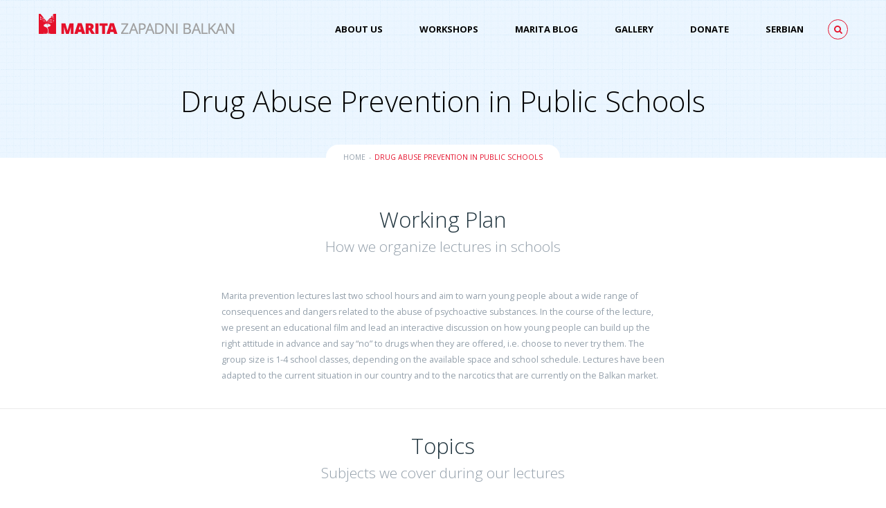

--- FILE ---
content_type: text/html; charset=UTF-8
request_url: https://marita.rs/en/drug-addiction-prevention-in-schools/
body_size: 12729
content:




<!DOCTYPE html>
<!--[if IE 8]>		  <html class="ie ie8" lang="en-US"> <![endif]-->
<!--[if IE 9]>		  <html class="ie ie9" lang="en-US"> <![endif]-->
<!--[if gt IE 9]><!-->  <html lang="en-US"> <!--<![endif]-->
<head>
	<meta charset="UTF-8">
	<meta name="viewport" content="width=device-width, initial-scale=1.0">

	
	<link rel="shortcut icon" href="https://marita.rs/wp-content/themes/miracle/framework/assets/images/favicon.png" type="image/x-icon" />
	

	<link rel="profile" href="http://gmpg.org/xfn/11">
	<link rel="pingback" href="https://marita.rs/xmlrpc.php">

	<!-- CSS for IE -->
	<!--[if lte IE 9]>
		<link rel="stylesheet" type="text/css" href="https://marita.rs/wp-content/themes/miracle/framework/assets/css/ie.css" />
	<![endif]-->

	<!-- HTML5 shim and Respond.js IE8 support of HTML5 elements and media queries -->
	<!--[if lt IE 9]>
		<script src="https://marita.rs/wp-content/themes/miracle/framework/assets/js/html5.js"></script>
		<script type='text/javascript' src="http://cdnjs.cloudflare.com/ajax/libs/respond.js/1.4.2/respond.js"></script>
	<![endif]-->

	<title>Drug Abuse Prevention in Public Schools &#8211; Marita zapadni Balkan</title>
<meta name='robots' content='max-image-preview:large' />
<link rel="alternate" href="https://marita.rs/en/drug-addiction-prevention-in-schools/" hreflang="en" />
<link rel="alternate" href="https://marita.rs/prevencija-narkomanije-za-ucenike/" hreflang="sr" />
<link rel='dns-prefetch' href='//f.vimeocdn.com' />
<link rel='dns-prefetch' href='//www.googletagmanager.com' />
<link rel='dns-prefetch' href='//fonts.googleapis.com' />
<link rel="alternate" type="application/rss+xml" title="Marita zapadni Balkan &raquo; Feed" href="https://marita.rs/en/feed/" />
<link rel="alternate" type="application/rss+xml" title="Marita zapadni Balkan &raquo; Comments Feed" href="https://marita.rs/en/comments/feed/" />
<link rel="alternate" type="application/rss+xml" title="Marita zapadni Balkan &raquo; Drug Abuse Prevention in Public Schools Comments Feed" href="https://marita.rs/en/drug-addiction-prevention-in-schools/feed/" />
<link rel="alternate" title="oEmbed (JSON)" type="application/json+oembed" href="https://marita.rs/wp-json/oembed/1.0/embed?url=https%3A%2F%2Fmarita.rs%2Fen%2Fdrug-addiction-prevention-in-schools%2F&#038;lang=en" />
<link rel="alternate" title="oEmbed (XML)" type="text/xml+oembed" href="https://marita.rs/wp-json/oembed/1.0/embed?url=https%3A%2F%2Fmarita.rs%2Fen%2Fdrug-addiction-prevention-in-schools%2F&#038;format=xml&#038;lang=en" />
<style id='wp-img-auto-sizes-contain-inline-css' type='text/css'>
img:is([sizes=auto i],[sizes^="auto," i]){contain-intrinsic-size:3000px 1500px}
/*# sourceURL=wp-img-auto-sizes-contain-inline-css */
</style>
<style id='wp-emoji-styles-inline-css' type='text/css'>

	img.wp-smiley, img.emoji {
		display: inline !important;
		border: none !important;
		box-shadow: none !important;
		height: 1em !important;
		width: 1em !important;
		margin: 0 0.07em !important;
		vertical-align: -0.1em !important;
		background: none !important;
		padding: 0 !important;
	}
/*# sourceURL=wp-emoji-styles-inline-css */
</style>
<style id='wp-block-library-inline-css' type='text/css'>
:root{--wp-block-synced-color:#7a00df;--wp-block-synced-color--rgb:122,0,223;--wp-bound-block-color:var(--wp-block-synced-color);--wp-editor-canvas-background:#ddd;--wp-admin-theme-color:#007cba;--wp-admin-theme-color--rgb:0,124,186;--wp-admin-theme-color-darker-10:#006ba1;--wp-admin-theme-color-darker-10--rgb:0,107,160.5;--wp-admin-theme-color-darker-20:#005a87;--wp-admin-theme-color-darker-20--rgb:0,90,135;--wp-admin-border-width-focus:2px}@media (min-resolution:192dpi){:root{--wp-admin-border-width-focus:1.5px}}.wp-element-button{cursor:pointer}:root .has-very-light-gray-background-color{background-color:#eee}:root .has-very-dark-gray-background-color{background-color:#313131}:root .has-very-light-gray-color{color:#eee}:root .has-very-dark-gray-color{color:#313131}:root .has-vivid-green-cyan-to-vivid-cyan-blue-gradient-background{background:linear-gradient(135deg,#00d084,#0693e3)}:root .has-purple-crush-gradient-background{background:linear-gradient(135deg,#34e2e4,#4721fb 50%,#ab1dfe)}:root .has-hazy-dawn-gradient-background{background:linear-gradient(135deg,#faaca8,#dad0ec)}:root .has-subdued-olive-gradient-background{background:linear-gradient(135deg,#fafae1,#67a671)}:root .has-atomic-cream-gradient-background{background:linear-gradient(135deg,#fdd79a,#004a59)}:root .has-nightshade-gradient-background{background:linear-gradient(135deg,#330968,#31cdcf)}:root .has-midnight-gradient-background{background:linear-gradient(135deg,#020381,#2874fc)}:root{--wp--preset--font-size--normal:16px;--wp--preset--font-size--huge:42px}.has-regular-font-size{font-size:1em}.has-larger-font-size{font-size:2.625em}.has-normal-font-size{font-size:var(--wp--preset--font-size--normal)}.has-huge-font-size{font-size:var(--wp--preset--font-size--huge)}.has-text-align-center{text-align:center}.has-text-align-left{text-align:left}.has-text-align-right{text-align:right}.has-fit-text{white-space:nowrap!important}#end-resizable-editor-section{display:none}.aligncenter{clear:both}.items-justified-left{justify-content:flex-start}.items-justified-center{justify-content:center}.items-justified-right{justify-content:flex-end}.items-justified-space-between{justify-content:space-between}.screen-reader-text{border:0;clip-path:inset(50%);height:1px;margin:-1px;overflow:hidden;padding:0;position:absolute;width:1px;word-wrap:normal!important}.screen-reader-text:focus{background-color:#ddd;clip-path:none;color:#444;display:block;font-size:1em;height:auto;left:5px;line-height:normal;padding:15px 23px 14px;text-decoration:none;top:5px;width:auto;z-index:100000}html :where(.has-border-color){border-style:solid}html :where([style*=border-top-color]){border-top-style:solid}html :where([style*=border-right-color]){border-right-style:solid}html :where([style*=border-bottom-color]){border-bottom-style:solid}html :where([style*=border-left-color]){border-left-style:solid}html :where([style*=border-width]){border-style:solid}html :where([style*=border-top-width]){border-top-style:solid}html :where([style*=border-right-width]){border-right-style:solid}html :where([style*=border-bottom-width]){border-bottom-style:solid}html :where([style*=border-left-width]){border-left-style:solid}html :where(img[class*=wp-image-]){height:auto;max-width:100%}:where(figure){margin:0 0 1em}html :where(.is-position-sticky){--wp-admin--admin-bar--position-offset:var(--wp-admin--admin-bar--height,0px)}@media screen and (max-width:600px){html :where(.is-position-sticky){--wp-admin--admin-bar--position-offset:0px}}

/*# sourceURL=wp-block-library-inline-css */
</style><style id='global-styles-inline-css' type='text/css'>
:root{--wp--preset--aspect-ratio--square: 1;--wp--preset--aspect-ratio--4-3: 4/3;--wp--preset--aspect-ratio--3-4: 3/4;--wp--preset--aspect-ratio--3-2: 3/2;--wp--preset--aspect-ratio--2-3: 2/3;--wp--preset--aspect-ratio--16-9: 16/9;--wp--preset--aspect-ratio--9-16: 9/16;--wp--preset--color--black: #000000;--wp--preset--color--cyan-bluish-gray: #abb8c3;--wp--preset--color--white: #ffffff;--wp--preset--color--pale-pink: #f78da7;--wp--preset--color--vivid-red: #cf2e2e;--wp--preset--color--luminous-vivid-orange: #ff6900;--wp--preset--color--luminous-vivid-amber: #fcb900;--wp--preset--color--light-green-cyan: #7bdcb5;--wp--preset--color--vivid-green-cyan: #00d084;--wp--preset--color--pale-cyan-blue: #8ed1fc;--wp--preset--color--vivid-cyan-blue: #0693e3;--wp--preset--color--vivid-purple: #9b51e0;--wp--preset--gradient--vivid-cyan-blue-to-vivid-purple: linear-gradient(135deg,rgb(6,147,227) 0%,rgb(155,81,224) 100%);--wp--preset--gradient--light-green-cyan-to-vivid-green-cyan: linear-gradient(135deg,rgb(122,220,180) 0%,rgb(0,208,130) 100%);--wp--preset--gradient--luminous-vivid-amber-to-luminous-vivid-orange: linear-gradient(135deg,rgb(252,185,0) 0%,rgb(255,105,0) 100%);--wp--preset--gradient--luminous-vivid-orange-to-vivid-red: linear-gradient(135deg,rgb(255,105,0) 0%,rgb(207,46,46) 100%);--wp--preset--gradient--very-light-gray-to-cyan-bluish-gray: linear-gradient(135deg,rgb(238,238,238) 0%,rgb(169,184,195) 100%);--wp--preset--gradient--cool-to-warm-spectrum: linear-gradient(135deg,rgb(74,234,220) 0%,rgb(151,120,209) 20%,rgb(207,42,186) 40%,rgb(238,44,130) 60%,rgb(251,105,98) 80%,rgb(254,248,76) 100%);--wp--preset--gradient--blush-light-purple: linear-gradient(135deg,rgb(255,206,236) 0%,rgb(152,150,240) 100%);--wp--preset--gradient--blush-bordeaux: linear-gradient(135deg,rgb(254,205,165) 0%,rgb(254,45,45) 50%,rgb(107,0,62) 100%);--wp--preset--gradient--luminous-dusk: linear-gradient(135deg,rgb(255,203,112) 0%,rgb(199,81,192) 50%,rgb(65,88,208) 100%);--wp--preset--gradient--pale-ocean: linear-gradient(135deg,rgb(255,245,203) 0%,rgb(182,227,212) 50%,rgb(51,167,181) 100%);--wp--preset--gradient--electric-grass: linear-gradient(135deg,rgb(202,248,128) 0%,rgb(113,206,126) 100%);--wp--preset--gradient--midnight: linear-gradient(135deg,rgb(2,3,129) 0%,rgb(40,116,252) 100%);--wp--preset--font-size--small: 13px;--wp--preset--font-size--medium: 20px;--wp--preset--font-size--large: 36px;--wp--preset--font-size--x-large: 42px;--wp--preset--spacing--20: 0.44rem;--wp--preset--spacing--30: 0.67rem;--wp--preset--spacing--40: 1rem;--wp--preset--spacing--50: 1.5rem;--wp--preset--spacing--60: 2.25rem;--wp--preset--spacing--70: 3.38rem;--wp--preset--spacing--80: 5.06rem;--wp--preset--shadow--natural: 6px 6px 9px rgba(0, 0, 0, 0.2);--wp--preset--shadow--deep: 12px 12px 50px rgba(0, 0, 0, 0.4);--wp--preset--shadow--sharp: 6px 6px 0px rgba(0, 0, 0, 0.2);--wp--preset--shadow--outlined: 6px 6px 0px -3px rgb(255, 255, 255), 6px 6px rgb(0, 0, 0);--wp--preset--shadow--crisp: 6px 6px 0px rgb(0, 0, 0);}:where(.is-layout-flex){gap: 0.5em;}:where(.is-layout-grid){gap: 0.5em;}body .is-layout-flex{display: flex;}.is-layout-flex{flex-wrap: wrap;align-items: center;}.is-layout-flex > :is(*, div){margin: 0;}body .is-layout-grid{display: grid;}.is-layout-grid > :is(*, div){margin: 0;}:where(.wp-block-columns.is-layout-flex){gap: 2em;}:where(.wp-block-columns.is-layout-grid){gap: 2em;}:where(.wp-block-post-template.is-layout-flex){gap: 1.25em;}:where(.wp-block-post-template.is-layout-grid){gap: 1.25em;}.has-black-color{color: var(--wp--preset--color--black) !important;}.has-cyan-bluish-gray-color{color: var(--wp--preset--color--cyan-bluish-gray) !important;}.has-white-color{color: var(--wp--preset--color--white) !important;}.has-pale-pink-color{color: var(--wp--preset--color--pale-pink) !important;}.has-vivid-red-color{color: var(--wp--preset--color--vivid-red) !important;}.has-luminous-vivid-orange-color{color: var(--wp--preset--color--luminous-vivid-orange) !important;}.has-luminous-vivid-amber-color{color: var(--wp--preset--color--luminous-vivid-amber) !important;}.has-light-green-cyan-color{color: var(--wp--preset--color--light-green-cyan) !important;}.has-vivid-green-cyan-color{color: var(--wp--preset--color--vivid-green-cyan) !important;}.has-pale-cyan-blue-color{color: var(--wp--preset--color--pale-cyan-blue) !important;}.has-vivid-cyan-blue-color{color: var(--wp--preset--color--vivid-cyan-blue) !important;}.has-vivid-purple-color{color: var(--wp--preset--color--vivid-purple) !important;}.has-black-background-color{background-color: var(--wp--preset--color--black) !important;}.has-cyan-bluish-gray-background-color{background-color: var(--wp--preset--color--cyan-bluish-gray) !important;}.has-white-background-color{background-color: var(--wp--preset--color--white) !important;}.has-pale-pink-background-color{background-color: var(--wp--preset--color--pale-pink) !important;}.has-vivid-red-background-color{background-color: var(--wp--preset--color--vivid-red) !important;}.has-luminous-vivid-orange-background-color{background-color: var(--wp--preset--color--luminous-vivid-orange) !important;}.has-luminous-vivid-amber-background-color{background-color: var(--wp--preset--color--luminous-vivid-amber) !important;}.has-light-green-cyan-background-color{background-color: var(--wp--preset--color--light-green-cyan) !important;}.has-vivid-green-cyan-background-color{background-color: var(--wp--preset--color--vivid-green-cyan) !important;}.has-pale-cyan-blue-background-color{background-color: var(--wp--preset--color--pale-cyan-blue) !important;}.has-vivid-cyan-blue-background-color{background-color: var(--wp--preset--color--vivid-cyan-blue) !important;}.has-vivid-purple-background-color{background-color: var(--wp--preset--color--vivid-purple) !important;}.has-black-border-color{border-color: var(--wp--preset--color--black) !important;}.has-cyan-bluish-gray-border-color{border-color: var(--wp--preset--color--cyan-bluish-gray) !important;}.has-white-border-color{border-color: var(--wp--preset--color--white) !important;}.has-pale-pink-border-color{border-color: var(--wp--preset--color--pale-pink) !important;}.has-vivid-red-border-color{border-color: var(--wp--preset--color--vivid-red) !important;}.has-luminous-vivid-orange-border-color{border-color: var(--wp--preset--color--luminous-vivid-orange) !important;}.has-luminous-vivid-amber-border-color{border-color: var(--wp--preset--color--luminous-vivid-amber) !important;}.has-light-green-cyan-border-color{border-color: var(--wp--preset--color--light-green-cyan) !important;}.has-vivid-green-cyan-border-color{border-color: var(--wp--preset--color--vivid-green-cyan) !important;}.has-pale-cyan-blue-border-color{border-color: var(--wp--preset--color--pale-cyan-blue) !important;}.has-vivid-cyan-blue-border-color{border-color: var(--wp--preset--color--vivid-cyan-blue) !important;}.has-vivid-purple-border-color{border-color: var(--wp--preset--color--vivid-purple) !important;}.has-vivid-cyan-blue-to-vivid-purple-gradient-background{background: var(--wp--preset--gradient--vivid-cyan-blue-to-vivid-purple) !important;}.has-light-green-cyan-to-vivid-green-cyan-gradient-background{background: var(--wp--preset--gradient--light-green-cyan-to-vivid-green-cyan) !important;}.has-luminous-vivid-amber-to-luminous-vivid-orange-gradient-background{background: var(--wp--preset--gradient--luminous-vivid-amber-to-luminous-vivid-orange) !important;}.has-luminous-vivid-orange-to-vivid-red-gradient-background{background: var(--wp--preset--gradient--luminous-vivid-orange-to-vivid-red) !important;}.has-very-light-gray-to-cyan-bluish-gray-gradient-background{background: var(--wp--preset--gradient--very-light-gray-to-cyan-bluish-gray) !important;}.has-cool-to-warm-spectrum-gradient-background{background: var(--wp--preset--gradient--cool-to-warm-spectrum) !important;}.has-blush-light-purple-gradient-background{background: var(--wp--preset--gradient--blush-light-purple) !important;}.has-blush-bordeaux-gradient-background{background: var(--wp--preset--gradient--blush-bordeaux) !important;}.has-luminous-dusk-gradient-background{background: var(--wp--preset--gradient--luminous-dusk) !important;}.has-pale-ocean-gradient-background{background: var(--wp--preset--gradient--pale-ocean) !important;}.has-electric-grass-gradient-background{background: var(--wp--preset--gradient--electric-grass) !important;}.has-midnight-gradient-background{background: var(--wp--preset--gradient--midnight) !important;}.has-small-font-size{font-size: var(--wp--preset--font-size--small) !important;}.has-medium-font-size{font-size: var(--wp--preset--font-size--medium) !important;}.has-large-font-size{font-size: var(--wp--preset--font-size--large) !important;}.has-x-large-font-size{font-size: var(--wp--preset--font-size--x-large) !important;}
/*# sourceURL=global-styles-inline-css */
</style>

<style id='classic-theme-styles-inline-css' type='text/css'>
/*! This file is auto-generated */
.wp-block-button__link{color:#fff;background-color:#32373c;border-radius:9999px;box-shadow:none;text-decoration:none;padding:calc(.667em + 2px) calc(1.333em + 2px);font-size:1.125em}.wp-block-file__button{background:#32373c;color:#fff;text-decoration:none}
/*# sourceURL=/wp-includes/css/classic-themes.min.css */
</style>
<link rel='stylesheet' id='contact-form-7-css' href='https://marita.rs/wp-content/plugins/contact-form-7/includes/css/styles.css?ver=6.1.4' type='text/css' media='all' />
<link rel='stylesheet' id='miracle-css-googlefonts-css' href='https://fonts.googleapis.com/css?family=Open+Sans%3A300%2C300italic%2C400%2C400italic%2C600%2C600italic%2C700%2C700italic%2C800%2C800italic%7CPlayfair+Display%3A400%2C400italic%2C700%2C700italic%2C900%2C900italic%7COpen+Sans+Condensed%3A300%2C300italic%2C700%7CDosis%3A200%2C300%2C400%2C500%2C600%2C700%2C800&#038;subset=latin%2Clatin-ext&#038;ver=6.9' type='text/css' media='all' />
<link rel='stylesheet' id='miracle-css-animate-css' href='https://marita.rs/wp-content/themes/miracle/framework/assets/css/animate.min.css?ver=6.9' type='text/css' media='all' />
<link rel='stylesheet' id='miracle-css-fontawesome-css' href='https://marita.rs/wp-content/themes/miracle/framework/assets/css/font-awesome.css?ver=6.9' type='text/css' media='all' />
<link rel='stylesheet' id='miracle-css-bootstrap-css' href='https://marita.rs/wp-content/themes/miracle/framework/assets/css/bootstrap.min.css?ver=6.9' type='text/css' media='all' />
<link rel='stylesheet' id='miracle-css-popup-css' href='https://marita.rs/wp-content/themes/miracle/framework/assets/components/magnific-popup/magnific-popup.css?ver=6.9' type='text/css' media='all' />
<link rel='stylesheet' id='miracle-css-owl-carousel1-css' href='https://marita.rs/wp-content/themes/miracle/framework/assets/components/owl-carousel/owl.carousel.css?ver=6.9' type='text/css' media='all' />
<link rel='stylesheet' id='miracle-css-owl-carousel2-css' href='https://marita.rs/wp-content/themes/miracle/framework/assets/components/owl-carousel/owl.transitions.css?ver=6.9' type='text/css' media='all' />
<link rel='stylesheet' id='miracle-css-mediaelement-css' href='https://marita.rs/wp-content/themes/miracle/framework/assets/components/mediaelement/mediaelementplayer.min.css?ver=6.9' type='text/css' media='all' />
<link rel='stylesheet' id='miracle-css-skycarousel-css' href='https://marita.rs/wp-content/themes/miracle/framework/assets/components/jquery.sky.carousel/skin-variation.css?ver=6.9' type='text/css' media='all' />
<link rel='stylesheet' id='miracle-css-jquerycarousel-css' href='https://marita.rs/wp-content/themes/miracle/framework/assets/components/jquery.carousel-1.1/carousel.css?ver=6.9' type='text/css' media='all' />
<link rel='stylesheet' id='js_composer_front-css' href='https://marita.rs/wp-content/plugins/js_composer/assets/css/js_composer.min.css?ver=4.11.2.1' type='text/css' media='all' />
<link rel='stylesheet' id='miracle-css-main-css' href='https://marita.rs/wp-content/themes/miracle/framework/assets/css/style.min.css?ver=6.9' type='text/css' media='all' />
<link rel='stylesheet' id='miracle-css-custom-css' href='https://marita.rs/wp-content/themes/miracle/framework/assets/css/custom.css?ver=6.9' type='text/css' media='all' />
<link rel='stylesheet' id='miracle-css-updates-css' href='https://marita.rs/wp-content/themes/miracle/framework/assets/css/updates.css?ver=6.9' type='text/css' media='all' />
<link rel='stylesheet' id='miracle-css-responsive-css' href='https://marita.rs/wp-content/themes/miracle/framework/assets/css/responsive.min.css?ver=6.9' type='text/css' media='all' />
<link rel='stylesheet' id='style-css' href='https://marita.rs/wp-content/themes/miracle/style.css?ver=1.2.5' type='text/css' media='all' />
<style id='style-inline-css' type='text/css'>
.container-1 {
    max-width: 1170px;
    width: 50%;
    margin: 0 auto;
}

.blog-container {
    max-width: 1170px;
    width: 80%;
    margin: 0 auto;
}

#nav.style-colored .mini-search {
    display: none;
    
}

.blog-posts .post-grid .post-action .btn:hover {
    background: #e5112b;
}

@media (max-width: 991px) {

    #header {
        background: none;
    }
    
    #header .logo img {
        margin-bottom: 0px;
    }
    
    #header .header-top-nav > li > a .fa {
        color: #000;
        border-color: #000;
    }
    
    #header .header-top-nav > li > a:hover .fa    {
        color: rgb(229, 17, 43);
        border-color: rgb(229, 17, 43);

    }

}

#nav .sub-nav {
    width: 270px;
}

.mobile-nav-wrapper {
    background: #ccc;
}

.wpb_single_image img {
   margin-top: -70px; 
}


#header .logo img {
    margin-right: 20px;
    margin-bottom: 12px;
}


#footer.style4 .footer-wrapper,
#footer.style4 .footer-wrapper .container > .row > div:last-child,
#footer.style4 .footer-wrapper .container:after{
    background: #4f4f4f;
}

/* BOJA DROP DOWN MENI TEKSTA KAD SE PREDJE PREKO NJEGA */


#nav.style-colored .sub-nav li:hover > a {
    color: #fff;
}

/* BOJA FACE IKONICE, ILI BILO KOJE KOJU STAVIS TU */

#footer.style4 .footer-wrapper .social-icons .social-icon i {
    color: #dddddd;
    border-color: #dddddd;
}

/* BOJA LINIJE KOJA RAZDVAJA */

#footer.style4 .footer-wrapper .recent-posts .post-content {
    border-bottom-color: #757575;
}

/* OVO JE ONO ISPOD BLOG POSTOVA BY ZORAN ZIVANCEVIC DATUM ITD AKO HOCES DRUGU BOJU KOJIM SLUCAJEM :D :D :D */
p.post-meta {
    color: #9a9a9a;
}

/* BOJA TEKSTA U FUTERU */

#miracle-contact-info-widget-4 p,
#archives-4 a,
#footer.style4 .footer-wrapper .post-title {
    color: #dddddd;    
}

/* BOJA TEKSTA KAD PREDJES MISEM PREKO NJEGA */

#archives-4 a:hover {
    color: #E5112B;
    transition: .1s;
}

#footer.style4 .footer-wrapper .section-title {
    color: #fff;
}

.contact-form-container {
    max-width: 1170px;
    width: 75%;
    margin: 0 auto;
    text-align: center;
}
/*# sourceURL=style-inline-css */
</style>
<link rel='stylesheet' id='redux-google-fonts-miracle_options-css' href='https://fonts.googleapis.com/css?family=Open+Sans%3A300%2C400%7CPlayfair+Display%7COpen+Sans+Condensed%7CDosis%3A600&#038;ver=1529068486' type='text/css' media='all' />
<script type="text/javascript" src="https://marita.rs/wp-includes/js/jquery/jquery.min.js?ver=3.7.1" id="jquery-core-js"></script>
<script type="text/javascript" src="https://marita.rs/wp-includes/js/jquery/jquery-migrate.min.js?ver=3.4.1" id="jquery-migrate-js"></script>
<script type="text/javascript" src="https://marita.rs/wp-content/themes/miracle/framework/assets/js/jquery.noconflict.js" id="miracle-jquery-no-conflict-js"></script>

<!-- Google tag (gtag.js) snippet added by Site Kit -->
<!-- Google Analytics snippet added by Site Kit -->
<script type="text/javascript" src="https://www.googletagmanager.com/gtag/js?id=GT-TNGXZCN" id="google_gtagjs-js" async></script>
<script type="text/javascript" id="google_gtagjs-js-after">
/* <![CDATA[ */
window.dataLayer = window.dataLayer || [];function gtag(){dataLayer.push(arguments);}
gtag("set","linker",{"domains":["marita.rs"]});
gtag("js", new Date());
gtag("set", "developer_id.dZTNiMT", true);
gtag("config", "GT-TNGXZCN");
//# sourceURL=google_gtagjs-js-after
/* ]]> */
</script>
<link rel="https://api.w.org/" href="https://marita.rs/wp-json/" /><link rel="alternate" title="JSON" type="application/json" href="https://marita.rs/wp-json/wp/v2/pages/1829" /><link rel="EditURI" type="application/rsd+xml" title="RSD" href="https://marita.rs/xmlrpc.php?rsd" />
<link rel="canonical" href="https://marita.rs/en/drug-addiction-prevention-in-schools/" />
<link rel='shortlink' href='https://marita.rs/?p=1829' />
<meta name="generator" content="Site Kit by Google 1.168.0" /><meta name="generator" content="Powered by Visual Composer - drag and drop page builder for WordPress."/>
<!--[if lte IE 9]><link rel="stylesheet" type="text/css" href="https://marita.rs/wp-content/plugins/js_composer/assets/css/vc_lte_ie9.min.css" media="screen"><![endif]--><!--[if IE  8]><link rel="stylesheet" type="text/css" href="https://marita.rs/wp-content/plugins/js_composer/assets/css/vc-ie8.min.css" media="screen"><![endif]--><style type="text/css" title="dynamic-css" class="options-output">body{background-color:#ffffff;}h1{font-family:"Open Sans";font-weight:300;font-size:2.5em;}h2{font-family:"Open Sans";font-weight:300;font-size:2em;}h3{font-family:"Open Sans";font-weight:300;font-size:1.6667em;}h4{font-family:"Open Sans";font-weight:400;font-size:1.3333em;}h5{font-family:"Open Sans";font-weight:400;font-size:1.1666em;}h6{font-family:"Open Sans";font-weight:400;font-size:1.0833em;}#header .logo{font-family:Dosis;font-weight:600;font-size:20px;}#footer .back-to-top:before{background-image:url('https://marita.rs/wp-content/themes/miracle/framework/assets/images/icon/scroll-to-top.png');}</style><noscript><style type="text/css"> .wpb_animate_when_almost_visible { opacity: 1; }</style></noscript><style id="miracle-generated-css-output" type="text/css"></style>
</head>

<body class="wp-singular page-template page-template-template-full-width page-template-template-full-width-php page page-id-1829 wp-theme-miracle wpb-js-composer js-comp-ver-4.11.2.1 vc_responsive">
	<div id="page-wrapper">
		
		<header id="header" style="color: #000000">
			<div class="container">
				<div class="header-inner">
					
<div class="branding">
	<h1 class="logo">
		<a href="https://marita.rs/en" title="Marita zapadni Balkan - Home" style="color: #000000">
			<img src="https://marita.rs/wp-content/uploads/2017/11/marita_logo_60px_2_srp.png" alt="Marita zapadni Balkan">
		</a>
	</h1>
</div>
					

<nav id="nav" role="navigation">
	<ul class="header-top-nav">
	
		<li class="mini-search">
			<a href="#"><i class="fa fa-search has-circle"></i></a>
			<div class="main-nav-search-form">
				<form method="get" role="search" action="https://marita.rs/en/">
					<div class="search-box">
						<input type="text" id="s" name="s" value="">
						<button type="submit"><i class="fa fa-search"></i></button>
					</div>
				</form>
			</div>
		</li>
		<li class="visible-mobile">
			<a href="#mobile-nav-wrapper" data-toggle="collapse"><i class="fa fa-bars has-circle"></i></a>
		</li>
	</ul>
<ul id="menu-english-menu" class="hidden-mobile"><li id="menu-item-1877" class="menu-item menu-item-type-post_type menu-item-object-page mega-menu-item"><a href="https://marita.rs/en/about-us/">About Us</a></li>
<li id="menu-item-1876" class="menu-item menu-item-type-post_type menu-item-object-page current-menu-ancestor current-menu-parent current_page_parent current_page_ancestor menu-item-has-children"><a href="https://marita.rs/en/drug-prevention/">Workshops</a>
<ul class="sub-nav">
	<li id="menu-item-1880" class="menu-item menu-item-type-post_type menu-item-object-page current-menu-item page_item page-item-1829 current_page_item"><a href="https://marita.rs/en/drug-addiction-prevention-in-schools/">Drug Abuse Prevention in Schools</a></li>
	<li id="menu-item-1875" class="menu-item menu-item-type-post_type menu-item-object-page"><a href="https://marita.rs/en/prevention-for-parents-2/">Drug Abuse Prevention for Parents</a></li>
	<li id="menu-item-1874" class="menu-item menu-item-type-post_type menu-item-object-page"><a href="https://marita.rs/en/individual-counseling/">Individual Counseling</a></li>
	<li id="menu-item-1984" class="menu-item menu-item-type-post_type menu-item-object-page"><a href="https://marita.rs/prevencija-za-srednjoskolce/">Prevencija za Srednjoskolce</a></li>
</ul>
</li>
<li id="menu-item-1902" class="menu-item menu-item-type-post_type menu-item-object-page"><a href="https://marita.rs/en/marita-blog/">Marita Blog</a></li>
<li id="menu-item-1894" class="menu-item menu-item-type-post_type menu-item-object-page"><a href="https://marita.rs/en/gallery/">Gallery</a></li>
<li id="menu-item-1881" class="menu-item menu-item-type-custom menu-item-object-custom"><a href="https://www.paypal.me/maritaserbia">Donate</a></li>
<li id="menu-item-1882-rs" class="lang-item lang-item-30 lang-item-rs lang-item-first menu-item menu-item-type-custom menu-item-object-custom"><a href="https://marita.rs/prevencija-narkomanije-za-ucenike/">Serbian</a></li>
</ul>
</nav>
				</div>
			</div>
			

<div class="mobile-nav-wrapper collapse visible-mobile" id="mobile-nav-wrapper">
<ul id="menu-english-menu-1" class="mobile-nav"><li class="menu-item menu-item-type-post_type menu-item-object-page"><a href="https://marita.rs/en/about-us/">About Us</a></li>
<li class="menu-item menu-item-type-post_type menu-item-object-page current-menu-ancestor current-menu-parent current_page_parent current_page_ancestor menu-item-has-children"><span class="open-subnav"></span><a href="https://marita.rs/en/drug-prevention/">Workshops</a>
<ul class="sub-nav">
<li class="menu-item menu-item-type-post_type menu-item-object-page current-menu-item page_item page-item-1829 current_page_item"><a href="https://marita.rs/en/drug-addiction-prevention-in-schools/">Drug Abuse Prevention in Schools</a></li>
<li class="menu-item menu-item-type-post_type menu-item-object-page"><a href="https://marita.rs/en/prevention-for-parents-2/">Drug Abuse Prevention for Parents</a></li>
<li class="menu-item menu-item-type-post_type menu-item-object-page"><a href="https://marita.rs/en/individual-counseling/">Individual Counseling</a></li>
<li class="menu-item menu-item-type-post_type menu-item-object-page"><a href="https://marita.rs/prevencija-za-srednjoskolce/">Prevencija za Srednjoskolce</a></li>
</ul>
</li>
<li class="menu-item menu-item-type-post_type menu-item-object-page"><a href="https://marita.rs/en/marita-blog/">Marita Blog</a></li>
<li class="menu-item menu-item-type-post_type menu-item-object-page"><a href="https://marita.rs/en/gallery/">Gallery</a></li>
<li class="menu-item menu-item-type-custom menu-item-object-custom"><a href="https://www.paypal.me/maritaserbia">Donate</a></li>
<li class="lang-item lang-item-30 lang-item-rs lang-item-first menu-item menu-item-type-custom menu-item-object-custom"><a href="https://marita.rs/prevencija-narkomanije-za-ucenike/">Serbian</a></li>
</ul>
</div>
		</header>

		<div class="page-title-container" style="background-image: url('https://marita.rs/wp-content/themes/miracle/framework/assets/images/inner/style1-pattern.png'); background-repeat: repeat">
	<div class="page-title">
		<div class="container">
		
			<h1 class="entry-title" style="color: #000000">Drug Abuse Prevention in Public Schools</h1>
		
		</div>
	</div>
<ul class="breadcrumbs"><li><a href="https://marita.rs/en" title="Home">Home</a></li><li class="active">Drug Abuse Prevention in Public Schools</li></ul></div>


		

		<section id="content">
			<div class="vc_row wpb_row row">
	<div class="col-sm-12 wpb_column ">
		<div class="wpb_wrapper">
			<div class="container container-1"><div class="heading-box"><h1 class="box-title">Working Plan</h1><p class="desc-lg">How we organize lectures in schools</p></div>
	<div class="wpb_text_column wpb_content_element ">
		<div class="wpb_wrapper">
			
<div class="block">
<p>Marita prevention lectures last two school hours and aim to warn young people about a wide range of consequences and dangers related to the abuse of psychoactive substances. In the course of the lecture, we present an educational film and lead an interactive discussion on how young people can build up the right attitude in advance and say &#8220;no&#8221; to drugs when they are offered, i.e. choose to never try them. The group size is 1-4 school classes, depending on the available space and school schedule. Lectures have been adapted to the current situation in our country and to the narcotics that are currently on the Balkan market.</p>
</div>

		</div> 
	</div> </div>
		</div> 
	</div> 
</div><div class="vc_row wpb_row row">
	<div class="col-sm-12 wpb_column ">
		<div class="wpb_wrapper">
			<div class="vc_separator wpb_content_element vc_separator_align_center vc_sep_width_100 vc_sep_pos_align_center vc_separator_no_text vc_sep_color_grey"><span class="vc_sep_holder vc_sep_holder_l"><span  class="vc_sep_line"></span></span><span class="vc_sep_holder vc_sep_holder_r"><span  class="vc_sep_line"></span></span>
</div>
		</div> 
	</div> 
</div><div class="vc_row wpb_row row">
	<div class="col-sm-12 wpb_column ">
		<div class="wpb_wrapper">
			<div class="container container-1"><div class="heading-box"><h1 class="box-title">Topics</h1><p class="desc-lg">Subjects we cover during our lectures</p></div>
	<div class="wpb_text_column wpb_content_element ">
		<div class="wpb_wrapper">
			
<div class="block">
<p><em><strong>Presentation of the lecturer</strong></em> – brief presentation of the lecturers and introducing them to the pupils, presentation of the organization &#8220;Marita&#8221; and the donor who enabled the realization of the project;</p>
<p><em><strong>The purpose of prevention and why prevention is important</strong></em> – the lecturer explains how important it is for pupils to make a decision that they will never even try drugs;</p>
<p><em><strong>Experiences of addicts</strong></em> – examples of life stories of addicts from various angles, including the way they first tried drugs, the explanation of how their everyday life really looked like and the deep problems that this lifestyle brings with it;</p>
<p><em><strong>Drug-related consequences</strong></em> – overview of the most frequent consequences of taking drugs (illnesses caused by drug abuse, loss of friends, devastating impact on family, wasted time, crime, poverty and premature death);</p>
<p><em><strong>The division of drugs into &#8220;heavy&#8221; and &#8220;light&#8221;</strong></em> – a lecturer in interaction with students comes to the division of drugs into light and heavy, emphasizing that this division is misleading and that most addicts start with a &#8220;light&#8221; drug and ultimately end on &#8220;heavy&#8221; ones. It is discussed how the so-called light drugs are the most dangerous because they represent the most frequent entry into the world of drugs;</p>
<p><em><strong>Comparing drugs on a scale</strong></em> – according to which of them causes stronger psychic/physical addiction &#8211; the lecturer in interaction with students explains the different degrees of dependence of the most represented drugs in the Balkans market;</p>
<p><em><strong>Reasons (why?)</strong></em> – the lecturer explains the most frequent reasons why an individual might decide to start using drugs (crisis situations, feelings of non-fulfillment, boredom, peer pressure, environmental impact, economic status, etc.);</p>
<p><em><strong>Risk groups (who?)</strong></em> – in interaction with students, the lecturer defines the characteristics of individuals who are more inclined to try drugs (low self-esteem, adrenaline addicts, etc.);</p>
<p><strong><em>Educational film</em></strong> – „Marita 2“;</p>
<p><strong><em>Questions and discussion</em></strong> – this time is an opportunity for pupils to ask additional questions to the lecturer and express their opinion.</p>
</div>

		</div> 
	</div> </div>
		</div> 
	</div> 
</div><div class="vc_row wpb_row row">
	<div class="col-sm-12 wpb_column ">
		<div class="wpb_wrapper">
			<div class="vc_separator wpb_content_element vc_separator_align_center vc_sep_width_100 vc_sep_pos_align_center vc_separator_no_text vc_sep_color_grey"><span class="vc_sep_holder vc_sep_holder_l"><span  class="vc_sep_line"></span></span><span class="vc_sep_holder vc_sep_holder_r"><span  class="vc_sep_line"></span></span>
</div><div class="container container-1"><div class="heading-box"><h1 class="box-title">Methodology</h1><p class="desc-lg">The methodology of knowledge transference is based on up-to-date methodological principles and it implies:</p></div>
	<div class="wpb_text_column wpb_content_element ">
		<div class="wpb_wrapper">
			
<p><strong><em>Meaning making:</em></strong> – the activities are relevant to users’ needs, their assets are both acknowledged and employed, all activities are planned in a way that they can be adapted to actual participants, help them reflect and make conclusions.</p>
<p><em><strong>Proactive approach and interactivity:</strong></em> – lectures are based on experiential learning. All theoretical inputs are discussed and conclusions are made jointly in order to achieve participants’ full understanding of the content. All activities are interactive and encourage pupils’ active involvement.</p>
<p><em><strong>Positive and productive learning environment:</strong></em> &#8211; lecturers take special care that all participants feel physically and psychologically comfortable and safe to contribute, even to make mistakes and share their “weak” sides in order to learn.</p>
<p><em><strong>Sustainable:</strong></em> &#8211; Lectures are time limited, however by close cooperation with school team, we ensure that their impacts is achieved and maintained.</p>
<p><em><strong>Holistic:</strong></em> &#8211; We use approach to the learning process that, in addition to transferring knowledge and skills, also means sufficient space for changing attitudes, values and beliefs.</p>
<p>This approach allows an open and safe communication, active participation and interaction of pupils, and learning that respects their experiences and attitudes. This process raises their knowledge and awareness, but equally important, changes their attitudes and values, and this approach is particularly significant in approaching a sensitive topic such as drug abuse. To ensure this, staff is trained both in terms of the content and of the methodology of transferring knowledge.</p>
<p>&nbsp;</p>

		</div> 
	</div> </div>
		</div> 
	</div> 
</div><div class="vc_row wpb_row row">
	<div class="col-sm-12 wpb_column ">
		<div class="wpb_wrapper">
			<div class="vc_empty_space"  style="height: 32px" ><span class="vc_empty_space_inner"></span></div>
<div class="callout-box style3"><div class="container"><div class="callout-content"><div class="callout-text"><h2>Interested in Supporting Marita Work?</h2></div><div class="callout-action"><a href="https://www.paypal.me/maritaserbia" class="btn style3">Donate</a></div></div></div></div>
		</div> 
	</div> 
</div>

		</section>

		
	
		<footer id="footer" class="style4">
		  

	<div class="footer-wrapper">
		<div class="container">
			<div class="row add-clearfix same-height">
			  <div class="col-sm-4"><div id="miracle-blog-posts-widget-2" class="widget widget_miracle-blog-posts-widget"><h5 class="section-title box">Poslednji tekstovi</h5><ul class="recent-posts"><li><a href="https://marita.rs/en/school-year-20162017/" class="post-author-avatar"><span><img width="60" height="60" src="https://marita.rs/wp-content/uploads/2017/08/15w-60x60.jpg" class="attachment-widget size-widget wp-post-image" alt="" loading="lazy" /></span></a><div class="post-content"><a href="https://marita.rs/en/school-year-20162017/" class="post-title">School Year 2016/2017</a><p class="post-meta">By <a href="https://marita.rs/en/author/daniloradeka/">Danilo Radeka</a>  .  13 Nov, 2017</p></div></li><li><a href="https://marita.rs/en/drug-prevention-for-parents-video/" class="post-author-avatar"><span><img width="60" height="60" src="https://marita.rs/wp-content/uploads/2017/05/rtv1-60x60.jpg" class="attachment-widget size-widget wp-post-image" alt="" loading="lazy" /></span></a><div class="post-content"><a href="https://marita.rs/en/drug-prevention-for-parents-video/" class="post-title">VIDEO: Drug Prevention for Parents</a><p class="post-meta">By <a href="https://marita.rs/en/author/daniloradeka/">Danilo Radeka</a>  .  29 May, 2017</p></div></li><li><a href="https://marita.rs/en/school-year-20152016/" class="post-author-avatar"><span><img width="60" height="60" src="https://marita.rs/wp-content/uploads/2017/08/post-no-1-60x60.jpg" class="attachment-widget size-widget wp-post-image" alt="" loading="lazy" /></span></a><div class="post-content"><a href="https://marita.rs/en/school-year-20152016/" class="post-title">School Year 2015/2016</a><p class="post-meta">By <a href="https://marita.rs/en/author/daniloradeka/">Danilo Radeka</a>  .  28 Sep, 2016</p></div></li></ul></div></div><div class="col-sm-4"><div id="archives-4" class="widget widget_archive"><h5 class="section-title box">Archives</h5>
			<ul>
					<li><a href='https://marita.rs/en/2017/11/'>November 2017</a></li>
	<li><a href='https://marita.rs/en/2017/05/'>May 2017</a></li>
	<li><a href='https://marita.rs/en/2016/09/'>September 2016</a></li>
	<li><a href='https://marita.rs/en/2016/03/'>March 2016</a></li>
	<li><a href='https://marita.rs/en/2016/01/'>January 2016</a></li>
	<li><a href='https://marita.rs/en/2015/12/'>December 2015</a></li>
	<li><a href='https://marita.rs/en/2015/08/'>August 2015</a></li>
	<li><a href='https://marita.rs/en/2015/07/'>July 2015</a></li>
	<li><a href='https://marita.rs/en/2015/06/'>June 2015</a></li>
			</ul>

			</div></div><div class="col-sm-4"><div id="miracle-contact-info-widget-4" class="widget widget_miracle-contact-info-widget"><h5 class="section-title box">Kontakt</h5><p>Marita zapadni Balkan
PIB: 108863838                  
Tekući račun: 220-135655-42
Matični broj: 28165285
Delatnost: 9499 - delatnost ostalih organizacija na bazi učlanjenja</p><div class="social-icons"></div></div>


	<a href="#" class="back-to-top"><span></span></a>
</div>
			</div>
		</div>
	</div>

		  
			<div class="footer-bottom-area">
				<div class="container">
					<div class="copyright-area">
						<nav class="secondary-menu"><ul id="menu-english-menu-2" class="nav nav-pills"><li id="menu-item-1877" class="menu-item menu-item-type-post_type menu-item-object-page menu-item-1877"><a href="https://marita.rs/en/about-us/">About Us</a></li>
<li id="menu-item-1876" class="menu-item menu-item-type-post_type menu-item-object-page current-menu-ancestor current-menu-parent current_page_parent current_page_ancestor menu-item-1876"><a href="https://marita.rs/en/drug-prevention/">Workshops</a></li>
<li id="menu-item-1902" class="menu-item menu-item-type-post_type menu-item-object-page menu-item-1902"><a href="https://marita.rs/en/marita-blog/">Marita Blog</a></li>
<li id="menu-item-1894" class="menu-item menu-item-type-post_type menu-item-object-page menu-item-1894"><a href="https://marita.rs/en/gallery/">Gallery</a></li>
<li id="menu-item-1881" class="menu-item menu-item-type-custom menu-item-object-custom menu-item-1881"><a href="https://www.paypal.me/maritaserbia">Donate</a></li>
<li id="menu-item-1882-rs" class="lang-item lang-item-30 lang-item-rs lang-item-first menu-item menu-item-type-custom menu-item-object-custom menu-item-1882-rs"><a href="https://marita.rs/prevencija-narkomanije-za-ucenike/" hreflang="sr-RS" lang="sr-RS">Serbian</a></li>
</ul></nav>
						<div class="copyright">&copy; 2018 Marita Western Balkans.</div>
					</div>
				</div>
			</div>
		  
		</footer>

	</div> <!-- end page wrapper -->
	<script type="speculationrules">
{"prefetch":[{"source":"document","where":{"and":[{"href_matches":"/*"},{"not":{"href_matches":["/wp-*.php","/wp-admin/*","/wp-content/uploads/*","/wp-content/*","/wp-content/plugins/*","/wp-content/themes/miracle/*","/*\\?(.+)"]}},{"not":{"selector_matches":"a[rel~=\"nofollow\"]"}},{"not":{"selector_matches":".no-prefetch, .no-prefetch a"}}]},"eagerness":"conservative"}]}
</script>
<!--
The IP2Location Redirection is using IP2Location LITE geolocation database. Please visit https://lite.ip2location.com for more information.
66defaa9cb2438b13197520018f1a097d4d3c40a
-->
<script type="text/javascript" src="https://marita.rs/wp-includes/js/dist/hooks.min.js?ver=dd5603f07f9220ed27f1" id="wp-hooks-js"></script>
<script type="text/javascript" src="https://marita.rs/wp-includes/js/dist/i18n.min.js?ver=c26c3dc7bed366793375" id="wp-i18n-js"></script>
<script type="text/javascript" id="wp-i18n-js-after">
/* <![CDATA[ */
wp.i18n.setLocaleData( { 'text direction\u0004ltr': [ 'ltr' ] } );
//# sourceURL=wp-i18n-js-after
/* ]]> */
</script>
<script type="text/javascript" src="https://marita.rs/wp-content/plugins/contact-form-7/includes/swv/js/index.js?ver=6.1.4" id="swv-js"></script>
<script type="text/javascript" id="contact-form-7-js-before">
/* <![CDATA[ */
var wpcf7 = {
    "api": {
        "root": "https:\/\/marita.rs\/wp-json\/",
        "namespace": "contact-form-7\/v1"
    },
    "cached": 1
};
//# sourceURL=contact-form-7-js-before
/* ]]> */
</script>
<script type="text/javascript" src="https://marita.rs/wp-content/plugins/contact-form-7/includes/js/index.js?ver=6.1.4" id="contact-form-7-js"></script>
<script type="text/javascript" id="pll_cookie_script-js-after">
/* <![CDATA[ */
(function() {
				var expirationDate = new Date();
				expirationDate.setTime( expirationDate.getTime() + 31536000 * 1000 );
				document.cookie = "pll_language=en; expires=" + expirationDate.toUTCString() + "; path=/; secure; SameSite=Lax";
			}());

//# sourceURL=pll_cookie_script-js-after
/* ]]> */
</script>
<script type="text/javascript" src="https://marita.rs/wp-content/themes/miracle/framework/assets/js/modernizr.2.8.3.min.js" id="miracle-js-modernizr-js"></script>
<script type="text/javascript" src="https://marita.rs/wp-content/themes/miracle/framework/assets/js/jquery-migrate-1.2.1.min.js" id="miracle-jquery-migrate-js"></script>
<script type="text/javascript" src="https://marita.rs/wp-content/themes/miracle/framework/assets/js/jquery-ui.1.10.4.min.js" id="miracle-jquery-ui-js"></script>
<script type="text/javascript" src="https://marita.rs/wp-content/themes/miracle/framework/assets/js/bootstrap.min.js" id="miracle-js-bootstrap-js"></script>
<script type="text/javascript" src="https://marita.rs/wp-content/themes/miracle/framework/assets/js/jquery.plugins.min.js" id="miracle-js-plugins-js"></script>
<script type="text/javascript" src="https://marita.rs/wp-content/themes/miracle/framework/assets/components/magnific-popup/jquery.magnific-popup.min.js" id="miracle-js-popup-js"></script>
<script type="text/javascript" src="https://marita.rs/wp-content/themes/miracle/framework/assets/components/owl-carousel/owl.carousel.min.js" id="miracle-js-owl-carousel-js"></script>
<script type="text/javascript" src="https://marita.rs/wp-content/themes/miracle/framework/assets/components/carouFredSel-6.2.1/jquery.carouFredSel-6.2.1.min.js" id="miracle-js-carou-fredsel-js"></script>
<script type="text/javascript" src="https://marita.rs/wp-content/themes/miracle/framework/assets/js/jquery.stellar.min.js" id="miracle-js-stellar-js"></script>
<script type="text/javascript" src="https://marita.rs/wp-content/themes/miracle/framework/assets/js/waypoints.min.js" id="miracle-js-waypoints-js"></script>
<script type="text/javascript" src="http://f.vimeocdn.com/js/froogaloop2.min.js" id="miracle-js-vimeo-js"></script>
<script type="text/javascript" src="https://marita.rs/wp-content/themes/miracle/framework/assets/components/mediaelement/mediaelement-and-player.js" id="miracle-js-mediaelement-js"></script>
<script type="text/javascript" src="https://marita.rs/wp-content/themes/miracle/framework/assets/components/jquery.sky.carousel/jquery.sky.carousel-1.0.2.min.js" id="miracle-js-skycarousel-js"></script>
<script type="text/javascript" src="https://marita.rs/wp-content/themes/miracle/framework/assets/components/jquery.carousel-1.1/jquery.mousewheel.min.js" id="miracle-js-jquerycarousel-mousewheel-js"></script>
<script type="text/javascript" src="https://marita.rs/wp-content/themes/miracle/framework/assets/components/jquery.carousel-1.1/jquery.carousel-1.1.min.js" id="miracle-js-jquerycarousel-js"></script>
<script type="text/javascript" id="miracle-js-main-js-extra">
/* <![CDATA[ */
var miracleLocal = {"postID":"1829","ajaxurl":"https://marita.rs/wp-admin/admin-ajax.php","ajaxNonce":"ec20c9891f"};
//# sourceURL=miracle-js-main-js-extra
/* ]]> */
</script>
<script type="text/javascript" src="https://marita.rs/wp-content/themes/miracle/framework/assets/js/main.js" id="miracle-js-main-js"></script>
<script type="text/javascript" src="https://marita.rs/wp-includes/js/comment-reply.min.js?ver=6.9" id="comment-reply-js" async="async" data-wp-strategy="async" fetchpriority="low"></script>
<script type="text/javascript" src="https://marita.rs/wp-content/plugins/js_composer/assets/js/dist/js_composer_front.min.js?ver=4.11.2.1" id="wpb_composer_front_js-js"></script>
<script id="wp-emoji-settings" type="application/json">
{"baseUrl":"https://s.w.org/images/core/emoji/17.0.2/72x72/","ext":".png","svgUrl":"https://s.w.org/images/core/emoji/17.0.2/svg/","svgExt":".svg","source":{"concatemoji":"https://marita.rs/wp-includes/js/wp-emoji-release.min.js?ver=6.9"}}
</script>
<script type="module">
/* <![CDATA[ */
/*! This file is auto-generated */
const a=JSON.parse(document.getElementById("wp-emoji-settings").textContent),o=(window._wpemojiSettings=a,"wpEmojiSettingsSupports"),s=["flag","emoji"];function i(e){try{var t={supportTests:e,timestamp:(new Date).valueOf()};sessionStorage.setItem(o,JSON.stringify(t))}catch(e){}}function c(e,t,n){e.clearRect(0,0,e.canvas.width,e.canvas.height),e.fillText(t,0,0);t=new Uint32Array(e.getImageData(0,0,e.canvas.width,e.canvas.height).data);e.clearRect(0,0,e.canvas.width,e.canvas.height),e.fillText(n,0,0);const a=new Uint32Array(e.getImageData(0,0,e.canvas.width,e.canvas.height).data);return t.every((e,t)=>e===a[t])}function p(e,t){e.clearRect(0,0,e.canvas.width,e.canvas.height),e.fillText(t,0,0);var n=e.getImageData(16,16,1,1);for(let e=0;e<n.data.length;e++)if(0!==n.data[e])return!1;return!0}function u(e,t,n,a){switch(t){case"flag":return n(e,"\ud83c\udff3\ufe0f\u200d\u26a7\ufe0f","\ud83c\udff3\ufe0f\u200b\u26a7\ufe0f")?!1:!n(e,"\ud83c\udde8\ud83c\uddf6","\ud83c\udde8\u200b\ud83c\uddf6")&&!n(e,"\ud83c\udff4\udb40\udc67\udb40\udc62\udb40\udc65\udb40\udc6e\udb40\udc67\udb40\udc7f","\ud83c\udff4\u200b\udb40\udc67\u200b\udb40\udc62\u200b\udb40\udc65\u200b\udb40\udc6e\u200b\udb40\udc67\u200b\udb40\udc7f");case"emoji":return!a(e,"\ud83e\u1fac8")}return!1}function f(e,t,n,a){let r;const o=(r="undefined"!=typeof WorkerGlobalScope&&self instanceof WorkerGlobalScope?new OffscreenCanvas(300,150):document.createElement("canvas")).getContext("2d",{willReadFrequently:!0}),s=(o.textBaseline="top",o.font="600 32px Arial",{});return e.forEach(e=>{s[e]=t(o,e,n,a)}),s}function r(e){var t=document.createElement("script");t.src=e,t.defer=!0,document.head.appendChild(t)}a.supports={everything:!0,everythingExceptFlag:!0},new Promise(t=>{let n=function(){try{var e=JSON.parse(sessionStorage.getItem(o));if("object"==typeof e&&"number"==typeof e.timestamp&&(new Date).valueOf()<e.timestamp+604800&&"object"==typeof e.supportTests)return e.supportTests}catch(e){}return null}();if(!n){if("undefined"!=typeof Worker&&"undefined"!=typeof OffscreenCanvas&&"undefined"!=typeof URL&&URL.createObjectURL&&"undefined"!=typeof Blob)try{var e="postMessage("+f.toString()+"("+[JSON.stringify(s),u.toString(),c.toString(),p.toString()].join(",")+"));",a=new Blob([e],{type:"text/javascript"});const r=new Worker(URL.createObjectURL(a),{name:"wpTestEmojiSupports"});return void(r.onmessage=e=>{i(n=e.data),r.terminate(),t(n)})}catch(e){}i(n=f(s,u,c,p))}t(n)}).then(e=>{for(const n in e)a.supports[n]=e[n],a.supports.everything=a.supports.everything&&a.supports[n],"flag"!==n&&(a.supports.everythingExceptFlag=a.supports.everythingExceptFlag&&a.supports[n]);var t;a.supports.everythingExceptFlag=a.supports.everythingExceptFlag&&!a.supports.flag,a.supports.everything||((t=a.source||{}).concatemoji?r(t.concatemoji):t.wpemoji&&t.twemoji&&(r(t.twemoji),r(t.wpemoji)))});
//# sourceURL=https://marita.rs/wp-includes/js/wp-emoji-loader.min.js
/* ]]> */
</script>

</body>
</html>

--- FILE ---
content_type: text/css
request_url: https://marita.rs/wp-content/themes/miracle/framework/assets/components/jquery.sky.carousel/skin-variation.css?ver=6.9
body_size: 909
content:
/**
 *
 * Sky jQuery Touch Carousel
 * URL: http://www.skyplugins.com
 * Version: 1.0.2
 * Author: Sky Plugins
 * Author URL: http://www.skyplugins.com
 *
 */

/**
*	Table of Contents
*	
*	1. Media Queries
*	2. Container Styles
*	3. Carousel Item Styles
*	4. Current Content Styles
*	5. Gradient Overlay Styles
*	6. Navigation Styles
*	7. Preloader Styles
*	8. Other Styles
*/

/**********************************************
*
* 1. Media Queries
*
**********************************************/
@media screen and (-webkit-min-device-pixel-ratio:0) { 
	html {
		/*margin-left: 1px;*/
	}
}

@media only screen and (min-width: 480px) and (max-width: 767px) {
	.sky-carousel .sc-overlay {
		width: 125px !important;
	}
}

@media only screen and (max-width: 479px) {
	.sky-carousel .sc-overlay {
		width: 70px !important;
	}
}

/**********************************************
*
* 2. Container Styles
*
**********************************************/
.js .sky-carousel {
	visibility: hidden;
}

.sky-carousel {	
	width: 100%;
	height: 450px;
	position: relative;
	border: 1px solid #e7e7e7;
	background: #f5f5f5;
	overflow: hidden;
	margin: 0 auto;
}

.sky-carousel .sky-carousel-container {
	position: relative;
	list-style-type: none;
	float: left;
	margin: 0;
	padding: 0;
}

/**********************************************
*
* 3. Carousel Item Styles
*
**********************************************/
.sky-carousel .sky-carousel-container li {
	position: absolute;
	border: 0;
}

.sky-carousel .sky-carousel-container li img {
	display: block;
	max-width: none !important;
	border: 0;
}

.sky-carousel .sky-carousel-container li a img {
	border: none;
}

.sky-carousel .sky-carousel-container .sc-content {
	display: none;
}

/**********************************************
*
* 4. Current Content Styles
*
**********************************************/
.sky-carousel .sc-content-wrapper {
	position: absolute;
	text-align: center;	
	width: 100%;
	top: 8%;
	left: 50%;
	z-index: 4999;
}

.sky-carousel .sc-content-container {
	position: relative;
	left: -50%;
	font-family: Arial, "Helvetica Neue", Helvetica, sans-serif;
	padding: 0 20px;
}

.sky-carousel .sc-content-wrapper h2 {
	color: #444;
	font-size: 22px;
	margin: 0;
	padding: 0;
}

.sky-carousel .sc-content-wrapper p {
	color: #777;
	font-size: 14px;
	margin: 0;
	padding: 0;
}

.sky-carousel .sc-content-wrapper a {
	text-decoration: none;
	color: #444;
	border-bottom: 1px dotted #444;
}

/**********************************************
*
* 5. Gradient Overlay Styles
*
**********************************************/
.sky-carousel .sc-overlay {
	position: absolute;
	height: 100%;
	z-index: 4998;
	pointer-events: none;
	top: 0;
}

.sky-carousel .sc-overlay-left {
	left: -0.1px;
}

.sky-carousel .sc-overlay-right {
	right: -0.1px;
}

/**********************************************
*
* 6. Navigation Styles
*
**********************************************/
.sky-carousel .sc-nav-button {
	position: absolute;
	top: 50%;
	z-index: 5000;
	width: 40px;
	height: 60px;
	margin-top: -30px;
	transition: background-color 0.3s;
	-moz-transition: background-color 0.3s;
	-webkit-transition: background-color 0.3s;
	-o-transition: background-color 0.3s;
}

.sky-carousel .sc-nav-button.sc-next {
	background: #606060 url("../images/sc-graphics/next_arrow.png") no-repeat 16px 50%;
	right: -0.1px;
}

.sky-carousel .sc-nav-button.sc-prev {
	background: #606060 url("../images/sc-graphics/prev_arrow.png") no-repeat 14px 50%;
	left: -0.1px;
}

.no-touch .sky-carousel .sc-nav-button:hover {
	background-color: #ea4848;
}

/**********************************************
*
* 7. Preloader Styles
*
**********************************************/
.sky-carousel .sc-preloader {
	position: absolute;
	left: 50%;
	top: 50%;
	width: 24px;
	height: 24px;
	margin-top: -22px;
	margin-left: -22px;
	background: #f5f5f5 url("../images/sc-graphics/preloader.gif") no-repeat 50% 50%;
	padding: 10px;
	-webkit-border-radius: 4px;
	-moz-border-radius: 4px;
	border-radius: 4px;
}

/**********************************************
*
* 8. Other Styles
*
**********************************************/
.sc-no-select {
	-webkit-touch-callout: none;
	-webkit-user-select: none;
	-khtml-user-select: none;
	-moz-user-select: none;
	-ms-user-select: none;
	user-select: none;
}

--- FILE ---
content_type: text/css
request_url: https://marita.rs/wp-content/themes/miracle/framework/assets/css/style.min.css?ver=6.9
body_size: 35436
content:
*{box-sizing:border-box;-moz-box-sizing:border-box;margin:0;padding:0;-webkit-tap-highlight-color:rgba(0, 0, 0, 0);zoom:1;}html{min-height:100%;}body{font-family:'Open Sans', Arial, Helvetica, sans-serif;font-size:12.5px;line-height:1.44em;color:#939faa;overflow-x:hidden !important;-webkit-font-smoothing:antialiased;-ms-overflow-style:scrollbar;}iframe,img{border:0;}img{border-style:none;height:auto;max-width:100%;vertical-align:top;}a{text-decoration:none;color:inherit;}a:hover{text-decoration:none;color:#e5112b;}a:focus{outline:none;color:inherit;text-decoration:none;}p{font-family:Open Sans;font-size:12.5px;line-height:1.872em;margin-bottom:15px;}.text{font-family:Open Sans;font-size:12.5px;line-height:1.872em;margin-bottom:15px;}.text p{font-size:1em;}.text > *:last-child{margin-bottom:0;}dt{}li{line-height:2em;}code{white-space:normal;}h1,h2,h3,h4,h5,h6{margin:0 0 20px;font-weight:300;color:#1f333d;}h4,h5,h6{font-weight:400;}h5,h6{margin-bottom:10px;}h1{font-size:2.5em;line-height:1.25em;}h2{font-size:2em;line-height:1.25em;}h3{font-size:1.6667em;line-height:1.2222em;}h4{font-size:1.3333em;line-height:1.25em;}h5{font-size:1.1666em;line-height:1.1428em;}h6{font-size:1.0833em;}ol,ul{list-style:none;margin:0;}blockquote,q{quotes:none;}blockquote:before,blockquote:after,q:before,q:after{content:'';content:none;}hr{margin-top:20px;margin-bottom:20px;border-color:#e5112b;}small{font-size:0.8333em;}table{border-collapse:collapse;border-spacing:0;}article,aside,details,figcaption,figure,footer,header,hgroup,menu,nav,section{display:block;}.clearer{clear:both !important;padding:0 !important;margin:0 !important;}.hidden{display:block !important;border:0 !important;margin:0 !important;padding:0 !important;font-size:0 !important;line-height:0 !important;width:0 !important;height:0 !important;overflow:hidden !important;}.nobr{white-space:nowrap !important;}.wrap{white-space:normal !important;}.no-display{display:none;}.no-float{float:none !important;}.no-margin{margin:0 !important;}.no-bmargin{margin-bottom:0 !important;}.no-padding{padding:0 !important;}.no-lpadding{padding-left:0 !important;}.no-rpadding{padding-right:0 !important;}.no-border{border:none !important;}.no-bg{background:none !important;}.full-width{width:100% !important;}.width-auto{width:auto !important;}img.full-width{height:auto;}.uppercase{text-transform:uppercase;}.fourty-space{letter-spacing:0.04em !important;}.underline{text-decoration:underline !important;}.inline-block{display:inline-block !important;}.visible-sms{display:none;}.no-letter-spacing{letter-spacing:normal !important;}.font-light{font-weight:300 !important;}.font-normal{font-weight:400 !important;}.fontsize-lg{font-size:1.3333em;line-height:1.5;}p.fontsize-lg{line-height:1.8;}.overflow-hidden{overflow:hidden;}.full-height{height:100%;}.skin-color{color:#e5112b !important;}.skin-bg{background-color:#e5112b !important;}.skin-bg-alpha{background-color:rgba(229, 17, 43, 0.75) !important;}.color-blue{color:#1f333d !important;}.color-light-blue{color:#455b79 !important;}.color-white{color:#fff !important;}.hover-color-skin:hover{color:#e5112b !important;}.hover-color-blue:hover{color:#1f333d !important;}.custom-font1,.banner-slider .banner-text .banner-title,.post-slider.style1 .banner-text .banner-title,.post-slider.style5 .banner-text .banner-title,.brand-slider .banner-text .banner-title,.image-banner .caption-wrapper.position-left .captions,.image-banner .caption-wrapper.position-right .captions,.image-banner .caption-wrapper.position-middle .captions,.pricing-table .currency-symbol,.counters-box.style2 dt,.testimonial.style1 .testimonial-content,.brand-section .caption-wrapper.style2 .caption,.brand-section .caption-wrapper.style3 .caption,.brand-section.style1 .caption-wrapper .caption,.brand-section.style2 .caption-wrapper .caption{font-family:Playfair Display;}.custom-font2,.page-title-container .banner .caption .caption-lg,.brand-section .caption-wrapper .caption{font-family:Open Sans Condensed;}.custom-font3,.post-slider.style4 .caption.size-lg,.parallax .caption.size-lg,#nav > ul > li > a,.mobile-nav,.error404 .error-message-404 span,.coming-soon-page .error-message-404 span,.blank-page .error-message-404 span,.coming-soon-page .clock,.page-loading-wrapper header .logo{font-family:Open Sans;}@media (min-width:1200px){.container{width:auto;}}@media (min-width:1200px){.container{width:1170px;padding-left:0;padding-right:0;}}#page-wrapper{overflow:hidden;position:relative;z-index:0;}.section-info{margin-bottom:40px;}.box-xs{margin-bottom:10px;}.box-sm{margin-bottom:20px;}.box-md,.box{margin-bottom:30px;}.box-lg{margin-bottom:40px;}.box-xl,.block{margin-bottom:60px;}article{margin-bottom:30px;}.block:after{content:"";display:table;clear:both;}.wpb_row:last-child{margin-bottom:0;}.wpb_row.section{margin-bottom:0;}.content-middle:before{content:"";display:inline-block;height:100%;vertical-align:middle;}.content-middle > *{display:inline-block;width:98%;vertical-align:middle;}#content{padding:70px 0 0;min-height:300px;}#content > .container > .section:first-child,#content #main > .section:first-child,#content > .section:first-child{padding-top:0;}#content > .wpb_row:first-child .section:first-child{padding-top:0;}#main{margin-bottom:60px;}#main > .section:first-child{padding-top:0;}.sidebar{margin-bottom:60px;}.section{padding-top:80px;padding-bottom:70px;}.section.has-border{border-top:1px solid #f2f2f2;}.section:first-child{border-top:none;}.title{font-weight:normal;}.center-block{float:none;}.highlight{background:#e5112b;color:#fff;padding:2px 8px;}hr.dotted{border-style:dotted;}hr.thick{border-width:2px;}hr.color-heading{border-color:#1f333d;}hr.color-text{border-color:#939faa;}hr.color-light{border-color:#d4dde5;}hr.color-light1{border-color:#f2f2f2;}hr[class^="col-"],hr[class*=" col-"]{float:none;padding:0;}.description > *:last-child{margin-bottom:0;}.section-info{border-top:1px solid #d4dde5;position:relative;}.section-info .section-title{display:inline-block;line-height:1em;margin-top:-0.6em;padding-right:20px;position:absolute;top:0;left:0;background:#fff;font-weight:300;}.fa.has-circle{display:inline-block;border:1px solid #e5112b;width:2.2em;height:2.2em;line-height:2.16em;-webkit-border-radius:50% 50% 50% 50%;-moz-border-radius:50% 50% 50% 50%;-ms-border-radius:50% 50% 50% 50%;border-radius:50% 50% 50% 50%;text-align:center;}.hide-children > *:not(.active){display:none;}ul.arrow-circle,ul.arrow,ul.star,ul.decimal-zero,ul.disc{list-style:none;}ul.arrow-circle li,ul.arrow li,ul.star li,ul.decimal-zero li,ul.disc li{margin-bottom:12px;line-height:20px;}ul.arrow-circle li:before,ul.arrow li:before,ul.star li:before,ul.decimal-zero li:before,ul.disc li:before{content:"";display:inline-block;margin-right:15px;font-family:FontAwesome;}ul.arrow-circle.size-small,ul.arrow.size-small,ul.star.size-small,ul.decimal-zero.size-small,ul.disc.size-small{font-size:1em;}ul.arrow-circle.size-small li,ul.arrow.size-small li,ul.star.size-small li,ul.decimal-zero.size-small li,ul.disc.size-small li{margin-bottom:10px;}ul.arrow-circle.size-medium,ul.arrow.size-medium,ul.star.size-medium,ul.decimal-zero.size-medium,ul.disc.size-medium{font-size:1.0833em;}ul.arrow-circle.size-medium li,ul.arrow.size-medium li,ul.star.size-medium li,ul.decimal-zero.size-medium li,ul.disc.size-medium li{margin-bottom:20px;}ul.arrow li:before,ul.arrow-circle li:before{content:"\f105";}ul.arrow li.active:before,ul.arrow-circle li.active:before{color:#e5112b;}ul.arrow li:before{margin-right:10px;}ul.arrow-circle li{position:relative;padding-left:34px;}ul.arrow-circle li:before{font-size:0.8333em;width:22px;height:22px;line-height:20px;text-align:center;color:#d4dde5;border:1px solid;-webkit-border-radius:50% 50% 50% 50%;-moz-border-radius:50% 50% 50% 50%;-ms-border-radius:50% 50% 50% 50%;border-radius:50% 50% 50% 50%;position:absolute;left:0;top:50%;margin-top:-10px;text-indent:1px;}ul.arrow-circle li.active:before{color:#fff;background:#e5112b;border-color:#e5112b;}ul.arrow-circle.hover-effect li:hover{color:#e5112b;}ul.arrow-circle.hover-effect li:hover:before{color:#fff;background:#e5112b;border-color:#e5112b;}ul.star li:before{content:"\f005";}ul.decimal-zero{counter-reset:item;}ul.decimal-zero > li:before{content:counter(item);counter-increment:item;color:#e5112b;}ul.decimal-zero > li:nth-child(-n+9)::before{content:"0" counter(item);}ul.disc li:before{width:0.5em;height:0.5em;-webkit-border-radius:50% 50% 50% 50%;-moz-border-radius:50% 50% 50% 50%;-ms-border-radius:50% 50% 50% 50%;border-radius:50% 50% 50% 50%;background:#e5112b;}ul.decimal{counter-reset:index;}ul.decimal > li::before{content:counter(index) ".";counter-increment:index;color:#e5112b;margin-right:12px;font-weight:bold;}ul.lower-alpha{list-style:lower-alpha inside;}ul.bullet-text{font-size:1.0833em;}ul.bullet-text li{line-height:1.8em;margin-bottom:5px;}ul.bullet-text.paragraph li{margin-bottom:15px;}.dropcap{float:left;color:#fff;background:#e5112b;margin-right:15px;margin-top:5px;font-weight:600;margin-bottom:5px;text-align:center;}.dropcap.style1{font-size:3.3333em;-webkit-border-radius:0 0 50px 50px;-moz-border-radius:0 0 50px 50px;-ms-border-radius:0 0 50px 50px;border-radius:0 0 50px 50px;width:1.2em;height:1.5em;line-height:1.4em;}.dropcap.style2{font-size:2.5em;-webkit-border-radius:50% 50% 50% 50%;-moz-border-radius:50% 50% 50% 50%;-ms-border-radius:50% 50% 50% 50%;border-radius:50% 50% 50% 50%;text-transform:uppercase;width:1.6em;height:1.6em;line-height:1.6em;}q,blockquote{quotes:'\201C' '\201D' '\2018' '\2019';}blockquote{font-size:1em;border:none;padding:20px 30px 25px 55px;position:relative;}blockquote:before,blockquote:after{font-family:FontAwesome;font-size:2.5em;vertical-align:middle;}blockquote:before{content:"\f10d";margin-right:4px;position:absolute;top:30px;left:16px;}blockquote p{font-size:1.5em;}blockquote > p > cite{font-size:1em;color:#939faa;margin-bottom:0;display:block;margin-top:20px;}blockquote.style2,blockquote.style3{font-weight:300;border:1px solid #f2f2f2;padding-top:30px;padding-bottom:30px;padding-left:65px;}blockquote.style2:before,blockquote.style3:before{color:#f2f2f2;top:40px;left:26px;}blockquote.style2 p,blockquote.style3 p{font-size:1.3333em;}blockquote.style2:after{border-right:21px solid transparent;border-top:21px solid #f2f2f2;content:"";position:absolute;bottom:-1px;right:-1px;background:#fff;}blockquote.style3{border-top:2px solid #e5112b;}blockquote.style3:after{content:"";border-top:3px solid #e5112b;border-left:5px solid transparent;border-right:5px solid transparent;position:absolute;top:0;left:50%;margin-left:-3px;}.post-content > blockquote > p,.post > blockquote > p,.comment blockquote > p{margin-bottom:0;}.post > blockquote[class^="style"] > p{margin-bottom:30px;}blockquote{background:#f2f2f2;color:#1f333d;}blockquote:before{color:#fff;}blockquote > p{margin-bottom:30px;}blockquote > .name{font-size:1.3333em;color:#939faa;margin-bottom:0;}.tags .tag{display:inline-block;font-size:0.8333em;text-transform:uppercase;padding:0 10px;line-height:2.5em;border:1px solid #d4dde5;-webkit-border-radius:1.5em 1.5em 1.5em 1.5em;-moz-border-radius:1.5em 1.5em 1.5em 1.5em;-ms-border-radius:1.5em 1.5em 1.5em 1.5em;border-radius:1.5em 1.5em 1.5em 1.5em;margin-bottom:10px;margin-right:4px;-moz-transition:all 0.3s ease 0s;-o-transition:all 0.3s ease 0s;-webkit-transition:all 0.3s ease 0s;-ms-transition:all 0.3s ease 0s;transition:all 0.3s ease 0s;}.tags .tag:hover{color:#fff;background:#e5112b;border-color:#e5112b;}.image{overflow:hidden;z-index:1;position:relative;display:block;}.image img{-moz-transition:all 0.4s ease-out 0s;-o-transition:all 0.4s ease-out 0s;-webkit-transition:all 0.4s ease-out 0s;-ms-transition:all 0.4s ease-out 0s;transition:all 0.4s ease-out 0s;-webkit-backface-visibility:hidden;width:100%;}.image .image-extras{position:absolute;width:101%;height:101%;left:0;top:0;background:rgba(229, 17, 43, 0.85);filter:alpha(opacity=0);-ms-filter:"progid:DXImageTransform.Microsoft.Alpha(Opacity=0)";-moz-opacity:0;-khtml-opacity:0;opacity:0;-moz-transition:all 0.4s ease-in-out 0s;-o-transition:all 0.4s ease-in-out 0s;-webkit-transition:all 0.4s ease-in-out 0s;-ms-transition:all 0.4s ease-in-out 0s;transition:all 0.4s ease-in-out 0s;-webkit-transform:rotateY(180deg) scale(0.5, 0.5);-moz-transform:rotateY(180deg) scale(0.5, 0.5);-ms-transform:rotateY(180deg) scale(0.5, 0.5);-o-transform:rotateY(180deg) scale(0.5, 0.5);transform:rotateY(180deg) scale(0.5, 0.5);}.image .image-extras:before,.image .image-extras:after{position:absolute;content:"";background:#fff;left:50%;top:50%;}.image .image-extras:before{width:70px;height:1px;margin-left:-35px;margin-top:-0.5px;}.image .image-extras:after{width:1px;height:70px;margin-left:-0.5px;margin-top:-35px;}.image .image-extras .post-gallery{display:block;width:100%;height:100%;position:relative;}.image .caption-wrapper{-moz-transition:all 0.4s ease-in-out 0s;-o-transition:all 0.4s ease-in-out 0s;-webkit-transition:all 0.4s ease-in-out 0s;-ms-transition:all 0.4s ease-in-out 0s;transition:all 0.4s ease-in-out 0s;}.image:hover:not(.hover-style3) img{-webkit-transform:scale(1.1);-moz-transform:scale(1.1);-ms-transform:scale(1.1);-o-transform:scale(1.1);transform:scale(1.1);}.image:hover:not(.hover-style3) .image-extras{filter:alpha(opacity=100);-ms-filter:"progid:DXImageTransform.Microsoft.Alpha(Opacity=100)";-moz-opacity:1;-khtml-opacity:1;opacity:1;-webkit-transform:rotateY(0deg) scale(1, 1);-moz-transform:rotateY(0deg) scale(1, 1);-ms-transform:rotateY(0deg) scale(1, 1);-o-transform:rotateY(0deg) scale(1, 1);transform:rotateY(0deg) scale(1, 1);}.image.hover-style1 .image-extras,.image.hover-style1 .caption-wrapper{-webkit-transform:translateX(-100%);-moz-transform:translateX(-100%);-ms-transform:translateX(-100%);-o-transform:translateX(-100%);transform:translateX(-100%);}.image.hover-style1:hover .image-extras,.image.hover-style1:hover .caption-wrapper{-webkit-transform:translateX(0);-moz-transform:translateX(0);-ms-transform:translateX(0);-o-transform:translateX(0);transform:translateX(0);}.image.hover-style2 .image-extras{-webkit-transform:translateY(100%);-moz-transform:translateY(100%);-ms-transform:translateY(100%);-o-transform:translateY(100%);transform:translateY(100%);}.image.hover-style2:hover .image-extras{-webkit-transform:translateY(0);-moz-transform:translateY(0);-ms-transform:translateY(0);-o-transform:translateY(0);transform:translateY(0);}.image.hover-style3 .image-extras{width:100%;height:100%;top:100%;left:auto;filter:alpha(opacity=100);-ms-filter:"progid:DXImageTransform.Microsoft.Alpha(Opacity=100)";-moz-opacity:1;-khtml-opacity:1;opacity:1;-webkit-transform:none;-moz-transform:none;-ms-transform:none;-o-transform:none;transform:none;overflow:hidden;-moz-transition:none 0s ease 0s;-o-transition:none 0s ease 0s;-webkit-transition:none 0s ease 0s;-ms-transition:none 0s ease 0s;transition:none 0s ease 0s;}.star-rating{font-family:FontAwesome;display:inline-block;font-size:10px;letter-spacing:2px;position:relative;line-height:1;white-space:nowrap;}.star-rating:before{content:"\f005\f005\f005\f005\f005";color:#d4dde5;}.star-rating > span,.star-rating .ui-slider-range{display:block;position:absolute;left:0;top:0;bottom:0;text-indent:-9999px;}.star-rating > span:before,.star-rating .ui-slider-range:before{content:"\f005\f005\f005\f005\f005";color:#ff9000;position:absolute;overflow:hidden;left:0;right:1px;text-indent:0;}.star-rating > span .rating,.star-rating .ui-slider-range .rating{display:none;}.star-rating.input-star-rating.ui-slider{background:none;cursor:default;}.star-rating.input-star-rating.ui-slider .ui-slider-handle{visibility:hidden;width:0;height:0;padding:0;top:0;}.star-rating.size-md{font-size:16px;letter-spacing:4px;}.star-rating.size-md > span:before{right:2px;}.input-star-rating{font-size:0;cursor:default;display:inline-block;line-height:1;overflow:hidden;position:relative;}.input-star-rating input[type=radio],.input-star-rating span{font-size:16px;width:1.2em;float:right;}.input-star-rating input[type=radio]{outline:none;height:1.2em;filter:alpha(opacity=0);-ms-filter:"progid:DXImageTransform.Microsoft.Alpha(Opacity=0)";-moz-opacity:0;-khtml-opacity:0;opacity:0;margin:0 0 0 -1.2em;cursor:pointer;}.input-star-rating span{text-align:center;display:inline-block;color:#d4dde5;}.input-star-rating span:before{content:"\f005";font-family:FontAwesome;}.input-star-rating input[type=radio]:checked ~ span{color:#ff9000;}.input-star-rating input[type=radio]:hover ~ span{color:#ff9000;}.input-star-rating:after{display:table;content:"";clear:both;}.column-2 > *,.column-3 > *,.column-4 > *,.column-5 > *{float:left;}.column-2:after,.column-3:after,.column-4:after,.column-5:after{clear:both;content:"";display:table;}.column-2.no-column-bottom-margin > *,.column-3.no-column-bottom-margin > *,.column-4.no-column-bottom-margin > *,.column-5.no-column-bottom-margin > *{margin-bottom:0;}.column-2 > *{width:48.5%;margin-right:3%;margin-bottom:3%;}.column-2 > *:nth-child(2n){margin-right:0;}.column-2 > *:nth-child(2n+1){clear:both;}.column-3 > *{width:31.3333%;margin-right:3%;margin-bottom:3%;}.column-3 > *:nth-child(3n){margin-right:0;}.column-3 > *:nth-child(3n+1){clear:both;}.column-4 > *{width:22.75%;margin-right:3%;margin-bottom:3%;}.column-4 > *:nth-child(4n){margin-right:0;}.column-4 > *:nth-child(4n+1){clear:both;}.column-5 > *{width:17.6%;margin-right:3%;margin-bottom:3%;}.column-5 > *:nth-child(5n){margin-right:0;}.column-5 > *:nth-child(5n+1){clear:both;}.animated{visibility:hidden;}.no-cssanimations .animated{visibility:visible;}.image-container{position:relative;}.image-container img{width:100%;}.image-container.fixed img{max-width:100%;width:auto;}.heading-box{text-align:center;float:none;margin:0 auto 40px;}.heading-box p{margin-top:10px;}.heading-box p + p{margin-top:0;}.heading-box .box-title{font-size:2.5em;margin-bottom:0;}.heading-box [class^="desc-"]{font-weight:300;margin-top:0;}.heading-box .desc-lg{font-size:1.6667em;}.heading-box .desc-md{font-size:1.3333em;}.heading-box .desc-sm{font-size:1.1667em;}.heading-box.size-lg p{margin-top:15px;}.heading-box.size-lg p + p{margin-top:0;}.heading-box.size-lg .box-title{font-size:4.1667em;margin-bottom:0;}.heading-box.size-lg .desc-lg{font-size:2.5em;}.section h2.section-title{font-size:2.5em;line-height:4em;background:#e5112b;color:#fff;margin-top:-80px;margin-bottom:0;text-align:center;font-weight:400;position:relative;margin-bottom:80px;z-index:100;}.section h2.section-title:after{content:"";position:absolute;left:50%;bottom:0;margin-left:-14px;margin-bottom:-10px;border-top:10px solid #e5112b;border-left:14px solid transparent;border-right:14px solid transparent;}.section.no-padding{padding:0;}.section.no-padding .section-title{margin:0;}form [class^="col-"] > input,form [class*=" col-"] > input,form [class^="col-"] > select,form [class*=" col-"] > select,form [class^="col-"] > textarea,form [class*=" col-"] > textarea,form [class^="col-"] > .btn,form [class*=" col-"] > .btn,form [class^="col-"] > button,form [class*=" col-"] > button{width:100%;}form.form-bordered{padding:25px 30px;border:1px solid #f2f2f2;}form label{font-size:1.0833em;font-weight:400;display:block;}.form-group:not(.box){margin-bottom:20px;}input.input-text,select,textarea,.customSelect,.post-password-form input[type=password]{background:#f2f2f2;border:none;line-height:normal;}input.input-text,textarea,.customSelect,select{padding-left:20px;padding-right:20px;height:42px;font-size:1.0833em;}input.input-text.input-lg,textarea.input-lg,.customSelect.input-lg,select.input-lg{height:48px;font-size:1.1667em;}input.input-text.input-md,textarea.input-md,.customSelect.input-md,select.input-md{height:42px;font-size:1.0833em;}input.input-text.input-sm,textarea.input-sm,.customSelect.input-sm,select.input-sm{height:34px;font-size:1em;}input.input-text.input-xs,textarea.input-xs,.customSelect.input-xs,select.input-xs{height:28px;font-size:0.9167em;}input.input-text.white,textarea.white,.customSelect.white,select.white{background:#fff;}input.input-text,textarea,.post-password-form input[type=password]{-moz-transition:border-color 0.15s ease-in-out 0s, box-shadow 0.15s ease-in-out 0s;-o-transition:border-color 0.15s ease-in-out 0s, box-shadow 0.15s ease-in-out 0s;-webkit-transition:border-color 0.15s ease-in-out 0s, box-shadow 0.15s ease-in-out 0s;-ms-transition:border-color 0.15s ease-in-out 0s, box-shadow 0.15s ease-in-out 0s;transition:border-color 0.15s ease-in-out 0s, box-shadow 0.15s ease-in-out 0s;border:1px solid transparent;cursor:text;}input.input-text:focus,textarea:focus,.post-password-form input[type=password]:focus{outline:none;border:1px solid #e5112b;box-shadow:0 0 8px rgba(229, 17, 43, 0.6);}textarea{height:auto;padding-top:15px;padding-bottom:15px;}select{padding:10px 0 10px 20px;line-height:38px;max-width:100% !important;}select option{padding:2px 10px 2px 18px;}@media screen and (-webkit-min-device-pixel-ratio:0){select{padding-right:18px;}}.selector{position:relative;z-index:1;}select.selector{filter:alpha(opacity=0);-ms-filter:"progid:DXImageTransform.Microsoft.Alpha(Opacity=0)";-moz-opacity:0;-khtml-opacity:0;opacity:0;-webkit-appearance:menulist-button;}.customSelect{line-height:42px;position:relative;z-index:0;white-space:nowrap;overflow:hidden;}.customSelect.input-lg{line-height:48px;}.customSelect.input-md{line-height:42px;}.customSelect.input-sm{line-height:34px;}.customSelect.input-xs{line-height:28px;}.customSelectInner{max-width:100% !important;}.customSelectInner:before{content:"";display:block;position:absolute;right:20px;top:50%;margin-top:-2.5px;border-top:5px solid;border-left:4px solid transparent;border-right:4px solid transparent;}.checkbox,.radio{position:relative;margin-top:0;line-height:20px;}.checkbox:before,.radio:before{display:block;content:"";position:absolute;left:0;top:3px;width:14px;height:14px;border:1px solid #d4dde5;z-index:0;font-family:FontAwesome;line-height:13px;text-align:center;font-size:8px;}.checkbox.checked:before,.radio.checked:before{content:"\f00c";}.checkbox label,.checkbox.checkbox-inline{font-size:1.0833em;line-height:20px;}.checkbox input[type="checkbox"]{position:relative;z-index:1;filter:alpha(opacity=0);-ms-filter:"progid:DXImageTransform.Microsoft.Alpha(Opacity=0)";-moz-opacity:0;-khtml-opacity:0;opacity:0;}.radio input[type="radio"]{position:relative;z-index:1;filter:alpha(opacity=0);-ms-filter:"progid:DXImageTransform.Microsoft.Alpha(Opacity=0)";-moz-opacity:0;-khtml-opacity:0;opacity:0;}.radio:before{font-size:8px;line-height:13px;}.radio.radio-square:before{-webkit-border-radius:0 0 0 0;-moz-border-radius:0 0 0 0;-ms-border-radius:0 0 0 0;border-radius:0 0 0 0;}.radio.checked:before{content:"\f00c";}label.radio,.radio label{line-height:20px;cursor:pointer;}.checkbox-inline,.radio-inline{margin-left:10px;}.btn{border:none;color:#fff;cursor:pointer;padding:0 30px;white-space:nowrap;text-transform:uppercase;font-weight:600;background:#e5112b;font-size:0.9167em;height:42px;line-height:42px;-webkit-border-radius:21px 21px 21px 21px;-moz-border-radius:21px 21px 21px 21px;-ms-border-radius:21px 21px 21px 21px;border-radius:21px 21px 21px 21px;margin-right:5px;-moz-transition:all 0.2s ease 0s;-o-transition:all 0.2s ease 0s;-webkit-transition:all 0.2s ease 0s;-ms-transition:all 0.2s ease 0s;transition:all 0.2s ease 0s;box-shadow:none;vertical-align:baseline;}.btn i{margin-right:5px;}.btn:last-child{margin-right:0;}.btn:focus,.btn:active:focus,.btn.active:focus{outline:none;}.btn.active{box-shadow:none;}.btn.btn-sm{height:28px;line-height:28px;font-weight:400;padding:0 20px;font-size:0.8333em;-webkit-border-radius:14px 14px 14px 14px;-moz-border-radius:14px 14px 14px 14px;-ms-border-radius:14px 14px 14px 14px;border-radius:14px 14px 14px 14px;}.btn.btn-lg{height:47px;line-height:47px;font-size:1em;padding:0 36px;-webkit-border-radius:24px 24px 24px 24px;-moz-border-radius:24px 24px 24px 24px;-ms-border-radius:24px 24px 24px 24px;border-radius:24px 24px 24px 24px;}.btn.btn-xl{height:57px;line-height:57px;font-size:1em;padding:0 36px;-webkit-border-radius:29px 29px 29px 29px;-moz-border-radius:29px 29px 29px 29px;-ms-border-radius:29px 29px 29px 29px;border-radius:29px 29px 29px 29px;}.btn.full-width{padding-left:0;padding-right:0;text-align:center;}.btn.style1:hover,.btn.style1:active,.btn.style1:focus,.btn.style1.active{background:#ff7d26;color:#fff;}.btn.style2{background:#20466c;}.btn.style2:hover,.btn.style2:active,.btn.style2:focus,.btn.style2.active{background:#1f333d;color:#fff;}.btn.style3{background:#f2f2f2;color:inherit;}.btn.style3:hover,.btn.style3:active,.btn.style3:focus,.btn.style3.active{color:#e5112b;}.btn.style4{background:none;border:1px solid #d4dde5;color:inherit;line-height:40px;}.btn.style4.btn-sm{line-height:26px;}.btn.style4.btn-lg{line-height:45px;}.btn.style4.btn-xl{line-height:55px;}.btn.style4:hover,.btn.style4:active,.btn.style4:focus,.btn.style4.active{color:#fff;border-color:#e5112b;background:#e5112b;}.btn.style4.hover-blue:hover,.btn.style4.hover-blue:active,.btn.style4.hover-blue:focus,.btn.style4.hover-blue.active{border-color:#1f333d;background:#1f333d;}.btn.style4.color-white{border-color:#fff;}.btn.style4.color-white:hover,.btn.style4.color-white:active,.btn.style4.color-white:focus,.btn.style4.color-white.active{border-color:#e5112b;}.btn.style4.color-black{border-color:#343434;color:#343434;}.btn.style4.color-black:hover,.btn.style4.color-black:active,.btn.style4.color-black:focus,.btn.style4.color-black.active{border-color:#e5112b;color:#fff;}.btn.style4.bg-white{background:#fff;}.btn.style4.bg-white:hover,.btn.style4.bg-white:active,.btn.style4.bg-white:focus,.btn.style4.bg-white.active{background:#e5112b;}.tp-caption .btn:not(.color-black):hover{color:#e5112b;}.alert{font-size:1.083em;line-height:1.8em;-webkit-border-radius:0 0 0 0;-moz-border-radius:0 0 0 0;-ms-border-radius:0 0 0 0;border-radius:0 0 0 0;border:none;padding:25px 90px 25px 125px;color:#fff;position:relative;}.alert p{font-size:1em;}.alert:before{content:"\f003";font-family:FontAwesome;display:block;position:absolute;top:50%;left:40px;margin-top:-25px;font-size:16px;width:50px;height:50px;line-height:50px;border:1px solid #fff;-webkit-border-radius:50% 50% 50% 50%;-moz-border-radius:50% 50% 50% 50%;-ms-border-radius:50% 50% 50% 50%;border-radius:50% 50% 50% 50%;text-align:center;}.alert .close{filter:alpha(opacity=100);-ms-filter:"progid:DXImageTransform.Microsoft.Alpha(Opacity=100)";-moz-opacity:1;-khtml-opacity:1;opacity:1;font-weight:normal;color:#fff;font-size:12px;cursor:pointer;text-shadow:none;float:none;position:absolute;display:block;width:32px;height:32px;top:50%;right:38px;margin-top:-16px;-webkit-border-radius:50% 50% 50% 50%;-moz-border-radius:50% 50% 50% 50%;-ms-border-radius:50% 50% 50% 50%;border-radius:50% 50% 50% 50%;background:#fff;text-align:center;line-height:32px;}.alert .close:before{content:"\f00d";font-family:FontAwesome;}.alert.alert-general{background:#1f333d;}.alert.alert-general:before{content:"\f040";}.alert.alert-general .close{color:#1f333d;}.alert.alert-notice{background:#fc880f;}.alert.alert-notice:before{content:"\f0e3";}.alert.alert-notice .close{color:#fc880f;}.alert.alert-notice a:hover,.alert.alert-notice a:focus{color:#1f333d;}.alert.alert-success{background:#a5de37;}.alert.alert-success:before{content:"\f00c";}.alert.alert-success .close{color:#a5de37;}.alert.alert-error{background:#ff4351;}.alert.alert-error:before{content:"\f0e7";}.alert.alert-error .close{color:#ff4351;}.alert.alert-help{background:#28cdfb;}.alert.alert-help:before{content:"\f0e9";}.alert.alert-help .close{color:#28cdfb;}table.table.style1 th,table.table.style2 th,table.table.style1 td,table.table.style2 td{text-align:center;height:42px;}table.table.style1 > thead > tr > th,table.table.style2 > thead > tr > th,table.table.style1 > tbody > tr > td,table.table.style2 > tbody > tr > td{border-top:none;border-bottom:none;vertical-align:middle;}table.table.style1 > thead > tr > th,table.table.style2 > thead > tr > th{color:#fff;font-size:1.0833em;font-weight:400;border-bottom:none;border-right:1px solid;}table.table.style1 > thead > tr > th:first-child,table.table.style2 > thead > tr > th:first-child{border-left:1px solid;}table.table.style1 > tbody,table.table.style2 > tbody{border:1px solid #f2f2f2;border-top:none;}table.table.style1 > tbody > tr:nth-child(2n) > td,table.table.style2 > tbody > tr:nth-child(2n) > td{background:#f2f2f2;}table.table.style1 > tbody > tr > td,table.table.style2 > tbody > tr > td{border-right:1px solid #f2f2f2;}table.table.style1 > tbody > tr > td:last-child,table.table.style2 > tbody > tr > td:last-child{border-right:none;}table.table.style1 > thead > tr > th{background:#e5112b;border-right-color:#fff6f0;}table.table.style1 > thead > tr > th:first-child{border-left-color:#e5112b;}table.table.style1 > thead > tr > th:last-child{border-right-color:#e5112b;}table.table.style2 > thead > tr > th{background:#20466c;border-right-color:#f2f4f6;}table.table.style2 > thead > tr > th:first-child{border-left-color:#20466c;}table.table.style2 > thead > tr > th:last-child{border-right-color:#20466c;}.st-table{display:table;width:100%;}.st-td{display:table-cell;vertical-align:middle;}.twitter-holder .tweet{margin-bottom:1px;background:#f2f2f2;position:relative;padding:10px 12px 10px 60px;}.twitter-holder .tweet:before{position:absolute;font-family:FontAwesome;content:"\f099";font-size:1.0833em;display:block;left:10px;top:50%;width:34px;height:34px;line-height:34px;text-align:center;margin-top:-17px;background-color:#fff;-webkit-border-radius:50% 50% 50% 50%;-moz-border-radius:50% 50% 50% 50%;-ms-border-radius:50% 50% 50% 50%;border-radius:50% 50% 50% 50%;color:#d4dde5;-moz-transition:all 0.3s ease 0s;-o-transition:all 0.3s ease 0s;-webkit-transition:all 0.3s ease 0s;-ms-transition:all 0.3s ease 0s;transition:all 0.3s ease 0s;}.twitter-holder .tweet .tweet-text{margin-bottom:6px;}.twitter-holder .tweet .tweet-text a{color:#e5112b;}.twitter-holder .tweet .tweet-text a:hover{text-decoration:underline;}.twitter-holder .tweet .tweet-date{font-size:0.8333em;}.twitter-holder .tweet:hover:before{color:#fff;background-color:#e5112b;}.twitter-holder .tweet:hover .tweet-text{color:#1f333d;}.recent-posts > li{width:100%;margin-bottom:1px;background:#f2f2f2;padding:8px;}.recent-posts > li:last-child{margin-bottom:0;}.recent-posts .post-author-avatar{display:table-cell;padding-right:12px;vertical-align:middle;}.recent-posts .post-author-avatar span{border:4px solid rgba(255, 255, 255, 0.1);width:48px;height:48px;-webkit-border-radius:50% 50% 50% 50%;-moz-border-radius:50% 50% 50% 50%;-ms-border-radius:50% 50% 50% 50%;border-radius:50% 50% 50% 50%;display:block;}.recent-posts .post-author-avatar img{width:100%;height:auto;-webkit-border-radius:50% 50% 50% 50%;-moz-border-radius:50% 50% 50% 50%;-ms-border-radius:50% 50% 50% 50%;border-radius:50% 50% 50% 50%;-moz-transition:all 0.25s ease 0s;-o-transition:all 0.25s ease 0s;-webkit-transition:all 0.25s ease 0s;-ms-transition:all 0.25s ease 0s;transition:all 0.25s ease 0s;}.recent-posts .post-author-avatar:hover img{filter:alpha(opacity=80);-ms-filter:"progid:DXImageTransform.Microsoft.Alpha(Opacity=80)";-moz-opacity:0.8;-khtml-opacity:0.8;opacity:0.8;}.recent-posts .post-content{display:table-cell;vertical-align:middle;}.recent-posts .post-title{margin-bottom:4px;display:block;font-size:1.1667em;color:#1f333d;}.recent-posts .post-title:hover{color:#e5112b;}.recent-posts .post-meta{font-size:0.8333em;margin-bottom:0;}ul.archives{font-size:1.0833em;}ul.archives li{border-bottom:1px solid #f2f2f2;margin-bottom:0 !important;}ul.archives li a{line-height:48px;white-space:nowrap;}ul.archives li:before{font-size:1em;}ul.archives.hover-effect li:hover a{color:#1f333d;}.main-mini-search-form{width:240px;}.main-mini-search-form .search-box{width:100%;position:relative;}.main-mini-search-form input[type=text]{background:none;border:none;width:100%;border-bottom:1px solid #d4dde5;height:34px;line-height:normal;padding-right:20px;}.main-mini-search-form button{background:none;border:none;position:absolute;right:0;top:50%;margin-top:-17px;}.main-mini-search-form button i{display:block;height:34px;line-height:34px;font-size:14px;color:#d4dde5;}.main-mini-search-form button:hover i{color:#e5112b;}.price-filter-box{background:#f2f2f2;padding:18px 47px;position:relative;}.price-filter-box .min-price-label,.price-filter-box .max-price-label{position:absolute;display:block;height:20px;line-height:20px;margin-top:-10px;top:50%;}.price-filter-box .min-price-label{left:10px;}.price-filter-box .max-price-label{right:10px;}.ui-slider{position:relative;text-align:left;}.ui-slider.ui-slider-horizontal{height:6px;}.ui-slider.ui-slider-horizontal .ui-slider-range{height:100%;}.ui-slider.ui-slider-horizontal .ui-slider-handle{margin-left:-6px;top:-3px;}.ui-slider.ui-widget-content{-webkit-border-radius:5px 5px 5px 5px;-moz-border-radius:5px 5px 5px 5px;-ms-border-radius:5px 5px 5px 5px;border-radius:5px 5px 5px 5px;background:#e5112b;}.ui-slider .ui-slider-range{display:block;position:absolute;z-index:1;border:none;background:#fff;-webkit-border-radius:5px 5px 5px 5px;-moz-border-radius:5px 5px 5px 5px;-ms-border-radius:5px 5px 5px 5px;border-radius:5px 5px 5px 5px;}.ui-slider .ui-slider-handle{cursor:default;position:absolute;z-index:2;width:12px;height:12px;-webkit-border-radius:50% 50% 50% 50%;-moz-border-radius:50% 50% 50% 50%;-ms-border-radius:50% 50% 50% 50%;border-radius:50% 50% 50% 50%;background:#e5112b;}.banner-slider .owl-buttons,.post-slider.style1 .owl-buttons,.post-slider.style5 .owl-buttons,.brand-slider .owl-buttons{display:none;}.banner-slider .owl-pagination,.post-slider.style1 .owl-pagination,.post-slider.style5 .owl-pagination,.brand-slider .owl-pagination{display:block;position:absolute;bottom:20px;line-height:0;text-align:center;width:100%;}.banner-slider .owl-pagination .owl-page,.post-slider.style1 .owl-pagination .owl-page,.post-slider.style5 .owl-pagination .owl-page,.brand-slider .owl-pagination .owl-page{display:inline-block;margin:0 3px;height:10px;}.banner-slider .owl-pagination .owl-page span,.post-slider.style1 .owl-pagination .owl-page span,.post-slider.style5 .owl-pagination .owl-page span,.brand-slider .owl-pagination .owl-page span{display:inline-block;margin-top:2px;height:6px;width:40px;border:1px solid #fff;-webkit-border-radius:3px 3px 3px 3px;-moz-border-radius:3px 3px 3px 3px;-ms-border-radius:3px 3px 3px 3px;border-radius:3px 3px 3px 3px;background:none;box-shadow:none;}.banner-slider .owl-pagination .owl-page.active span,.post-slider.style1 .owl-pagination .owl-page.active span,.post-slider.style5 .owl-pagination .owl-page.active span,.brand-slider .owl-pagination .owl-page.active span{background:#fff;}.banner-slider .banner-text,.post-slider.style1 .banner-text,.post-slider.style5 .banner-text,.brand-slider .banner-text{background:#e5112b;color:#fff;padding:15px 10px;text-align:center;text-transform:uppercase;}.banner-slider .banner-text .banner-title,.post-slider.style1 .banner-text .banner-title,.post-slider.style5 .banner-text .banner-title,.brand-slider .banner-text .banner-title{margin-bottom:0;font-size:2.5em;line-height:0.8;color:#fff;}.mini-cart .cart_list{margin-bottom:15px;}.mini-cart .cart_list li{background:none;padding-right:0 !important;display:block;position:relative;overflow:hidden;}.mini-cart .cart_list li + li{margin-top:10px;}.mini-cart .cart_list .remove{position:absolute;left:3px;top:3px;width:16px;height:16px;text-align:center;line-height:16px;}.mini-cart .cart_list .remove:hover{color:#eb3b50 !important;}.mini-cart .cart_list a:not(.remove){color:#6a6a6a;}.mini-cart .cart_list img{width:60px;float:left;margin:0 20px 5px 0;}.mini-cart .cart_list .quantity{margin-right:5px;}.mini-cart .cart_list .quantity .amount{color:#eb3b50;font-weight:600;}.mini-cart .cart_list li .variation{font-size:12px;margin-bottom:5px;}.mini-cart .cart_list li .variation dt,.mini-cart .cart_list li .variation dd{line-height:20px;}.mini-cart .cart_list .empty{font-size:1.0833em;}.mini-cart .cart-content .total{margin-bottom:15px;}.mini-cart .cart-content .total .amount{color:#e5112b;}.mini-cart .cart-content .buttons{text-align:left;}.mini-cart .cart-content .buttons .button{cursor:pointer;text-transform:uppercase;-webkit-border-radius:13px 13px 13px 13px;-moz-border-radius:13px 13px 13px 13px;-ms-border-radius:13px 13px 13px 13px;border-radius:13px 13px 13px 13px;margin-right:5px;-moz-transition:all 0.2s ease 0s;-o-transition:all 0.2s ease 0s;-webkit-transition:all 0.2s ease 0s;-ms-transition:all 0.2s ease 0s;transition:all 0.2s ease 0s;box-shadow:none;vertical-align:baseline;background:none;border:1px solid;display:inline-block;border-color:#b7b7b7;color:#6a6a6a;height:28px;line-height:26px;padding:0 20px;font-size:0.8333em;margin:0;}.mini-cart .cart-content .buttons .button:hover,.mini-cart .cart-content .buttons .button:focus{border-color:#e5112b;background:#e5112b;color:#fff;}.mini-cart .cart-content .buttons .button + .button{margin-left:10px;}.text-box{background:#f2f2f2;padding:20px 25px;}.text-box > *:last-child{margin-bottom:0;}.padding-box{background:#f2f2f2;padding:10px;}.padding-box .box-title{font-size:1.5em;font-weight:normal;}.panel-group .panel-title{font-size:1.1667em;line-height:20px;}.panel-group .panel-title a{white-space:normal;display:block;padding:15px 30px;}.panel-group .panel-title a.active .open-sub:after{display:none;}.panel-group .panel-title .open-sub{display:block;position:relative;}.panel-group .panel-title .open-sub:before,.panel-group .panel-title .open-sub:after{content:"";display:block;position:absolute;}.panel-group .panel-title .open-sub:before{height:1px;top:50%;margin-top:-0.5px;left:50%;}.panel-group .panel-title .open-sub:after{width:1px;left:50%;margin-left:-0.5px;top:50%;}.panel-group h2.panel-title{font-size:2em;}.panel-group h3.panel-title{font-size:1.6667em;}.panel-group h4.panel-title{font-size:1.3333em;}.panel-group h6.panel-title{font-size:1.0833em;}.panel-group .panel-content{padding:10px 30px 20px;font-size:12.5px;line-height:1.872em;}.panel-group .panel-content > *:last-child{margin-bottom:0;}.panel-group .panel-content p{font-size:1em;}.panel-group .panel{box-shadow:none;-webkit-border-radius:0 0 0 0;-moz-border-radius:0 0 0 0;-ms-border-radius:0 0 0 0;border-radius:0 0 0 0;border:none;margin-bottom:0;position:relative;}.panel-group .panel + .panel{margin-top:1px;}.panel-group .panel.style1 .panel-title a:hover,.panel-group .panel.style2 .panel-title a:hover,.panel-group .panel.style3 .panel-title a:hover,.panel-group .panel.style4 .panel-title a:hover,.panel-group .panel.style5 .panel-title a:hover{color:#e5112b;}.panel-group.style1 .panel-title .open-sub,.panel-group.style2 .panel-title .open-sub{float:right;}.panel-group.style1 .panel-title a,.panel-group.style2 .panel-title a{background:#f2f2f2;}.panel-group.style1 .panel-title a.active,.panel-group.style2 .panel-title a.active{color:#e5112b;background:none;}.panel-group.style1 .panel-title .open-sub{width:11px;height:11px;margin-top:4.5px;}.panel-group.style1 .panel-title .open-sub:before,.panel-group.style1 .panel-title .open-sub:after{background:#939faa;}.panel-group.style1 .panel-title .open-sub:before{left:0;width:100%;}.panel-group.style1 .panel-title .open-sub:after{top:0;bottom:0;height:100%;}.panel-group.style2 .panel-title .open-sub,.panel-group.style3 .panel-title .open-sub{width:20px;height:20px;background:#fff;-webkit-border-radius:50% 50% 50% 50%;-moz-border-radius:50% 50% 50% 50%;-ms-border-radius:50% 50% 50% 50%;border-radius:50% 50% 50% 50%;}.panel-group.style2 .panel-title .open-sub:before,.panel-group.style3 .panel-title .open-sub:before,.panel-group.style2 .panel-title .open-sub:after,.panel-group.style3 .panel-title .open-sub:after{background:#939faa;}.panel-group.style2 .panel-title .open-sub:before,.panel-group.style3 .panel-title .open-sub:before{width:7px;margin-left:-3.5px;}.panel-group.style2 .panel-title .open-sub:after,.panel-group.style3 .panel-title .open-sub:after{bottom:0;height:7px;margin-top:-3.5px;}.panel-group.style2 .panel-title a.active .open-sub,.panel-group.style3 .panel-title a.active .open-sub{background:#e5112b;}.panel-group.style2 .panel-title a.active .open-sub:before,.panel-group.style3 .panel-title a.active .open-sub:before,.panel-group.style2 .panel-title a.active .open-sub:after,.panel-group.style3 .panel-title a.active .open-sub:after{background:#fff;}.panel-group.style3 .panel + .panel{margin-top:10px;}.panel-group.style3 .panel-title a{background:#f2f2f2;color:inherit;}.panel-group.style3 .panel-title a.active,.panel-group.style3 .panel-content{background:#e5112b;color:#fff;}.panel-group.style3 .panel-title .open-sub{float:left;margin-right:15px;}.panel-group.style3 .panel-title a.active .open-sub{background:#fff;}.panel-group.style3 .panel-title a.active .open-sub:before,.panel-group.style3 .panel-title a.active .open-sub:after{background:#e5112b;}.panel-group.style3 .panel-content{padding-left:65px;padding-right:15px;}.panel-group.style4 .panel + .panel{margin-top:7px;}.panel-group.style4 .panel-title a{padding-top:0;padding-left:0;line-height:32px;}.panel-group.style4 .panel-title a .open-sub{float:left;margin-right:20px;width:32px;height:32px;background:none;-webkit-border-radius:50% 50% 50% 50%;-moz-border-radius:50% 50% 50% 50%;-ms-border-radius:50% 50% 50% 50%;border-radius:50% 50% 50% 50%;border:1px solid #d4dde5;}.panel-group.style4 .panel-title a .open-sub:before,.panel-group.style4 .panel-title a .open-sub:after{background:#d4dde5;}.panel-group.style4 .panel-title a .open-sub:before{width:7px;margin-left:-3.5px;}.panel-group.style4 .panel-title a .open-sub:after{bottom:0;height:7px;margin-top:-3.5px;}.panel-group.style4 .panel-title a.active{color:#e5112b;}.panel-group.style4 .panel-title a.active .open-sub{background:#e5112b;border-color:#e5112b;}.panel-group.style4 .panel-title a.active .open-sub:before,.panel-group.style4 .panel-title a.active .open-sub:after{background:#fff;}.panel-group.style4 .panel-content{padding:0 10px 10px 55px;word-break:break-all;}.panel-group.style5 .panel{border:1px solid #f2f2f2;border-bottom:none;}.panel-group.style5 .panel + .panel{margin-top:1px;}.panel-group.style5 .panel-title a{padding:0;line-height:50px;}.panel-group.style5 .panel-title a .open-sub{width:36px;float:left;margin-right:25px;height:50px;background:#f2f2f2;}.panel-group.style5 .panel-title a .open-sub:before,.panel-group.style5 .panel-title a .open-sub:after{background:#939faa;}.panel-group.style5 .panel-title a .open-sub:before{width:11px;left:50%;margin-left:-5.5px;}.panel-group.style5 .panel-title a .open-sub:after{height:11px;top:50%;margin-top:-5.5px;}.panel-group.style5 .panel-title a.active{color:#e5112b;}.panel-group.style5 .panel-content{border-top:1px solid #f2f2f2;padding:15px 15px 15px 40px;}.panel-group.style5 .panel:last-child{border-bottom:1px solid #f2f2f2;}.panel-group.style6 .open-sub{display:none;}.panel-group.style6 .panel{background:#f2f2f2;}.panel-group.style6 .panel-title a.active,.panel-group.style6 .panel-title a:hover{color:#1f333d;}.blog-posts .post-image img{width:100%;}.blog-posts blockquote{margin-bottom:1px;}.blog-posts .post-masonry .post-content{position:relative;z-index:1;padding:40px 30px 25px;border:2px solid #f2f2f2;border-top-width:1px;border-bottom:none;}.blog-posts .post-masonry .post-content > *:last-child{margin-bottom:0;}.blog-posts .post-masonry .post-content.no-author-img{padding-top:25px;}.blog-posts .post-masonry .entry-title{font-weight:400;}.blog-posts .post-masonry .post-author{-webkit-border-radius:50% 50% 50% 50%;-moz-border-radius:50% 50% 50% 50%;-ms-border-radius:50% 50% 50% 50%;border-radius:50% 50% 50% 50%;border:4px solid #fff;width:72px;height:72px;position:absolute;overflow:hidden;left:25px;top:0;margin-top:-36px;background:#fff;z-index:2;}.blog-posts .post-masonry .post-author img{-webkit-border-radius:50% 50% 50% 50%;-moz-border-radius:50% 50% 50% 50%;-ms-border-radius:50% 50% 50% 50%;border-radius:50% 50% 50% 50%;filter:alpha(opacity=100);-ms-filter:"progid:DXImageTransform.Microsoft.Alpha(Opacity=100)";-moz-opacity:1;-khtml-opacity:1;opacity:1;position:relative;z-index:1;-webkit-transform:none;}.blog-posts .post-masonry .post-author:hover img{filter:alpha(opacity=85);-ms-filter:"progid:DXImageTransform.Microsoft.Alpha(Opacity=85)";-moz-opacity:0.85;-khtml-opacity:0.85;opacity:0.85;}.blog-posts .post-masonry .post-action,.blog-posts .post-full .post-action{background:#f2f2f2;padding:15px 20px 5px;}.blog-posts .post-masonry .post-action .btn,.blog-posts .post-full .post-action .btn{margin-right:7px;padding:0 15px;margin-bottom:10px;}.blog-posts .post-masonry .post-action .btn:last-child,.blog-posts .post-full .post-action .btn:last-child{margin-right:0;}.blog-posts .post-masonry .post-action .post-read-more,.blog-posts .post-full .post-action .post-read-more{float:right;padding:0 20px;}.blog-posts .post-masonry .post-action .fa,.blog-posts .post-full .post-action .fa{color:#d4dde5;margin-right:3px;}.blog-posts .post-masonry .post-action:after,.blog-posts .post-full .post-action:after{content:"";clear:both;display:table;}.blog-posts .post-grid .post-content{position:relative;background:#f2f2f2;padding:40px 20px 25px;text-align:center;z-index:1;}.blog-posts .post-grid .post-content p{margin-bottom:20px;}.blog-posts .post-grid .entry-title{margin-bottom:4px;}.blog-posts .post-grid .post-date{position:absolute;display:inline-block;left:0;top:0;width:100%;color:#fff;height:32px;line-height:32px;margin-top:-16px;white-space:nowrap;font-size:0.8333em;text-transform:uppercase;font-weight:700;}.blog-posts .post-grid .post-date span{display:inline-block;background:#e5112b;padding:0 25px;-webkit-border-radius:16px 16px 16px 16px;-moz-border-radius:16px 16px 16px 16px;-ms-border-radius:16px 16px 16px 16px;border-radius:16px 16px 16px 16px;}.blog-posts .post-grid .post-meta{margin-bottom:20px;}.blog-posts .post-grid .post-action .btn{padding:0 25px;}.blog-posts .post-full .post-image{padding:0;}.blog-posts .post-full .post-content{padding:20px 30px 15px;background:#f2f2f2;}.blog-posts .post-full .post-title{font-weight:400;margin-bottom:3px;}.blog-posts .post-full .post-meta{margin-bottom:20px;}.blog-posts .post-full .post-action{background:none;padding:0;padding-top:10px;}.blog-posts .post-full.post-blockquote .post-content{padding:0 0 25px 0;}.blog-posts .post-full.post-blockquote .post-action{padding:0 30px;}.blog-posts .post-full:after{content:"";display:table;clear:both;}.blog-posts .post-action .btn{background:#fff;}.blog-posts .post-action .btn i{margin-right:3px;}.blog-posts .post-action .btn:active,.blog-posts .post-action .btn:focus{color:inherit;}.blog-posts .post-action .btn:active .fa,.blog-posts .post-action .btn:focus .fa{color:inherit;}.blog-posts .post-action .btn:hover{background:#1f333d;color:#fff;}.blog-posts .post-action .btn:hover .fa{color:#fff;}.blog-posts .post-blockquote .post-content{padding-top:0;}.blog-posts.layout-timeline.layout-fullwidth .iso-container{overflow:visible;}.blog-posts.layout-timeline.layout-fullwidth .timeline-author{width:100px;height:100px;border:1px solid #d4dde5;padding:3px;overflow:hidden;-webkit-border-radius:50% 50% 50% 50%;-moz-border-radius:50% 50% 50% 50%;-ms-border-radius:50% 50% 50% 50%;border-radius:50% 50% 50% 50%;margin:0 auto;background:#fff;}.blog-posts.layout-timeline.layout-fullwidth .timeline-author img{-webkit-border-radius:50% 50% 50% 50%;-moz-border-radius:50% 50% 50% 50%;-ms-border-radius:50% 50% 50% 50%;border-radius:50% 50% 50% 50%;}.blog-posts.layout-timeline.layout-fullwidth .post-date{font-weight:600;font-size:0.8333em;background:#e5112b;line-height:28px;display:inline-block;color:#fff;position:absolute;top:0;z-index:9;visibility:hidden;text-transform:uppercase;}.blog-posts.layout-timeline.layout-fullwidth .post-date:before,.blog-posts.layout-timeline.layout-fullwidth .post-date:after{content:"";display:block;position:absolute;}.blog-posts.layout-timeline.layout-fullwidth .post-date:before{top:0;}.blog-posts.layout-timeline.layout-fullwidth .post-date:after{width:12px;height:12px;top:50%;margin-top:-6px;-webkit-border-radius:50% 50% 50% 50%;-moz-border-radius:50% 50% 50% 50%;-ms-border-radius:50% 50% 50% 50%;border-radius:50% 50% 50% 50%;background:#e5112b;}.blog-posts.layout-timeline.layout-fullwidth .iso-container{background:url(../images/icon/dot.jpg) repeat-y center center;margin:0 -25px -15px;padding-bottom:40px;}.blog-posts.layout-timeline.layout-fullwidth .iso-container .iso-item{padding:15px 25px;}.blog-posts.layout-timeline.layout-fullwidth .iso-container .iso-item:nth-child(2){padding-top:75px;}.blog-posts.layout-timeline.layout-fullwidth .iso-container article.post{overflow:visible;padding-top:38px;position:relative;}.blog-posts.layout-timeline.layout-fullwidth .iso-container .col-left .post-date,.blog-posts.layout-timeline.layout-fullwidth .iso-container .col-right .post-date{visibility:visible;}.blog-posts.layout-timeline.layout-fullwidth .iso-container .col-left .post-date{right:0;-webkit-border-radius:14px 0 0 14px;-moz-border-radius:14px 0 0 14px;-ms-border-radius:14px 0 0 14px;border-radius:14px 0 0 14px;padding:0 10px 0 20px;}.blog-posts.layout-timeline.layout-fullwidth .iso-container .col-left .post-date:before{border-left:14px solid #e5112b;border-top:14px solid transparent;border-bottom:14px solid transparent;right:-14px;}.blog-posts.layout-timeline.layout-fullwidth .iso-container .col-left .post-date:after{right:-31.5px;}.blog-posts.layout-timeline.layout-fullwidth .iso-container .col-right .post-date{left:0;-webkit-border-radius:0 14px 14px 0;-moz-border-radius:0 14px 14px 0;-ms-border-radius:0 14px 14px 0;border-radius:0 14px 14px 0;padding:0 20px 0 10px;}.blog-posts.layout-timeline.layout-fullwidth .iso-container .col-right .post-date:before{border-right:14px solid #e5112b;border-top:14px solid transparent;border-bottom:14px solid transparent;left:-14px;}.blog-posts.layout-timeline.layout-fullwidth .iso-container .col-right .post-date:after{left:-30.5px;}.blog-posts.layout-timeline.layout-fullwidth .load-more{display:block;width:50px;height:50px;-webkit-border-radius:50% 50% 50% 50%;-moz-border-radius:50% 50% 50% 50%;-ms-border-radius:50% 50% 50% 50%;border-radius:50% 50% 50% 50%;margin:0 auto;line-height:50px;text-align:center;color:#fff;background:#d4dde5;margin-top:15px;display:none;}.blog-posts.layout-timeline.layout-fullwidth .load-more i{font-size:30px;line-height:50px;}.blog-posts.layout-timeline.layout-fullwidth .iso-container.active ~ .load-more{display:block;}.blog-posts.layout-timeline.layout-single{background:url(../images/icon/dot.jpg) repeat-y 80px top;}.blog-posts.layout-timeline.layout-single .timeline-date{height:36px;line-height:34px;display:inline-block;font-weight:bold;font-size:0.8333em;text-transform:uppercase;border:1px solid #d4dde5;padding:0 20px;-webkit-border-radius:18px 18px 18px 18px;-moz-border-radius:18px 18px 18px 18px;-ms-border-radius:18px 18px 18px 18px;border-radius:18px 18px 18px 18px;margin-left:30px;background:#fff;margin-bottom:20px;}.blog-posts.layout-timeline.layout-single article.post{padding-left:100px;position:relative;}.blog-posts.layout-timeline.layout-single .element-type{width:50px;height:54px;line-height:50px;text-align:center;color:#fff;font-size:20px;position:absolute;left:0;top:0;background:#d4dde5;-webkit-border-radius:0 0 25px 25px;-moz-border-radius:0 0 25px 25px;-ms-border-radius:0 0 25px 25px;border-radius:0 0 25px 25px;cursor:default;border-color:#d4dde5;}.blog-posts.layout-timeline.layout-single .element-type i{line-height:inherit;}.blog-posts.layout-timeline.layout-single .element-type:before{content:"";border-top:1px solid;border-color:inherit;position:absolute;top:0;width:36px;left:100%;}.blog-posts.layout-timeline.layout-single .element-type:after{content:"";position:absolute;width:18px;height:18px;background-color:inherit;-webkit-border-radius:50% 50% 50% 50%;-moz-border-radius:50% 50% 50% 50%;-ms-border-radius:50% 50% 50% 50%;border-radius:50% 50% 50% 50%;top:-9px;right:-39.5px;border:3px solid #fff;}.blog-posts.layout-timeline.layout-single .element-type:hover{background:#e5112b;border-color:#e5112b;}.blog-posts.layout-timeline.layout-single .post .post-content{background:#f2f2f2;padding-top:20px;}.blog-posts.layout-timeline.layout-single .post .entry-title{margin-bottom:3px;}.blog-posts.layout-timeline.layout-single .post .post-meta{margin-bottom:20px;}.blog-posts.layout-timeline.layout-single .post .audio-container{margin-bottom:1px;}.blog-posts.layout-timeline.layout-single .load-more{height:36px;line-height:34px;font-weight:400;background:#fff;padding:0 25px;margin:0 0 0 25px;font-size:0.8333em;}.blog-posts.layout-timeline.layout-single .load-more:hover,.blog-posts.layout-timeline.layout-single .load-more:focus{background:#1f333d;border-color:#1f333d;}.btn.load-more{margin:50px 0 30px;padding:0 40px;}.blog-posts .post-meta{font-size:0.9167em;margin-bottom:7px;}.blog-posts .post-meta > *{margin-right:3px;}.blog-posts .post-meta > * + *:before{content:".";font-size:16px;font-weight:900;margin-right:4px;}.sticky{border:1px solid #e5112b;}.sticky .entry-time{display:none;}.miracle-ajax-post{visibility:hidden;opacity:0;}.miracle-ajax-loading{position:fixed;left:50%;top:50%;z-index:9999;width:50px;height:50px;margin-left:-25px;margin-top:-25px;}.miracle-ajax-loading,.yith-wcan-loading,.product.loading .product-image,.easyzoom-notice{}.miracle-ajax-loading:before,.yith-wcan-loading:before,.product.loading .product-image:before,.easyzoom-notice:before{content:"";display:inline-block !important;border-width:3px 5px 2px 0;width:32px;height:32px;-webkit-animation:spin 0.8s infinite linear;-moz-animation:spin 0.8s infinite linear;animation:spin 0.8s infinite linear;border-radius:20px;border-style:solid;border-bottom-color:transparent !important;vertical-align:middle;position:absolute;margin-left:-16px;margin-top:-16px;left:50%;top:50%;border-color:#e5112b;}.blog-posts .post-classic,.single-post .post,article.attachment{padding-left:70px;position:relative;}.blog-posts .post-classic .post-date,.single-post .post .post-date,article.attachment .post-date{position:absolute;left:0;top:0;width:50px;background:#e5112b;text-align:center;padding:15px 0 20px;color:#fff;-webkit-border-radius:0 0 25px 25px;-moz-border-radius:0 0 25px 25px;-ms-border-radius:0 0 25px 25px;border-radius:0 0 25px 25px;}.blog-posts .post-classic .post-date .month,.single-post .post .post-date .month,article.attachment .post-date .month,.blog-posts .post-classic .post-date .day,.single-post .post .post-date .day,article.attachment .post-date .day{line-height:1;}.blog-posts .post-classic .post-date .month,.single-post .post .post-date .month,article.attachment .post-date .month{font-weight:700;font-size:0.9167em;display:block;}.blog-posts .post-classic .post-date .day,.single-post .post .post-date .day,article.attachment .post-date .day{font-weight:600;font-size:1.6667em;}.blog-posts .post-classic .post-action,.single-post .post .post-action,article.attachment .post-action{float:right;}.blog-posts .post-classic .post-action .btn,.single-post .post .post-action .btn,article.attachment .post-action .btn,.blog-posts .post-classic .post-action .wpulike .counter,.single-post .post .post-action .wpulike .counter,article.attachment .post-action .wpulike .counter{border:1px solid #d4dde5;color:inherit;padding:0 15px;background:none;}.blog-posts .post-classic .post-action .btn i,.single-post .post .post-action .btn i,article.attachment .post-action .btn i,.blog-posts .post-classic .post-action .wpulike .counter i,.single-post .post .post-action .wpulike .counter i,article.attachment .post-action .wpulike .counter i{color:#d4dde5;margin-right:3px;}.blog-posts .post-classic .post-action .btn:hover,.single-post .post .post-action .btn:hover,article.attachment .post-action .btn:hover,.blog-posts .post-classic .post-action .wpulike .counter:hover,.single-post .post .post-action .wpulike .counter:hover,article.attachment .post-action .wpulike .counter:hover{border-color:#eb3b50;background:#eb3b50;color:#fff;}.blog-posts .post-classic .post-action .btn:hover i,.single-post .post .post-action .btn:hover i,article.attachment .post-action .btn:hover i,.blog-posts .post-classic .post-action .wpulike .counter:hover i,.single-post .post .post-action .wpulike .counter:hover i,article.attachment .post-action .wpulike .counter:hover i{color:#fff;}.blog-posts .post-classic .post-action .wpulike .counter,.single-post .post .post-action .wpulike .counter,article.attachment .post-action .wpulike .counter{padding-left:30px;}.blog-posts .post-classic .post-content,.single-post .post .post-content,article.attachment .post-content{padding:25px 0;}.blog-posts .post-classic .entry-title,.single-post .post .entry-title,article.attachment .entry-title{margin-bottom:4px;}.blog-posts .post-classic .post-meta,.single-post .post .post-meta,article.attachment .post-meta{margin-bottom:25px;}.blog-posts .post-classic .read-more,.single-post .post .read-more,article.attachment .read-more{line-height:35px;font-size:0.8333em;height:36px;font-weight:400;padding:0 25px;}.blog-posts .post-classic.post-blockquote .post-content{padding-top:0;}.single-post .post .post-date + .post-content,.single.attachment .post-date + .post-content{padding-top:0;}.post-content .post-slider,.post-content .soap-gallery,.post-content .wp-audio-shortcode{margin-bottom:20px;}.post-content .tags{margin-top:15px;}.post-share{position:relative;display:inline-block;z-index:2;margin-bottom:10px;}.post-share > a{margin-bottom:0 !important;}.post-share .share-links{filter:alpha(opacity=0);-ms-filter:"progid:DXImageTransform.Microsoft.Alpha(Opacity=0)";-moz-opacity:0;-khtml-opacity:0;opacity:0;visibility:hidden;position:absolute;bottom:28px;right:6px;width:42px;background:#fff;-moz-transition:all 0.3s ease 0s;-o-transition:all 0.3s ease 0s;-webkit-transition:all 0.3s ease 0s;-ms-transition:all 0.3s ease 0s;transition:all 0.3s ease 0s;border:1px solid #f2f2f2;}.post-share .share-links > a{display:block;display:inline-block;width:40px;height:40px;text-align:center;line-height:40px;border-bottom:1px solid #f2f2f2;-moz-transition:background 0.25s ease 0s;-o-transition:background 0.25s ease 0s;-webkit-transition:background 0.25s ease 0s;-ms-transition:background 0.25s ease 0s;transition:background 0.25s ease 0s;}.post-share .share-links > a .fa{color:#939faa !important;}.post-share .share-links > a:hover{background:#1f333d;}.post-share .share-links > a:hover .fa{color:#fff !important;}.post-share:hover .share-links{visibility:visible;filter:alpha(opacity=100);-ms-filter:"progid:DXImageTransform.Microsoft.Alpha(Opacity=100)";-moz-opacity:1;-khtml-opacity:1;opacity:1;}.post-action .wpulike,.portfolio-action .wpulike,.portfolio-text-inner .wpulike{margin:0 7px 10px 0;display:inline-block;font-size:0.8333em;vertical-align:inherit;}.post-action .wpulike .counter,.portfolio-action .wpulike .counter,.portfolio-text-inner .wpulike .counter{display:inline-block;background:#fff;position:relative;-webkit-border-radius:14px 14px 14px 14px;-moz-border-radius:14px 14px 14px 14px;-ms-border-radius:14px 14px 14px 14px;border-radius:14px 14px 14px 14px;-moz-transition:all 0.25s ease 0s;-o-transition:all 0.25s ease 0s;-webkit-transition:all 0.25s ease 0s;-ms-transition:all 0.25s ease 0s;transition:all 0.25s ease 0s;cursor:pointer;padding:0 15px 0 30px;height:28px;line-height:28px;}.post-action .wpulike .counter:before,.portfolio-action .wpulike .counter:before,.portfolio-text-inner .wpulike .counter:before{content:"\f004";display:block;position:absolute;left:15px;font-family:FontAwesome;color:#d4dde5;top:0;line-height:28px;text-indent:0;text-indent:0;}.post-action .wpulike .counter a.text,.portfolio-action .wpulike .counter a.text,.portfolio-text-inner .wpulike .counter a.text,.post-action .wpulike .counter a.loading,.portfolio-action .wpulike .counter a.loading,.portfolio-text-inner .wpulike .counter a.loading,.post-action .wpulike .counter a.image,.portfolio-action .wpulike .counter a.image,.portfolio-text-inner .wpulike .counter a.image,.post-action .wpulike .counter a.image-unlike,.portfolio-action .wpulike .counter a.image-unlike,.portfolio-text-inner .wpulike .counter a.image-unlike{position:absolute;left:0;top:0;z-index:1;margin-bottom:0;width:100%;right:0;bottom:0;filter:alpha(opacity=0);-ms-filter:"progid:DXImageTransform.Microsoft.Alpha(Opacity=0)";-moz-opacity:0;-khtml-opacity:0;opacity:0;}.post-action .wpulike:hover .counter,.portfolio-action .wpulike:hover .counter,.portfolio-text-inner .wpulike:hover .counter{background:#1f333d;color:#fff;}.post-action .wpulike:hover .counter:before,.portfolio-action .wpulike:hover .counter:before,.portfolio-text-inner .wpulike:hover .counter:before{color:#fff;}.post-action .wpulike:hover .count-box,.portfolio-action .wpulike:hover .count-box,.portfolio-text-inner .wpulike:hover .count-box{color:#fff;}.post-action .wpulike .count-box,.portfolio-action .wpulike .count-box,.portfolio-text-inner .wpulike .count-box{border:none;font-size:inherit;margin:0;-webkit-border-radius:0 0 0 0;-moz-border-radius:0 0 0 0;-ms-border-radius:0 0 0 0;border-radius:0 0 0 0;background:none;padding:0;line-height:28px;vertical-align:inherit;min-width:0;color:inherit;}.post-action .wpulike .count-box:before,.portfolio-action .wpulike .count-box:before,.portfolio-text-inner .wpulike .count-box:before{display:none;}.post-action .alert,.portfolio-action .alert{display:none;}.miracle-slider-nav,.post-slideshow .owl-prev,.soap-gallery .owl-prev,.soap-gallery-wrapper .owl-prev,.post-slider .owl-prev,.testimonials.owl-carousel .owl-prev,.features-icon-slider .owl-prev,.brand-slider.style1 .owl-prev,.post-slideshow .owl-next,.soap-gallery .owl-next,.soap-gallery-wrapper .owl-next,.post-slider .owl-next,.testimonials.owl-carousel .owl-next,.features-icon-slider .owl-next,.brand-slider.style1 .owl-next,.post-slideshow .soap-gallery-prev,.soap-gallery .soap-gallery-prev,.soap-gallery-wrapper .soap-gallery-prev,.post-slider .soap-gallery-prev,.testimonials.owl-carousel .soap-gallery-prev,.features-icon-slider .soap-gallery-prev,.brand-slider.style1 .soap-gallery-prev,.post-slideshow .soap-gallery-next,.soap-gallery .soap-gallery-next,.soap-gallery-wrapper .soap-gallery-next,.post-slider .soap-gallery-next,.testimonials.owl-carousel .soap-gallery-next,.features-icon-slider .soap-gallery-next,.brand-slider.style1 .soap-gallery-next,#slideshow .tp-leftarrow.default,#slideshow .tp-rightarrow.default,#slideshow .tp-leftarrow.miracle,#slideshow .tp-rightarrow.miracle,.post-pagination .nav-prev,.post-pagination .nav-next{position:absolute;top:50%;text-indent:-9999px;text-align:left;margin-top:-14px;text-shadow:none;-moz-transition:left 0.3s ease, right 0.3s ease;-o-transition:left 0.3s ease, right 0.3s ease;-webkit-transition:left 0.3s ease, right 0.3s ease;-ms-transition:left 0.3s ease, right 0.3s ease;transition:left 0.3s ease, right 0.3s ease;z-index:98;}.miracle-slider-nav:before,.post-slideshow .owl-prev:before,.soap-gallery .owl-prev:before,.soap-gallery-wrapper .owl-prev:before,.post-slider .owl-prev:before,.testimonials.owl-carousel .owl-prev:before,.features-icon-slider .owl-prev:before,.brand-slider.style1 .owl-prev:before,.post-slideshow .owl-next:before,.soap-gallery .owl-next:before,.soap-gallery-wrapper .owl-next:before,.post-slider .owl-next:before,.testimonials.owl-carousel .owl-next:before,.features-icon-slider .owl-next:before,.brand-slider.style1 .owl-next:before,.post-slideshow .soap-gallery-prev:before,.soap-gallery .soap-gallery-prev:before,.soap-gallery-wrapper .soap-gallery-prev:before,.post-slider .soap-gallery-prev:before,.testimonials.owl-carousel .soap-gallery-prev:before,.features-icon-slider .soap-gallery-prev:before,.brand-slider.style1 .soap-gallery-prev:before,.post-slideshow .soap-gallery-next:before,.soap-gallery .soap-gallery-next:before,.soap-gallery-wrapper .soap-gallery-next:before,.post-slider .soap-gallery-next:before,.testimonials.owl-carousel .soap-gallery-next:before,.features-icon-slider .soap-gallery-next:before,.brand-slider.style1 .soap-gallery-next:before,#slideshow .tp-leftarrow.default:before,#slideshow .tp-rightarrow.default:before,#slideshow .tp-leftarrow.miracle:before,#slideshow .tp-rightarrow.miracle:before,.post-pagination .nav-prev:before,.post-pagination .nav-next:before{font-family:FontAwesome;font-size:13px;text-indent:0;width:57px;height:28px;display:block;text-align:center;line-height:26px;border:1px solid #fff;-webkit-border-radius:14px 14px 14px 14px;-moz-border-radius:14px 14px 14px 14px;-ms-border-radius:14px 14px 14px 14px;border-radius:14px 14px 14px 14px;color:#fff;}.miracle-slider-nav:hover:before,.post-slideshow .owl-prev:hover:before,.soap-gallery .owl-prev:hover:before,.soap-gallery-wrapper .owl-prev:hover:before,.post-slider .owl-prev:hover:before,.testimonials.owl-carousel .owl-prev:hover:before,.features-icon-slider .owl-prev:hover:before,.brand-slider.style1 .owl-prev:hover:before,.post-slideshow .owl-next:hover:before,.soap-gallery .owl-next:hover:before,.soap-gallery-wrapper .owl-next:hover:before,.post-slider .owl-next:hover:before,.testimonials.owl-carousel .owl-next:hover:before,.features-icon-slider .owl-next:hover:before,.brand-slider.style1 .owl-next:hover:before,.post-slideshow .soap-gallery-prev:hover:before,.soap-gallery .soap-gallery-prev:hover:before,.soap-gallery-wrapper .soap-gallery-prev:hover:before,.post-slider .soap-gallery-prev:hover:before,.testimonials.owl-carousel .soap-gallery-prev:hover:before,.features-icon-slider .soap-gallery-prev:hover:before,.brand-slider.style1 .soap-gallery-prev:hover:before,.post-slideshow .soap-gallery-next:hover:before,.soap-gallery .soap-gallery-next:hover:before,.soap-gallery-wrapper .soap-gallery-next:hover:before,.post-slider .soap-gallery-next:hover:before,.testimonials.owl-carousel .soap-gallery-next:hover:before,.features-icon-slider .soap-gallery-next:hover:before,.brand-slider.style1 .soap-gallery-next:hover:before,#slideshow .tp-leftarrow.default:hover:before,#slideshow .tp-rightarrow.default:hover:before,#slideshow .tp-leftarrow.miracle:hover:before,#slideshow .tp-rightarrow.miracle:hover:before,.post-pagination .nav-prev:hover:before,.post-pagination .nav-next:hover:before{border-color:#e5112b;background:#e5112b;}.post-slideshow .owl-prev,.soap-gallery .owl-prev,.soap-gallery-wrapper .owl-prev,.post-slider .owl-prev,.testimonials.owl-carousel .owl-prev,.features-icon-slider .owl-prev,.brand-slider.style1 .owl-prev,.post-slideshow .soap-gallery-prev,.soap-gallery .soap-gallery-prev,.soap-gallery-wrapper .soap-gallery-prev,.post-slider .soap-gallery-prev,.testimonials.owl-carousel .soap-gallery-prev,.features-icon-slider .soap-gallery-prev,.brand-slider.style1 .soap-gallery-prev{left:28px;}.post-slideshow .owl-prev:before,.soap-gallery .owl-prev:before,.soap-gallery-wrapper .owl-prev:before,.post-slider .owl-prev:before,.testimonials.owl-carousel .owl-prev:before,.features-icon-slider .owl-prev:before,.brand-slider.style1 .owl-prev:before,.post-slideshow .soap-gallery-prev:before,.soap-gallery .soap-gallery-prev:before,.soap-gallery-wrapper .soap-gallery-prev:before,.post-slider .soap-gallery-prev:before,.testimonials.owl-carousel .soap-gallery-prev:before,.features-icon-slider .soap-gallery-prev:before,.brand-slider.style1 .soap-gallery-prev:before{content:"\f177";}.post-slideshow .owl-next,.soap-gallery .owl-next,.soap-gallery-wrapper .owl-next,.post-slider .owl-next,.testimonials.owl-carousel .owl-next,.features-icon-slider .owl-next,.brand-slider.style1 .owl-next,.post-slideshow .soap-gallery-next,.soap-gallery .soap-gallery-next,.soap-gallery-wrapper .soap-gallery-next,.post-slider .soap-gallery-next,.testimonials.owl-carousel .soap-gallery-next,.features-icon-slider .soap-gallery-next,.brand-slider.style1 .soap-gallery-next{right:28px;}.post-slideshow .owl-next:before,.soap-gallery .owl-next:before,.soap-gallery-wrapper .owl-next:before,.post-slider .owl-next:before,.testimonials.owl-carousel .owl-next:before,.features-icon-slider .owl-next:before,.brand-slider.style1 .owl-next:before,.post-slideshow .soap-gallery-next:before,.soap-gallery .soap-gallery-next:before,.soap-gallery-wrapper .soap-gallery-next:before,.post-slider .soap-gallery-next:before,.testimonials.owl-carousel .soap-gallery-next:before,.features-icon-slider .soap-gallery-next:before,.brand-slider.style1 .soap-gallery-next:before{content:"\f178";}.post-slideshow .owl-pagination,.soap-gallery .owl-pagination,.soap-gallery-wrapper .owl-pagination,.post-slider .owl-pagination,.testimonials.owl-carousel .owl-pagination,.features-icon-slider .owl-pagination,.brand-slider.style1 .owl-pagination{display:none;}.post-slideshow:hover .owl-prev,.soap-gallery:hover .owl-prev,.soap-gallery-wrapper:hover .owl-prev,.post-slider:hover .owl-prev,.testimonials.owl-carousel:hover .owl-prev,.features-icon-slider:hover .owl-prev,.brand-slider.style1:hover .owl-prev{left:28px;}.post-slideshow:hover .owl-next,.soap-gallery:hover .owl-next,.soap-gallery-wrapper:hover .owl-next,.post-slider:hover .owl-next,.testimonials.owl-carousel:hover .owl-next,.features-icon-slider:hover .owl-next,.brand-slider.style1:hover .owl-next{right:28px;}#slideshow .tp-leftarrow.default,#slideshow .tp-rightarrow.default,#slideshow .tp-leftarrow.miracle,#slideshow .tp-rightarrow.miracle{background:none;width:57px;}#slideshow .tp-leftarrow.default,#slideshow .tp-leftarrow.miracle{left:28px;}#slideshow .tp-leftarrow.default:before,#slideshow .tp-leftarrow.miracle:before{content:"\f177";}#slideshow .tp-rightarrow.default,#slideshow .tp-rightarrow.miracle{right:28px;}#slideshow .tp-rightarrow.default:before,#slideshow .tp-rightarrow.miracle:before{content:"\f178";}.sticky-note{padding:25px 30px;background:#f2f2f2;position:relative;overflow:hidden;margin-bottom:30px;font-size:1.0833em;line-height:1.8em;}.sticky-note p{font-size:1em;}.sticky-note > *:last-child{margin-bottom:0;}.sticky-note:after{position:absolute;content:"";border-top:23px solid #d4dde5;border-right:23px solid transparent;right:-23px;bottom:-23px;background-color:#fff;-moz-transition:all 0.4s ease 0s;-o-transition:all 0.4s ease 0s;-webkit-transition:all 0.4s ease 0s;-ms-transition:all 0.4s ease 0s;transition:all 0.4s ease 0s;}.sticky-note:hover:after{right:0;bottom:0;}.sticky-note.style2{background:#ffefb7;color:#c08d34;}.sticky-note.style2:after{border-top-color:#d5a044;}.sticky-note.style3{background:#ffe4e4;color:#c05454;}.sticky-note.style3:after{border-top-color:#d66c6c;}.sticky-note.style4{background:#d8f1a9;color:#74952b;}.sticky-note.style4:after{border-top-color:#89a648;}.social-icons{margin-bottom:10px;}.social-icons:after{display:table;content:"";clear:both;}.social-icons .social-icon{display:block;float:left;margin-left:9px;margin-bottom:15px;line-height:0;}.social-icons .social-icon i{font-size:1.0833em;border-color:#d4dde5;overflow:hidden;color:#d4dde5;width:2.2em;height:2.2em;line-height:2.16em;-webkit-border-radius:50% 50% 50% 50%;-moz-border-radius:50% 50% 50% 50%;-ms-border-radius:50% 50% 50% 50%;border-radius:50% 50% 50% 50%;text-align:center;-webkit-backface-visibility:hidden;}.social-icons .social-icon:hover i{border-color:transparent;color:#fff;background:#e5112b;}.social-icons .social-icon:hover i:before{-webkit-animation:fadeInDown 0.3s ease-in;-moz-animation:fadeInDown 0.3s ease-in;animation:fadeInDown 0.3s ease-in;display:inline-block;}.social-icons .social-icon:first-child{margin-left:0 !important;}.social-icons.full-width{display:block;}.social-icons.full-width .social-icon{display:table-cell;float:none;width:1%;margin:0;text-align:center;}.social-icons.size-lg .social-icon{margin-left:10px;}.social-icons.size-lg .social-icon i{font-size:1.6667em;}.social-icons.size-md .social-icon{margin-left:10px;}.social-icons.size-md .social-icon i{font-size:1.1667em;}.social-icons.size-sm .social-icon{margin-left:10px;}.social-icons.size-sm .social-icon i{font-size:1em;width:2.4em;height:2.4em;line-height:2.35em;}.social-icons.style1 .social-icon i{color:#d4dde5;border:1px solid #d4dde5;}.social-icons.style1 .social-icon:hover i{border-color:transparent;color:#fff;}.social-icons.style2 .social-icon i{color:#fff;border:none;background:#e5112b;}.social-icons.style2 .social-icon:hover i{background:#ff7d26;}.social-icons.style3 .social-icon i{color:#fff;border:none;background:#1f333d;}.social-icons.style3 .social-icon:hover i{background:#22486d;}.fa-googleplus:before{content:"\f0d5";}.fa-vimeo:before{content:"\f194";}.callout-box{position:relative;}.callout-box .callout-content{display:table;width:100%;}.callout-box .callout-text{display:table-cell;vertical-align:middle;}.callout-box .callout-text > *{margin-bottom:0;}.callout-box .callout-action{display:table-cell;padding-left:40px;vertical-align:middle;white-space:nowrap;}.callout-box.style1{}.callout-box.style1 .callout-box-wrapper{background:rgba(147, 159, 170, 0.95);}.callout-box.style1 .callout-box-wrapper > .container > .row > div:not(.callout-content-container){z-index:1;}.callout-box.style1 .callout-box-wrapper.bg-blue{background:rgba(15, 37, 65, 0.95);}.callout-box.style1 .callout-box-wrapper.bg-blue .desc-sm{color:#455b79;}.callout-box.style1 .callout-content-container:before{content:"";display:inline-block;height:100%;vertical-align:middle;}.callout-box.style1 .callout-content{display:inline-block;height:auto;width:98%;vertical-align:middle;padding:50px 0 40px;}.callout-box.style1 .callout-text h2,.callout-box.style1 .callout-text h3{color:#fff;font-size:3.3333em;padding-right:35px;border-right:1px solid rgba(255, 255, 255, 0.1);}.callout-box.style1 .callout-text h3{font-size:2.5em;}.callout-box.style1 .btn{color:#fff;border-color:#fff;}.callout-box.style1 .btn:hover{border-color:#e5112b;}.callout-box.style1 .container{position:relative;}.callout-box.style1 .callout-image-container{display:table;width:100%;height:100%;table-layout:fixed;}.callout-box.style1 .callout-image{position:relative;z-index:1;display:table-cell;vertical-align:bottom;}.callout-box.style1 .callout-image img{margin-top:5px;}.callout-box.style1 .callout-stripe{position:absolute;bottom:0;right:0;float:none;padding:0;color:#fff;background:#e5112b;padding:7px 0 7px 50px;font-size:0.8333em;font-weight:600;text-transform:uppercase;letter-spacing:0.1em;z-index:0;}.callout-box.style1 .callout-stripe:after{content:"";display:block;position:absolute;top:0;left:100%;height:100%;bottom:0;width:1000px;background:#e5112b;}.callout-box.style1 .callout-stripe img{margin-right:8px;}.callout-box.style1 .desc-lg{font-size:1.3333em;color:#fff;margin-bottom:8px;}.callout-box.style1 .desc-sm{font-size:0.8333em;color:#fff;text-transform:uppercase;font-weight:600;letter-spacing:0.1em;}.callout-box.style2 .callout-action,.callout-box.style3 .callout-action{text-align:right;}.callout-box.style2 .callout-text *,.callout-box.style3 .callout-text *{color:#fff;line-height:1.6667em;}.callout-box.style2{background:#1f333d;padding:30px 0;}.callout-box.style2 .btn{color:#fff;border-color:#fff;padding:0 45px;}.callout-box.style2 .btn:hover{border-color:#e5112b;}.callout-box.style3{background:#e5112b;padding:40px 0;}.callout-box.style3 .callout-text *{font-size:2.5em;}.callout-box.style3 .btn:hover{color:#fff;background:#1f333d;}.flexslider{border:none;-webkit-border-radius:0 0 0 0;-moz-border-radius:0 0 0 0;-ms-border-radius:0 0 0 0;border-radius:0 0 0 0;box-shadow:none;margin:0;z-index:0;position:relative;}.parallax{background-attachment:fixed;background-position:50% 0;background-repeat:no-repeat;background-size:auto auto;overflow:hidden;position:static;}.parallax.has-caption:before{content:"";display:inline-block;height:100%;vertical-align:middle;}.parallax .container{-webkit-backface-visibility:hidden;}.parallax-elem{position:relative;overflow:hidden;background:#000;min-height:500px;}.parallax-elem .video-container{position:absolute;left:0;top:0;height:100%;}.parallax-elem .no-parallax{top:0 !important;}.parallax-elem .mejs-container,.parallax-elem .mejs-layer{width:100% !important;height:100% !important;}.image-banner{background-repeat:no-repeat;background-size:cover;background-position:center bottom;position:relative;overflow:hidden;}.image-banner .caption-wrapper{position:absolute;left:0;top:0;width:100%;height:100%;z-index:1;}.image-banner .caption-wrapper.position-right{right:0;max-width:48%;padding-right:30px;padding-left:0;}.image-banner .caption-wrapper.position-left{left:0;max-width:48%;padding-left:30px;padding-right:0;}.image-banner .caption-wrapper.position-left:before,.image-banner .caption-wrapper.position-right:before,.image-banner .caption-wrapper.position-middle:before{content:"";display:inline-block;height:100%;vertical-align:middle;}.image-banner .caption-wrapper.position-left .captions,.image-banner .caption-wrapper.position-right .captions,.image-banner .caption-wrapper.position-middle .captions{display:inline-block;width:98%;vertical-align:middle;text-align:left;}.image-banner .caption-wrapper.position-left h2,.image-banner .caption-wrapper.position-right h2,.image-banner .caption-wrapper.position-middle h2{color:#b2afb2;font-size:8.3333em;line-height:1;letter-spacing:-0.1em;}.image-banner .caption-wrapper.position-left .action,.image-banner .caption-wrapper.position-right .action,.image-banner .caption-wrapper.position-middle .action{color:#fff;text-decoration:underline;font-size:1.1667em;text-transform:uppercase;white-space:nowrap;}.image-banner .caption-wrapper.position-left .action:hover,.image-banner .caption-wrapper.position-right .action:hover,.image-banner .caption-wrapper.position-middle .action:hover{color:#8c868c;}.image-banner .btn{position:relative;z-index:1;}.image-banner .image-container.style-abs{position:absolute;top:40px;}.image-banner .image-container.style-abs.position-right{right:0;max-width:48%;}.image-banner .image-container.style-abs.position-left{left:0;max-width:48%;}.image-banner .container{max-width:100%;}#main .image-banner:first-child{margin-top:40px;}.post-slider.style4 .caption-wrapper,.parallax.has-caption > *{width:99%;display:inline-block;vertical-align:middle;text-align:center;}.post-slider.style4 .caption-wrapper > *:last-child,.parallax.has-caption > * > *:last-child{margin-bottom:0;}.post-slider.style4 .caption,.parallax .caption{line-height:1em;text-transform:uppercase;-webkit-border-radius:1.25em 1.25em 1.25em 1.25em;-moz-border-radius:1.25em 1.25em 1.25em 1.25em;-ms-border-radius:1.25em 1.25em 1.25em 1.25em;border-radius:1.25em 1.25em 1.25em 1.25em;display:inline-block;font-weight:600;margin-bottom:10px;}.post-slider.style4 .caption.size-lg,.parallax .caption.size-lg{font-size:2.0833em;background:#fff;color:#1f333d;padding:0.5em 1.5em;}.post-slider.style4 .caption.size-md,.parallax .caption.size-md{font-size:1.1667em;background:#e5112b;color:#fff;padding:0.8em 2em;}#header{height:84px;position:absolute;top:0;width:100%;z-index:101;left:0;color:#000;-webkit-backface-visibility:hidden;}#header.header-color-white{color:#fff;}#header.header-color-white .logo a{color:#fff;}#header.header-sticky{position:fixed;background:rgba(255, 255, 255, 0.9);left:0;top:0;box-shadow:0 1px 3px rgba(0, 0, 0, 0.11);color:#333 !important;height:auto;}#header.header-sticky #nav > ul > li > a{line-height:54px;}#header.header-sticky .logo a{color:#333 !important;}#header:not(.header-sticky) #nav.many-columns > ul > li > a{line-height:54px;}#header .header-inner{display:table;width:100%;position:relative;}#header .branding,#header #nav{display:table-cell;vertical-align:middle;}#header .header-top-nav{float:right;}#header #nav{text-align:right;}#header .logo{text-transform:uppercase;margin-bottom:0;white-space:nowrap;}#header .logo a{color:#000;}#header .logo img{margin-right:5px;width:auto;height:auto;}#header .mini-search{position:relative;}#header .mini-search .main-nav-search-form{position:absolute;z-index:9;right:-1px;top:0;bottom:0;width:354px;display:none;text-align:right;}#header .mini-search .main-nav-search-form:before{display:inline-block;content:"";vertical-align:middle;height:100%;}#header .mini-search .main-nav-search-form form{display:inline-block;width:98%;}#header .mini-search .main-nav-search-form .search-box{line-height:0;}#header .mini-search .main-nav-search-form input[type=text]{height:32px;border:none;-webkit-border-radius:16px 16px 16px 16px;-moz-border-radius:16px 16px 16px 16px;-ms-border-radius:16px 16px 16px 16px;border-radius:16px 16px 16px 16px;border:1px solid #e5112b;padding-left:15px;padding-right:30px;outline:none;color:#000;line-height:normal;}#header .mini-search .main-nav-search-form button{background:none;border:none;position:absolute;margin-top:0;right:12px;top:0;bottom:0;height:100%;outline:none;}#header .mini-search .main-nav-search-form button i{display:block;height:34px;line-height:34px;font-size:14px;}#header .mini-search .main-nav-search-form button:hover .fa{color:#ff7d26;}#header .mini-search .main-nav-search-form .fa{height:32px;line-height:32px;}#slideshow{position:relative;}#slideshow .revolution-slider{position:relative;z-index:1;}#slideshow .ads-carousel-wrap{position:absolute;bottom:0;z-index:2;left:0;width:100%;}#slideshow .ads-carousel-wrap .container{padding-left:0;padding-right:0;}.ads-carousel .image-banner .caption-wrapper{max-width:60%;}.ads-carousel .image-banner .caption-wrapper .captions{width:94%;}.ads-carousel .captions .title{font-size:4.1667em;color:#343434;line-height:1;letter-spacing:-0.1em;}.page-title-container{background-image:url(../images/inner/style1-pattern.png);background-repeat:repeat;position:relative;overflow:visible;z-index:2;text-align:center;}.page-title-container .entry-title{font-weight:300;font-size:3.3333em;color:#343434;text-align:center;margin-top:36px;}.page-title-container .page-title{padding:84px 0 0;}.page-title-container .breadcrumbs{background:#fff;-webkit-border-radius:18px 18px 18px 18px;-moz-border-radius:18px 18px 18px 18px;-ms-border-radius:18px 18px 18px 18px;border-radius:18px 18px 18px 18px;padding:0 25px;position:relative;top:17px;display:inline-block;margin:0 20px;z-index:3;}.page-title-container .breadcrumbs li{display:inline-block;line-height:36px;font-size:0.8333em;text-transform:uppercase;margin-left:5px;}.page-title-container .breadcrumbs li:first-child{margin-left:0;}.page-title-container .breadcrumbs li a{padding-right:5px;}.page-title-container .breadcrumbs li:after{content:"-";}.page-title-container .breadcrumbs li:last-child:after{content:"";}.page-title-container .breadcrumbs li.active{color:#e5112b;}.page-title-container .banner{background-repeat:no-repeat;padding:120px 0;background-position:center top;height:100%;}.page-title-container .banner .container{height:100%;}.page-title-container .banner .caption-wrapper{height:100%;text-align:center;max-width:50%;padding:0;letter-spacing:-1px;}.page-title-container .banner .caption-wrapper.position-right{float:right;}.page-title-container .banner .caption-wrapper:before{content:'';display:inline-block;height:100%;vertical-align:middle;}.page-title-container .banner .caption-wrapper.text-left{text-align:left;}.page-title-container .banner .caption{display:inline-block;vertical-align:middle;max-width:98%;letter-spacing:normal;}.page-title-container .banner .caption .caption-lg{font-size:8.3333em;font-weight:300;color:#fff;}.page-title-container .banner .caption .caption-sm{font-weight:600;font-size:1.1667em;color:#e5112b;}.page-title-container.style2{}.page-title-container.style2 .entry-title{color:#fff;}.page-title-container.style3{background-size:cover;}.page-title-container.style4{}.page-title-container.style4 .caption{text-transform:none;}.page-title-container.style5{}.page-title-container.style5 .caption{text-transform:none;}.page-title-container.style5 .caption .caption-lg{font-size:5.8333em;color:#e5112b;line-height:1.1667em;}.page-title-container.style5 .caption .caption-sm{color:#343434;}.page-title-container.style6{}.page-title-container.style6 .caption{text-transform:none;}.page-title-container.style6 .caption [class^="caption-"],.page-title-container.style6 .caption [class*=" caption-"]{color:#343434;line-height:1em;}.page-title-container.style6 .caption .caption-lg{font-size:8.3333em;font-family:inherit;}.page-title-container.style6 .caption .caption-md{font-size:1.6667em;letter-spacing:0.04em;}.page-title-container.style6 .caption .caption-sm{font-size:1.1667em;letter-spacing:0.04em;}.page-title-container.style6 .social-icons .social-icon i{color:#fff;border-color:#fff;}.page-title-container.style6 .social-icons .social-icon:hover i{border-color:#e5112b;}.page-title-container.style-video{}.page-title-container.style-video .parallax-elem{position:absolute;left:0;top:0;width:100%;height:100%;min-height:0;}.page-title-container.style-video .parallax-elem .mejs-controls{display:none !important;}.page-title-container.style-video .parallax-elem .mejs-layers{display:none !important;}.page-title-container.style-video .page-title,.page-title-container.style-video .banner{min-height:216px;}.page-title-container.style-video .page-title .entry-title,.page-title-container.style-video .banner .entry-title,.page-title-container.style-video .page-title .caption-wrapper,.page-title-container.style-video .banner .caption-wrapper{position:relative;z-index:1;}.page-title-container.style-map .soap-google-map{height:100%;position:absolute;left:0;top:0;width:100%;height:100%;z-index:2;}.page-title-container.style-map .page-title,.page-title-container.style-map .banner{min-height:200px;position:relative;z-index:1;}.nav > li > a:hover,.nav > li > a:focus{background:none;}#nav{text-align:right;}#nav .mini-cart .fa,#nav .mini-search .fa{color:#e5112b;}#nav .mini-cart > a{padding:0 10px;}#nav .mini-cart .counter{font-size:10px;}#nav .mini-search > a{padding:0 0 0 10px;}#nav .menu-item-has-children:hover > .sub-nav{filter:alpha(opacity=100);-ms-filter:"progid:DXImageTransform.Microsoft.Alpha(Opacity=100)";-moz-opacity:1;-khtml-opacity:1;opacity:1;visibility:visible;-webkit-animation:fadeInRight 0.3s forwards;-moz-animation:fadeInRight 0.3s forwards;animation:fadeInRight 0.3s forwards;-moz-animation:fadeIn 0.5s forwards;}#nav li.current-menu-item > a{color:#e5112b;}#nav > ul > li.active > a{color:#e5112b;}#nav > ul > li{display:inline-block;position:relative;vertical-align:middle;text-align:left;}#nav > ul > li > a{display:block;font-size:13px;font-weight:bold;font-weight:700;text-transform:uppercase;line-height:84px;padding:0 25px;-moz-transition:all 0.25s ease 0s;-o-transition:all 0.25s ease 0s;-webkit-transition:all 0.25s ease 0s;-ms-transition:all 0.25s ease 0s;transition:all 0.25s ease 0s;}#nav .sub-nav{position:absolute;left:0;visibility:hidden;filter:alpha(opacity=0);-ms-filter:"progid:DXImageTransform.Microsoft.Alpha(Opacity=0)";-moz-opacity:0;-khtml-opacity:0;opacity:0;width:240px;padding:20px 0;z-index:1;}#nav .sub-nav li{padding:0 25px;line-height:1.5em;}#nav .sub-nav li a{font-size:1.0833em;padding:8px 0;display:block;}#nav .sub-nav li.menu-item-has-children{position:relative;}#nav .sub-nav.position-left{right:0;left:auto;}#nav .sub-nav .sub-nav{top:-20px;left:100%;}#nav .sub-nav .sub-nav.position-left{left:-100%;}#nav > ul > .mega-menu-item{position:static;}#nav > ul > .mega-menu-item .sub-nav{width:100%;}#nav > ul > .mega-menu-item:hover .sub-nav{filter:alpha(opacity=100);-ms-filter:"progid:DXImageTransform.Microsoft.Alpha(Opacity=100)";-moz-opacity:1;-khtml-opacity:1;opacity:1;visibility:visible;}#nav > ul > .mega-menu-item > .sub-nav{left:0;padding:20px 0 10px;}#nav > ul > .mega-menu-item > .sub-nav > li{float:left;padding:0 25px;margin-bottom:10px;}#nav > ul > .mega-menu-item > .sub-nav > li > a{cursor:default;margin-bottom:5px;}#nav > ul > .mega-menu-item > .sub-nav:after{display:table;content:"";clear:both;}#nav > ul > .mega-menu-item > .sub-nav > li.mega-column-1{width:100%;float:none;}#nav > ul > .mega-menu-item > .sub-nav > li.mega-column-2{width:50%;}#nav > ul > .mega-menu-item > .sub-nav > li.mega-column-3{width:33.3333%;}#nav > ul > .mega-menu-item > .sub-nav > li.mega-column-4{width:25%;}#nav > ul > .mega-menu-item > .sub-nav > li.mega-column-5{width:20%;}#nav > ul > .mega-menu-item > .sub-nav > li.mega-column-6{width:16.6666%;}#nav > ul > .mega-menu-item .new-row{clear:both;}#nav > ul > .mega-menu-item .new-row:first-child{clear:right;}#nav > ul > .mega-menu-item .sub-nav .fa{width:30px;text-align:left;}#nav > ul > .mega-menu-item .sub-nav .sub-nav{position:static;padding:0;-webkit-animation:none 1s ease-in-out;-moz-animation:none 1s ease-in-out;animation:none 1s ease-in-out;background:none !important;}#nav > ul > .mega-menu-item .sub-nav .sub-nav li{padding:0;}#nav > ul > .mega-menu-item .sub-nav .sub-nav li a{padding:9px 0;}#nav .mini-cart .cart-content{left:auto;right:0;padding:25px;width:280px;}#nav .btn-cart-view-hover-style,#nav #nav .mini-cart .cart-content .btn-view-cart:hover,#nav .mini-cart .cart-content #nav .btn-view-cart:hover{color:#fff;background:#e5112b;border-color:#e5112b;}#nav .btn-cart-view-hover-style .fa,#nav #nav .mini-cart .cart-content .btn-view-cart:hover .fa,#nav .mini-cart .cart-content #nav .btn-view-cart:hover .fa{color:inherit;}#nav li.menu-item-has-children > .sub-nav{background:rgba(255, 255, 255, 0.9);}#nav > ul > li.menu-item-has-children:hover > a{color:#000;background:rgba(255, 255, 255, 0.9);}#nav .sub-nav{color:#6a6a6a;}#nav .sub-nav li:hover > a,#nav .sub-nav li.current-menu-item > a{color:#000;}#nav .sub-nav li:hover > a .fa,#nav .sub-nav li.current-menu-item > a .fa{color:#e5112b;}#nav > ul > .mega-menu-item > .sub-nav > li > a{color:#000;}#nav .mini-cart .cart-content .product-list li,#nav .mini-cart .cart-content .product-title,#nav .mini-cart .cart-content .btn-view-cart{color:#6a6a6a;border-color:#b7b7b7;}#nav .mini-cart .cart-content .btn-view-cart .fa{color:#b7b7b7;}#nav .mini-cart .cart-content .product-title:hover{color:#e5112b;}#nav .mini-cart .cart-content hr{border-color:#f0efef;}#nav .mini-cart .cart-content .total-price{color:#e5112b;}#nav .mini-search .main-nav-search-form input[type=text]{background:#fff;}#nav.style-dark .style-dark-color{color:#fff;border-color:#fff;}#nav.style-dark li.menu-item-has-children > .sub-nav{background:rgba(0, 0, 0, 0.9);}#nav.style-dark > ul > li.menu-item-has-children:hover > a{color:#fff;background:rgba(0, 0, 0, 0.9);}#nav.style-dark .sub-nav{color:#6a6a6a;}#nav.style-dark .sub-nav li:hover > a,#nav.style-dark .sub-nav li.current-menu-item > a{color:#fff;}#nav.style-dark .sub-nav li:hover > a .fa,#nav.style-dark .sub-nav li.current-menu-item > a .fa{color:#e5112b;}#nav.style-dark > ul > .mega-menu-item > .sub-nav > li > a{color:#fff;}#nav.style-dark mini-cart:hover .fa{color:#fff;border-color:#fff;}#nav.style-dark .mini-cart .cart_list a{color:#fff;}#nav.style-dark .mini-cart .cart_list a:hover{color:#fff;}#nav.style-dark .mini-cart .cart_list .quantity .amount{color:#eb3b50;}#nav.style-dark .mini-cart .cart-content .total .amount{color:#fff;}#nav.style-dark .mini-cart .cart-content .buttons .button{border-color:#fff;color:#fff;}#nav.style-dark .mini-cart .cart-content .buttons .button .fa{color:#fff;}#nav.style-dark .mini-cart .cart-content .buttons .button:hover,#nav.style-dark .mini-cart .cart-content .buttons .button:focus{border-color:#e5112b;background:#e5112b;color:#fff;}#nav.style-dark .mini-search .main-nav-search-form input[type=text]{background:#000;}#nav.style-colored .style-colored-color{color:#ffc299;}#nav.style-colored .mini-cart,#nav.style-colored .mini-search{}#nav.style-colored li.menu-item-has-children > .sub-nav{background:rgba(229, 17, 43, 0.9);}#nav.style-colored > ul > li.menu-item-has-children:hover > a{color:#fff;background:rgba(229, 17, 43, 0.9);}#nav.style-colored .sub-nav{color:#ffc299;}#nav.style-colored .sub-nav li:hover > a,#nav.style-colored .sub-nav li.current-menu-item > a{color:#fff;}#nav.style-colored .sub-nav li:hover > a .fa,#nav.style-colored .sub-nav li.current-menu-item > a .fa{color:#1f333d;}#nav.style-colored > ul > .mega-menu-item > .sub-nav > li > a{color:#fff;}#nav.style-colored .mini-cart:hover .fa{color:#fff;border-color:#fff;}#nav.style-colored .mini-cart .cart_list a{color:#ffc299;}#nav.style-colored .mini-cart .cart_list a:hover{color:#fff;}#nav.style-colored .mini-cart .cart_list .quantity .amount{color:#fff;}#nav.style-colored .mini-cart .cart-content .total .amount{color:#fff;}#nav.style-colored .mini-cart .cart-content .buttons .button{border-color:#fff;color:#fff;}#nav.style-colored .mini-cart .cart-content .buttons .button .fa{color:#ffc299;}#nav.style-colored .mini-cart .cart-content .buttons .button:hover,#nav.style-colored .mini-cart .cart-content .buttons .button:focus{border-color:#1f333d;background:#1f333d;color:#fff;}#nav.style-colored .mini-cart .cart-content .buttons .button:hover .fa,#nav.style-colored .mini-cart .cart-content .buttons .button:focus .fa{color:#fff;}#nav.style-colored .mini-search .main-nav-search-form input[type=text]{background:#000;}#header.header-sticky #nav{}#header.header-sticky #nav .mini-search .main-nav-search-form input[type="text"]{background:#fff;}#header.header-sticky #nav > ul > li.menu-item-has-children > .sub-nav{box-shadow:0 -1px 3px rgba(0, 0, 0, 0.11);}.mobile-nav-wrapper{background:#0b1c32;}.mobile-nav{padding:15px 20px 40px;color:#455b79;font-size:1.0833em;}.mobile-nav li > a{display:block;}.mobile-nav li.current-menu-item > a{color:#e5112b;}.mobile-nav > li > a{font-weight:700;text-transform:uppercase;line-height:3.5em;border-bottom:1px solid #17283c;letter-spacing:0.1em;}.mobile-nav .sub-nav{display:none;}.mobile-nav .menu-item-has-children{position:relative;}.mobile-nav .menu-item-has-children .open-subnav{position:absolute;right:0;text-align:center;width:1.8em;height:1.8em;line-height:1.65em;cursor:pointer;-moz-transition:all 0.3s ease 0s;-o-transition:all 0.3s ease 0s;-webkit-transition:all 0.3s ease 0s;-ms-transition:all 0.3s ease 0s;transition:all 0.3s ease 0s;top:1.1em;font-size:12px;}.mobile-nav .menu-item-has-children .open-subnav:before{font-family:FontAwesome;content:"\f105";}.mobile-nav .menu-item-has-children.opened > .open-subnav,.mobile-nav .menu-item-has-children > .open-subnav:hover{color:#e5112b;}.mobile-nav .menu-item-has-children.opened > a{color:#e5112b;}.mobile-nav .menu-item-has-children.opened > .open-subnav:before{content:"\f107";}.mobile-nav .menu-item-has-children.opened .opened .sub-nav{color:#fff;}.mobile-nav > .menu-item-has-children > .open-subnav{border:1px solid;-webkit-border-radius:50% 50% 50% 50%;-moz-border-radius:50% 50% 50% 50%;-ms-border-radius:50% 50% 50% 50%;border-radius:50% 50% 50% 50%;}.mobile-nav > .menu-item-has-children.opened > .open-subnav,.mobile-nav > .menu-item-has-children > .open-subnav:hover{border:1px solid #e5112b;color:#fff;background:#e5112b;}.mobile-nav > .menu-item-has-children.opened > a{color:#fff;}.mobile-nav.current-menu-item > a{color:#fff;}.mobile-nav .sub-nav{font-family:'Open Sans', Arial, Helvetica, sans-serif;padding:25px 0 20px 30px;}.mobile-nav .sub-nav a{line-height:3em;}.mobile-nav .sub-nav .fa{margin-right:10px;}.mobile-nav .sub-nav .sub-nav{padding:0 0 0 20px;}.soap-gallery.style1{overflow:hidden;}.soap-gallery.style1 .owl-buttons .owl-prev,.soap-gallery.style1 .owl-buttons .owl-next{width:236px;height:88px;background-color:none;-webkit-border-radius:0 0 0 0;-moz-border-radius:0 0 0 0;-ms-border-radius:0 0 0 0;border-radius:0 0 0 0;border:none;margin-top:-44px;padding:10px;line-height:68px;color:#feffff;font-size:10px;text-indent:0;text-transform:uppercase;-moz-transition:all 0.35s ease 0s;-o-transition:all 0.35s ease 0s;-webkit-transition:all 0.35s ease 0s;-ms-transition:all 0.35s ease 0s;transition:all 0.35s ease 0s;}.soap-gallery.style1 .owl-buttons .owl-prev:before,.soap-gallery.style1 .owl-buttons .owl-next:before{float:right;margin-top:20px;}.soap-gallery.style1 .owl-buttons .owl-prev .slide-index,.soap-gallery.style1 .owl-buttons .owl-next .slide-index{display:inline-block;}.soap-gallery.style1 .owl-buttons .owl-prev .imageholder,.soap-gallery.style1 .owl-buttons .owl-next .imageholder{display:inline-block;float:left;width:68px;height:68px;background-repeat:no-repeat;background-position:center center;background-size:cover;-webkit-border-radius:50% 50% 50% 50%;-moz-border-radius:50% 50% 50% 50%;-ms-border-radius:50% 50% 50% 50%;border-radius:50% 50% 50% 50%;margin-right:20px;}.soap-gallery.style1 .owl-buttons .owl-prev .imageholder,.soap-gallery.style1 .owl-buttons .owl-next .imageholder,.soap-gallery.style1 .owl-buttons .owl-prev .slide-index,.soap-gallery.style1 .owl-buttons .owl-next .slide-index{display:none;}.soap-gallery.style1 .owl-buttons .owl-prev{left:-140px;}.soap-gallery.style1 .owl-buttons .owl-next{right:-140px;}.soap-gallery.style1 .owl-buttons .owl-next:before{float:left;margin-right:20px;}.soap-gallery.style1 .owl-buttons .owl-next .imageholder{float:right;margin-right:0;}.soap-gallery.style1 .owl-buttons .owl-prev:hover,.soap-gallery.style1 .owl-buttons .owl-next:hover{background-color:rgba(0, 0, 0, 0.5);}.soap-gallery.style1 .owl-buttons .owl-prev:hover .imageholder,.soap-gallery.style1 .owl-buttons .owl-next:hover .imageholder,.soap-gallery.style1 .owl-buttons .owl-prev:hover .slide-index,.soap-gallery.style1 .owl-buttons .owl-next:hover .slide-index{display:block;}.soap-gallery.style1 .owl-buttons .owl-prev:hover{left:0;}.soap-gallery.style1 .owl-buttons .owl-next:hover{right:0;}.soap-gallery.style2{position:relative;}.soap-gallery.style2 > *{display:none;}.soap-gallery.style2 img{width:100%;}.soap-gallery.style2 a{float:left;}.soap-gallery.style2 > .caroufredsel_wrapper{display:block;}.soap-gallery.style2 > .soap-gallery-prev,.soap-gallery.style2 > .soap-gallery-next{display:block;}.soap-gallery.frame-holder{width:100%;padding:57px 0 76px;position:relative;}.soap-gallery.frame-holder.effect-shine .owl-carousel:before{content:"";position:absolute;display:block;width:310px;height:357px;top:-33px;right:-33px;background:url(../images/shine-effect.png) no-repeat;background-size:100% auto;z-index:1;}.soap-gallery.frame-holder .gallery-frame{height:100%;position:absolute;text-align:center;top:0;width:100%;}.soap-gallery.frame-holder .owl-carousel{width:594px;margin:0 auto;z-index:1;}.soap-gallery.frame-holder .owl-buttons .owl-prev:before,.soap-gallery.frame-holder .owl-buttons .owl-next:before{color:#d4dde5;border-color:#d5dde5;}.soap-gallery.frame-holder .owl-buttons .owl-prev:hover:before,.soap-gallery.frame-holder .owl-buttons .owl-next:hover:before{color:#fff;border-color:#e5112b;}.soap-gallery.frame-holder .owl-buttons .owl-prev{left:-136px;}.soap-gallery.frame-holder .owl-buttons .owl-next{right:-136px;}.soap-gallery.metro-style{max-width:100%;overflow:hidden;}.soap-gallery.metro-style a{float:left;max-width:100%;border-right:6px solid transparent;border-bottom:6px solid transparent;display:block;}.soap-gallery.metro-style a.double-width{border-bottom:0;}.soap-gallery.metro-style .gallery-wrapper{overflow:hidden;margin-right:-6px;margin-bottom:-6px;}.soap-gallery.metro-style .gallery-wrapper:after{content:"";display:table;clear:both;}.soap-gallery.small-post .image{display:block;}.soap-gallery.small-post .post-content{padding:14px 16px;background:#f2f2f2;}.soap-gallery.small-post .post-title{margin-bottom:0;color:#939faa;font-weight:400;}.soap-gallery.small-post .post-title:hover a{color:#1f333d;}.soap-gallery.carousel-style1{width:1170px;}.soap-gallery.carousel-style1 .slides > div{display:none;}.soap-gallery.carousel-style1 .slideItem{box-shadow:-14px 0 10px rgba(0, 0, 0, 0.25);}.soap-gallery-thumb-wrapper{padding:20px 0 4px 16px;border:1px solid #f2f2f2;text-align:center;}.soap-gallery-thumb-wrapper > a{display:inline-block;width:99px;height:99px;margin-right:16px;margin-bottom:16px;position:relative;}.soap-gallery-thumb-wrapper > a img{width:100%;height:auto;}.soap-gallery-thumb-wrapper > a.selected:before{content:"";display:block;position:absolute;width:100%;height:100%;left:0;top:0;border:2px solid #e5112b;}.thumbnail-full ~ .soap-gallery-thumb-wrapper{display:table;table-layout:fixed;width:100%;border-spacing:10px;padding:0;}.thumbnail-full ~ .soap-gallery-thumb-wrapper > a{display:table-cell;width:1%;height:auto;padding:0;}.gallery-col-2 a{width:50%;}.gallery-col-2 a.double-width{width:100%;}.gallery-col-3 a{width:33.3333%;}.gallery-col-3 a.double-width{width:66.6666%;}.gallery-col-4 a{width:25%;}.gallery-col-4 a.double-width{width:50%;}.gallery-col-5 a{width:20%;}.gallery-col-5 a.double-width{width:40%;}.icon-box{}.icon-box.box{margin-bottom:30px;}.icon-box.box-lg{margin-bottom:40px;}.icon-box.block{margin-bottom:60px;}.icon-box .box-content p{line-height:1.8461em;}.icon-box .box-content > *:last-child{margin-bottom:0;}.icon-box.title-color-white .box-title{color:#fff;}.icon-box[class*=" style-centered-"]{text-align:center;}.icon-box[class*=" style-centered-"] > i{margin-bottom:20px;cursor:default;}.icon-box[class*=" style-centered-"].style-centered-1 > i{font-size:30px;color:#e5112b;}.icon-box[class*=" style-centered-"].style-centered-2 > i,.icon-box[class*=" style-centered-"].style-centered-4 > i{font-size:50px;width:104px;height:104px;text-align:center;line-height:104px;-webkit-border-radius:5px 5px 5px 5px;-moz-border-radius:5px 5px 5px 5px;-ms-border-radius:5px 5px 5px 5px;border-radius:5px 5px 5px 5px;background:#e5112b;color:#fff;position:relative;overflow:hidden;}.icon-box[class*=" style-centered-"].style-centered-2 > i:before,.icon-box[class*=" style-centered-"].style-centered-4 > i:before{position:relative;z-index:1;}.icon-box[class*=" style-centered-"].style-centered-2 > i:after,.icon-box[class*=" style-centered-"].style-centered-4 > i:after{content:"";display:block;position:absolute;z-index:0;right:0;top:0;border-right:100px solid #ff7d26;border-bottom:100px solid transparent;-webkit-border-radius:0 5px 0 0;-moz-border-radius:0 5px 0 0;-ms-border-radius:0 5px 0 0;border-radius:0 5px 0 0;}.icon-box[class*=" style-centered-"].style-centered-2:hover > i,.icon-box[class*=" style-centered-"].style-centered-4:hover > i{background:#1f333d;}.icon-box[class*=" style-centered-"].style-centered-2:hover > i:after,.icon-box[class*=" style-centered-"].style-centered-4:hover > i:after{border-right-color:#22486d;}.icon-box[class*=" style-centered-"].style-centered-3 > i{font-size:16px;color:#fff;width:50px;height:50px;-webkit-border-radius:50% 50% 50% 50%;-moz-border-radius:50% 50% 50% 50%;-ms-border-radius:50% 50% 50% 50%;border-radius:50% 50% 50% 50%;text-align:center;line-height:46px;background:#1f333d;border:2px solid #1f333d;position:relative;overflow:hidden;}.icon-box[class*=" style-centered-"].style-centered-3 > i:before{position:relative;z-index:1;}.icon-box[class*=" style-centered-"].style-centered-3 > i:after{content:"";display:block;position:absolute;z-index:0;left:0;top:0;width:100%;height:50%;-webkit-border-radius:100px 100px 0 0;-moz-border-radius:100px 100px 0 0;-ms-border-radius:100px 100px 0 0;border-radius:100px 100px 0 0;background:#325577;-webkit-transform:rotate(30deg);-moz-transform:rotate(30deg);-ms-transform:rotate(30deg);-o-transform:rotate(30deg);transform:rotate(30deg);-webkit-transform-origin:50% 100%;-moz-transform-origin:50% 100%;-ms-transform-origin:50% 100%;-o-transform-origin:50% 100%;transform-origin:50% 100%;}.icon-box[class*=" style-centered-"].style-centered-4 > i{background:none;color:#e5112b;border:1px solid #e5112b;}.icon-box[class*=" style-centered-"].style-centered-4 > i:after{border-right-color:transparent;}.icon-box[class*=" style-centered-"].style-centered-4:hover > i{background:#e5112b;color:#fff;}.icon-box[class*=" style-centered-"].style-centered-4:hover > i:after{border-right-color:#ff7d26;}.icon-box[class*=" style-side-"] > i{float:left;}.icon-box[class*=" style-side-"].style-side-1{position:relative;}.icon-box[class*=" style-side-"].style-side-1 > i{font-size:40px;color:#e5112b;}.icon-box[class*=" style-side-"].style-side-1 > i:after{content:"";display:block;position:absolute;left:62px;top:5px;bottom:5px;width:1px;background:#f2f2f2;}.icon-box[class*=" style-side-"].style-side-1.icon-color-blue > i{color:#1f333d;}.icon-box[class*=" style-side-"].style-side-1 .box-content{padding-left:90px;}.icon-box[class*=" style-side-"].style-side-2 > i{font-size:20px;color:#fff;width:50px;height:70px;line-height:70px;text-align:center;background:#e5112b;-webkit-border-radius:25px 25px 25px 25px;-moz-border-radius:25px 25px 25px 25px;-ms-border-radius:25px 25px 25px 25px;border-radius:25px 25px 25px 25px;margin-top:10px;}.icon-box[class*=" style-side-"].style-side-2 .box-content{padding-left:80px;}.icon-box[class*=" style-side-"].style-side-3 > i{font-size:20px;color:#fff;width:50px;height:50px;-webkit-border-radius:50% 50% 50% 50%;-moz-border-radius:50% 50% 50% 50%;-ms-border-radius:50% 50% 50% 50%;border-radius:50% 50% 50% 50%;text-align:center;line-height:46px;background:#e5112b;border:2px solid #e5112b;position:relative;overflow:hidden;margin-right:20px;}.icon-box[class*=" style-side-"].style-side-3 > i:before{position:relative;z-index:1;}.icon-box[class*=" style-side-"].style-side-3 > i:after{content:"";display:block;position:absolute;z-index:0;left:0;top:0;width:100%;height:50%;-webkit-border-radius:100px 100px 0 0;-moz-border-radius:100px 100px 0 0;-ms-border-radius:100px 100px 0 0;border-radius:100px 100px 0 0;background:#ff7d26;-webkit-transform:rotate(30deg);-moz-transform:rotate(30deg);-ms-transform:rotate(30deg);-o-transform:rotate(30deg);transform:rotate(30deg);-webkit-transform-origin:50% 100%;-moz-transform-origin:50% 100%;-ms-transform-origin:50% 100%;-o-transform-origin:50% 100%;transform-origin:50% 100%;}.icon-box[class*=" style-side-"].style-side-3 .box-title{padding-top:15px;margin-bottom:25px;}.icon-box[class*=" style-side-"].style-side-3.icon-color-blue > i{background:#1f333d;border-color:#1f333d;}.icon-box[class*=" style-side-"].style-side-3.icon-color-blue > i:after{background:#325577;}.icon-box[class*=" style-side-"].style-side-4 > i{font-size:16px;color:#fff;width:50px;height:50px;position:relative;line-height:50px;text-align:center;background:#e5112b;margin-top:5px;}.icon-box[class*=" style-side-"].style-side-4 > i:before{position:relative;z-index:1;}.icon-box[class*=" style-side-"].style-side-4 > i:after{content:"";display:block;position:absolute;z-index:0;right:0;top:0;border-right:50px solid #ff7d26;border-bottom:50px solid transparent;}.icon-box[class*=" style-side-"].style-side-4 .box-title{margin-bottom:10px;}.icon-box[class*=" style-side-"].style-side-4 .box-content{padding-left:70px;}.icon-box[class*=" style-side-"].style-side-5,.icon-box[class*=" style-side-"].style-side-6{display:table;}.icon-box[class*=" style-side-"].style-side-5 .icon-container,.icon-box[class*=" style-side-"].style-side-6 .icon-container,.icon-box[class*=" style-side-"].style-side-5 .box-content,.icon-box[class*=" style-side-"].style-side-6 .box-content{display:table-cell;vertical-align:middle;}.icon-box[class*=" style-side-"].style-side-5 .icon-container,.icon-box[class*=" style-side-"].style-side-6 .icon-container{font-size:25px;width:130px;text-align:center;padding-right:20px;}.icon-box[class*=" style-side-"].style-side-5 i,.icon-box[class*=" style-side-"].style-side-6 i{font-size:inherit;width:3.6em;height:3.6em;text-align:center;line-height:3.6em;color:#fff;background:#d4dde5;-webkit-border-radius:50% 50% 50% 50%;-moz-border-radius:50% 50% 50% 50%;-ms-border-radius:50% 50% 50% 50%;border-radius:50% 50% 50% 50%;-moz-transition:font-size 0.3s ease 0s;-o-transition:font-size 0.3s ease 0s;-webkit-transition:font-size 0.3s ease 0s;-ms-transition:font-size 0.3s ease 0s;transition:font-size 0.3s ease 0s;position:relative;overflow:hidden;}.icon-box[class*=" style-side-"].style-side-5 i:before,.icon-box[class*=" style-side-"].style-side-6 i:before{position:relative;z-index:1;}.icon-box[class*=" style-side-"].style-side-5 i:after,.icon-box[class*=" style-side-"].style-side-6 i:after{content:"";display:block;position:absolute;z-index:0;left:0;top:0;filter:alpha(opacity=0);-ms-filter:"progid:DXImageTransform.Microsoft.Alpha(Opacity=0)";-moz-opacity:0;-khtml-opacity:0;opacity:0;background:#ff7d26;height:50%;width:100%;-webkit-border-radius:100px 100px 0 0;-moz-border-radius:100px 100px 0 0;-ms-border-radius:100px 100px 0 0;border-radius:100px 100px 0 0;-webkit-transform:rotate(45deg);-moz-transform:rotate(45deg);-ms-transform:rotate(45deg);-o-transform:rotate(45deg);transform:rotate(45deg);-webkit-transform-origin:50% 100%;-moz-transform-origin:50% 100%;-ms-transform-origin:50% 100%;-o-transform-origin:50% 100%;transform-origin:50% 100%;}.icon-box[class*=" style-side-"].style-side-5 .icon-container{vertical-align:top;padding-top:0.5em;}.icon-box[class*=" style-side-"].style-side-5 i:hover{background:#e5112b;-webkit-animation:spin 1s ease;-moz-animation:spin 1s ease;animation:spin 1s ease;}.icon-box[class*=" style-side-"].style-side-5 i:hover:after{filter:alpha(opacity=100);-ms-filter:"progid:DXImageTransform.Microsoft.Alpha(Opacity=100)";-moz-opacity:1;-khtml-opacity:1;opacity:1;}.icon-box[class*=" style-side-"].style-side-6 .icon-container{text-align:left;width:auto;padding-right:25px;}.icon-box[class*=" style-side-"].style-side-6 i{border:2px solid #d4dde5;background:#fff;color:#e5112b;font-size:35px;width:2.8em;height:2.8em;line-height:2.8em;}.icon-box[class*=" style-side-"].style-side-6 i:hover{background:#e5112b;border-color:#e5112b;color:#fff;}.icon-box[class*=" style-side-"].style-side-6 i:hover:after{filter:alpha(opacity=100);-ms-filter:"progid:DXImageTransform.Microsoft.Alpha(Opacity=100)";-moz-opacity:1;-khtml-opacity:1;opacity:1;}.icon-box[class*=" style-side-"].style-side-7 > i{font-size:16px;color:#e5112b;width:50px;height:50px;-webkit-border-radius:50% 50% 50% 50%;-moz-border-radius:50% 50% 50% 50%;-ms-border-radius:50% 50% 50% 50%;border-radius:50% 50% 50% 50%;text-align:center;line-height:49px;border:1px solid #e5112b;position:relative;overflow:hidden;}.icon-box[class*=" style-side-"].style-side-7 > i:before{position:relative;z-index:1;}.icon-box[class*=" style-side-"].style-side-7 > i:after{content:"";position:absolute;width:48px;height:24px;-webkit-border-radius:24px 24px 0 0;-moz-border-radius:24px 24px 0 0;-ms-border-radius:24px 24px 0 0;border-radius:24px 24px 0 0;display:none;background:#ff7d26;left:0;top:0;-webkit-transform:rotate(30deg);-moz-transform:rotate(30deg);-ms-transform:rotate(30deg);-o-transform:rotate(30deg);transform:rotate(30deg);-webkit-transform-origin:50% 100%;-moz-transform-origin:50% 100%;-ms-transform-origin:50% 100%;-o-transform-origin:50% 100%;transform-origin:50% 100%;z-index:0;}.icon-box[class*=" style-side-"].style-side-7 > i:hover{color:#fff;background:#e5112b;}.icon-box[class*=" style-side-"].style-side-7 > i:hover:after{display:block;}.icon-box[class*=" style-side-"].style-side-7 .box-content{padding-left:70px;}.icon-box[class*=" style-boxed-"].style-boxed-1,.icon-box[class*=" style-boxed-"].style-boxed-3{text-align:center;position:relative;border:1px solid #f2f2f2;}.icon-box[class*=" style-boxed-"].style-boxed-1 .icon-container,.icon-box[class*=" style-boxed-"].style-boxed-3 .icon-container{font-size:30px;}.icon-box[class*=" style-boxed-"].style-boxed-1 .icon-container i,.icon-box[class*=" style-boxed-"].style-boxed-3 .icon-container i{width:3.5em;height:3.5em;text-align:center;line-height:3.5em;-webkit-border-radius:50% 50% 50% 50%;-moz-border-radius:50% 50% 50% 50%;-ms-border-radius:50% 50% 50% 50%;border-radius:50% 50% 50% 50%;background:#e5112b;color:#fff;position:relative;cursor:default;}.icon-box[class*=" style-boxed-"].style-boxed-1 .icon-container i:before,.icon-box[class*=" style-boxed-"].style-boxed-3 .icon-container i:before{position:relative;z-index:1;}.icon-box[class*=" style-boxed-"].style-boxed-1 .icon-container i:after,.icon-box[class*=" style-boxed-"].style-boxed-3 .icon-container i:after{content:"";display:block;position:absolute;left:0;top:0;width:3.5em;height:1.75em;-webkit-border-radius:1.75em 1.75em 0 0;-moz-border-radius:1.75em 1.75em 0 0;-ms-border-radius:1.75em 1.75em 0 0;border-radius:1.75em 1.75em 0 0;background:#ff7d26;-webkit-transform:rotate(45deg);-moz-transform:rotate(45deg);-ms-transform:rotate(45deg);-o-transform:rotate(45deg);transform:rotate(45deg);-webkit-transform-origin:50% 100%;-moz-transform-origin:50% 100%;-ms-transform-origin:50% 100%;-o-transform-origin:50% 100%;transform-origin:50% 100%;}.icon-box[class*=" style-boxed-"].style-boxed-1 .icon-container i,.icon-box[class*=" style-boxed-"].style-boxed-3 .icon-container i,.icon-box[class*=" style-boxed-"].style-boxed-1 .icon-container i:after,.icon-box[class*=" style-boxed-"].style-boxed-3 .icon-container i:after{}.icon-box[class*=" style-boxed-"].style-boxed-1.icon-color-blue .icon-container i,.icon-box[class*=" style-boxed-"].style-boxed-3.icon-color-blue .icon-container i{background-color:#1f333d;}.icon-box[class*=" style-boxed-"].style-boxed-1.icon-color-blue .icon-container i:after,.icon-box[class*=" style-boxed-"].style-boxed-3.icon-color-blue .icon-container i:after{background:#22486d;}.icon-box[class*=" style-boxed-"].style-boxed-1{padding:72px 30px 30px;margin-top:52px;}.icon-box[class*=" style-boxed-"].style-boxed-1 .icon-container{position:absolute;left:50%;top:-1.75em;margin-left:-1.75em;}.icon-box[class*=" style-boxed-"].style-boxed-1 .icon-container:before{content:"";display:block;position:absolute;left:-0.45em;top:-0.45em;width:4.4em;height:2.2em;border:1px solid #f2f2f2;border-bottom:none;-webkit-border-radius:2.2em 2.2em 0 0;-moz-border-radius:2.2em 2.2em 0 0;-ms-border-radius:2.2em 2.2em 0 0;border-radius:2.2em 2.2em 0 0;background:#fff;}.icon-box[class*=" style-boxed-"].style-boxed-1:hover .icon-container i{background:#e5112b;}.icon-box[class*=" style-boxed-"].style-boxed-1:hover .icon-container i:after{background:#ff7d26;}.icon-box[class*=" style-boxed-"].style-boxed-2{display:table;border:1px solid #f2f2f2;}.icon-box[class*=" style-boxed-"].style-boxed-2 .icon-container,.icon-box[class*=" style-boxed-"].style-boxed-2 .box-content{display:table-cell;vertical-align:middle;}.icon-box[class*=" style-boxed-"].style-boxed-2 .icon-container i{font-size:40px;color:#e5112b;padding:0 45px;}.icon-box[class*=" style-boxed-"].style-boxed-2 .box-content{background:#f2f2f2;padding:20px 25px;}.icon-box[class*=" style-boxed-"].style-boxed-3{border-color:#d4dde5;padding:40px 30px;-moz-transition:background 0.2s ease-in 0s;-o-transition:background 0.2s ease-in 0s;-webkit-transition:background 0.2s ease-in 0s;-ms-transition:background 0.2s ease-in 0s;transition:background 0.2s ease-in 0s;}.icon-box[class*=" style-boxed-"].style-boxed-3 .icon-container{margin-bottom:20px;}.icon-box[class*=" style-boxed-"].style-boxed-3:hover{color:#fff;background:#1f333d;border-color:#1f333d;}.icon-box[class*=" style-boxed-"].style-boxed-3:hover .box-title{color:#fff;}.icon-box[class*=" style-boxed-"].style-boxed-3:hover .icon-container i{background:#f2f2f2;color:#e5112b;}.icon-box[class*=" style-boxed-"].style-boxed-3:hover .icon-container i:after{background:#fff;}.icon-box[class*=" style-boxed-"].style-boxed-4{border:2px solid #f2f2f2;text-align:center;}.icon-box[class*=" style-boxed-"].style-boxed-4 .icon-container{padding:35px 0;color:#e5112b;}.icon-box[class*=" style-boxed-"].style-boxed-4 .icon-container i{font-size:30px;}.icon-box[class*=" style-boxed-"].style-boxed-4 .box-content{padding:30px;background:#f2f2f2;}.image-box{margin-bottom:30px;}.image-box-style1{width:74px;height:74px;margin:10px 15px 10px 0;-webkit-border-radius:50% 50% 50% 50%;-moz-border-radius:50% 50% 50% 50%;-ms-border-radius:50% 50% 50% 50%;border-radius:50% 50% 50% 50%;background:#e5112b;text-align:center;position:relative;overflow:hidden;}.image-box-style1:before{content:"";display:inline-block;height:100%;vertical-align:middle;}.image-box-style1:after{content:"";display:block;position:absolute;left:0;top:0;z-index:0;width:100%;height:50%;background:#ff7d26;-webkit-border-radius:37px 37px 0 0;-moz-border-radius:37px 37px 0 0;-ms-border-radius:37px 37px 0 0;border-radius:37px 37px 0 0;-webkit-transform-origin:50% 100%;-moz-transform-origin:50% 100%;-ms-transform-origin:50% 100%;-o-transform-origin:50% 100%;transform-origin:50% 100%;-webkit-transform:rotate(30deg);-moz-transform:rotate(30deg);-ms-transform:rotate(30deg);-o-transform:rotate(30deg);transform:rotate(30deg);}.image-box-style1 img{display:inline-block;vertical-align:middle;max-width:60%;position:relative;z-index:1;}.shortcode-banner{position:relative;overflow:hidden;margin-bottom:30px;}.shortcode-banner > img{width:100%;height:auto;}.shortcode-banner .shortcode-banner-content{padding:20px 0 0;}.shortcode-banner .shortcode-banner-content .btn.style4{padding:0 20px;}.shortcode-banner .shortcode-banner-content .btn.style4:hover{background:#1f333d;border-color:#1f333d;}.shortcode-banner .shortcode-banner-content .details{margin-bottom:20px;}.shortcode-banner.style-animated .shortcode-banner-inside{position:absolute;width:101%;height:101%;left:0;top:50%;background-image:-webkit-gradient(linear, 0% 0%, 0% 50%, from(rgba(229, 17, 43, 0)), to(rgba(229, 17, 43, 0.85)));background-image:-webkit-linear-gradient(top, rgba(229, 17, 43, 0) 0%, rgba(229, 17, 43, 0.85) 50%);background-image:-moz-linear-gradient(top, rgba(229, 17, 43, 0) 0%, rgba(229, 17, 43, 0.85) 50%);background-image:-ms-linear-gradient(top, rgba(229, 17, 43, 0) 0%, rgba(229, 17, 43, 0.85) 50%);background-image:-o-linear-gradient(top, rgba(229, 17, 43, 0) 0%, rgba(229, 17, 43, 0.85) 50%);-moz-transition:top 0.4s ease 0s;-o-transition:top 0.4s ease 0s;-webkit-transition:top 0.4s ease 0s;-ms-transition:top 0.4s ease 0s;transition:top 0.4s ease 0s;}.shortcode-banner.style-animated .shortcode-banner-inside:before{content:"";display:inline-block;height:100%;vertical-align:middle;}.shortcode-banner.style-animated .shortcode-banner-inside .shortcode-banner-content{display:inline-block;width:99%;vertical-align:middle;padding:0 30px;text-align:center;}.shortcode-banner.style-animated .shortcode-banner-inside .shortcode-banner-content .details{display:none;margin-bottom:0;}.shortcode-banner.style-animated .shortcode-banner-inside .shortcode-banner-content .details > *:last-child{margin-bottom:0;}.shortcode-banner.style-animated .shortcode-banner-inside .shortcode-banner-content .banner-title{text-transform:uppercase;color:#fff;letter-spacing:0.2em;border-bottom:1px solid #fff;display:inline-block;line-height:1.5em;margin-bottom:5em;}.shortcode-banner.style-animated:hover .shortcode-banner-inside{background:rgba(31, 51, 61, 0.9);top:0;}.shortcode-banner.style-animated:hover .shortcode-banner-inside .shortcode-banner-content .details{display:block;}.shortcode-banner.style-animated:hover .shortcode-banner-inside .shortcode-banner-content .banner-title{margin-bottom:20px;}.process-builder .process-item{float:left;text-align:center;margin-bottom:30px;}.process-builder.style-simple.items-2 .process-item{width:50%;}.process-builder.style-simple.items-3 .process-item{width:33.3333%;}.process-builder.style-simple.items-4 .process-item{width:25%;}.process-builder.style-simple.items-5 .process-item{width:20%;}.process-builder.style-simple.items-6 .process-item{width:16.6666%;}.process-builder.style-simple .process-icon{display:inline-block;font-size:30px;width:3.4em;height:3.4em;border:2px solid #d4dde5;line-height:3.3em;color:#e5112b;-webkit-border-radius:50% 50% 50% 50%;-moz-border-radius:50% 50% 50% 50%;-ms-border-radius:50% 50% 50% 50%;border-radius:50% 50% 50% 50%;margin-bottom:15px;position:relative;}.process-builder.style-simple .process-icon:before,.process-builder.style-simple .process-icon:after{content:"";display:block;position:absolute;border-top:2px solid #d4dde5;width:300%;top:50%;margin-top:-1px;}.process-builder.style-simple .process-icon:before{right:100%;margin-right:12px;}.process-builder.style-simple .process-icon:after{left:100%;margin-left:12px;}.process-builder.style-simple .process-item{overflow:hidden;}.process-builder.style-simple .process-item:first-child .process-icon:before{display:none;}.process-builder.style-simple .process-item:last-child .process-icon:after{display:none;}.process-builder.style-simple .process-item.active .process-icon,.process-builder.style-simple .process-item .process-icon:hover{background:#e5112b;border:none;color:#fff;}.process-builder.style-simple .process-item.active .process-icon i,.process-builder.style-simple .process-item .process-icon:hover i{overflow:hidden;position:relative;width:3.4em;height:3.4em;line-height:3.4em;-webkit-border-radius:50% 50% 50% 50%;-moz-border-radius:50% 50% 50% 50%;-ms-border-radius:50% 50% 50% 50%;border-radius:50% 50% 50% 50%;}.process-builder.style-simple .process-item.active .process-icon i:before,.process-builder.style-simple .process-item .process-icon:hover i:before{position:relative;z-index:1;}.process-builder.style-simple .process-item.active .process-icon i:after,.process-builder.style-simple .process-item .process-icon:hover i:after{content:"";display:block;position:absolute;top:0;left:0;z-index:0;background:#ff7d26;width:100%;height:50%;-webkit-border-radius:1.7em 1.7em 0 0;-moz-border-radius:1.7em 1.7em 0 0;-ms-border-radius:1.7em 1.7em 0 0;border-radius:1.7em 1.7em 0 0;-webkit-transform-origin:50% 100%;-moz-transform-origin:50% 100%;-ms-transform-origin:50% 100%;-o-transform-origin:50% 100%;transform-origin:50% 100%;-webkit-transform:rotate(45deg);-moz-transform:rotate(45deg);-ms-transform:rotate(45deg);-o-transform:rotate(45deg);transform:rotate(45deg);}.process-builder.style-simple .process-details{padding:0 25px;}.process-builder.style-creative > li{float:left;}.process-builder.style-creative .process-item{padding-top:10px;position:relative;position:relative;margin-right:70px;}.process-builder.style-creative .process-item .process-inside{position:relative;z-index:1;}.process-builder.style-creative .process-item .process-image{width:168px;height:168px;-webkit-border-radius:50% 50% 50% 50%;-moz-border-radius:50% 50% 50% 50%;-ms-border-radius:50% 50% 50% 50%;border-radius:50% 50% 50% 50%;border:6px solid #fff;background-repeat:no-repeat;background-size:cover;background-position:center center;box-shadow:0 0 6px rgba(0, 0, 0, 0.2);margin-bottom:20px;}.process-builder.style-creative .process-item .process-image img{width:100%;-webkit-border-radius:50% 50% 50% 50%;-moz-border-radius:50% 50% 50% 50%;-ms-border-radius:50% 50% 50% 50%;border-radius:50% 50% 50% 50%;}.process-builder.style-creative .process-item .arrow{position:absolute;z-index:0;left:100%;top:80px;margin-left:-10px;padding-left:8px;display:inline-block;width:60px;height:28px;font-family:FontAwesome;background:#e5112b;color:#fff;font-size:13px;text-align:center;line-height:28px;-webkit-border-radius:0 14px 14px 0;-moz-border-radius:0 14px 14px 0;-ms-border-radius:0 14px 14px 0;border-radius:0 14px 14px 0;}.process-builder.style-creative .process-item .arrow:before{content:"\f178";}.process-builder.style-creative .assets-item{max-width:100%;}.image .caption-wrapper,.post-slider.style3 .slide-text{position:absolute;left:0;padding:15px 30px 15px 50px;bottom:20px;background:rgba(255, 255, 255, 0.75);}.image .caption-wrapper > *:last-child,.post-slider.style3 .slide-text > *:last-child{margin-bottom:0;}.image .caption-wrapper .slide-title,.post-slider.style3 .slide-text .slide-title{margin-bottom:5px;}.owl-item img{width:100%;}.post-slider .caption-animated{visibility:hidden;-webkit-animation-duration:1s;animation-duration:1s;-webkit-animation-fill-mode:both;animation-fill-mode:both;}.post-slider.style2 .slide-text{position:absolute;bottom:0;left:0;width:100%;background:rgba(15, 37, 65, 0.9);padding:25px 120px;-webkit-transform:translateY(100%);-moz-transform:translateY(100%);-ms-transform:translateY(100%);-o-transform:translateY(100%);transform:translateY(100%);filter:alpha(opacity=0);-ms-filter:"progid:DXImageTransform.Microsoft.Alpha(Opacity=0)";-moz-opacity:0;-khtml-opacity:0;opacity:0;-moz-transition:all 0.35s ease 0s;-o-transition:all 0.35s ease 0s;-webkit-transition:all 0.35s ease 0s;-ms-transition:all 0.35s ease 0s;transition:all 0.35s ease 0s;}.post-slider.style2 .slide-text .slide-title{margin-bottom:0;color:#fff;}.post-slider.style2 .slide-text .meta-info{color:#939faa;font-size:0.9167em;}.post-slider.style2 .owl-prev,.post-slider.style2 .owl-next{margin-top:0;top:auto;bottom:-30px;filter:alpha(opacity=0);-ms-filter:"progid:DXImageTransform.Microsoft.Alpha(Opacity=0)";-moz-opacity:0;-khtml-opacity:0;opacity:0;-moz-transition:all 0.35s ease 0s;-o-transition:all 0.35s ease 0s;-webkit-transition:all 0.35s ease 0s;-ms-transition:all 0.35s ease 0s;transition:all 0.35s ease 0s;}.post-slider.style2 .owl-item{position:relative;}.post-slider.style2 .owl-item:hover .slide-text{-webkit-transform:translateY(0);-moz-transform:translateY(0);-ms-transform:translateY(0);-o-transform:translateY(0);transform:translateY(0);filter:alpha(opacity=100);-ms-filter:"progid:DXImageTransform.Microsoft.Alpha(Opacity=100)";-moz-opacity:1;-khtml-opacity:1;opacity:1;}.post-slider.style2:hover .owl-item .slide-text{-webkit-transform:translateY(0);-moz-transform:translateY(0);-ms-transform:translateY(0);-o-transform:translateY(0);transform:translateY(0);filter:alpha(opacity=100);-ms-filter:"progid:DXImageTransform.Microsoft.Alpha(Opacity=100)";-moz-opacity:1;-khtml-opacity:1;opacity:1;}.post-slider.style2:hover .owl-prev,.post-slider.style2:hover .owl-next{filter:alpha(opacity=100);-ms-filter:"progid:DXImageTransform.Microsoft.Alpha(Opacity=100)";-moz-opacity:1;-khtml-opacity:1;opacity:1;bottom:30px;}.post-slider.style3 a:hover .slide-text p{color:#939faa;}.post-slider ~ .soap-gallery-thumb-wrapper > a{width:90px;height:90px;}.post-slider.style4 .owl-buttons{display:none;}.post-slider.style4 .owl-item{position:relative;}.post-slider.style4 .slide-text{position:absolute;width:100%;left:0;top:0;bottom:0;height:100%;}.post-slider.style4 .slide-text:before{display:inline-block;content:"";height:100%;vertical-align:middle;}.post-slider.style5 .owl-pagination{text-align:right;bottom:25px;padding-right:20px;}.post-slider.style5 .owl-item{position:relative;overflow:hidden;}.post-slider.style5 .slide-text{position:absolute;left:0;top:0;height:100%;bottom:0;width:40%;background:rgba(229, 17, 43, 0.9);min-width:250px;filter:alpha(opacity=0);-ms-filter:"progid:DXImageTransform.Microsoft.Alpha(Opacity=0)";-moz-opacity:0;-khtml-opacity:0;opacity:0;-webkit-transform:translateX(-100%);-moz-transform:translateX(-100%);-ms-transform:translateX(-100%);-o-transform:translateX(-100%);transform:translateX(-100%);-moz-transition:all 0.4s ease-in-out 0s;-o-transition:all 0.4s ease-in-out 0s;-webkit-transition:all 0.4s ease-in-out 0s;-ms-transition:all 0.4s ease-in-out 0s;transition:all 0.4s ease-in-out 0s;}.post-slider.style5 .slide-text:before{display:inline-block;content:"";height:100%;vertical-align:middle;}.post-slider.style5 .slide-text .btn{padding:0 20px;color:#fff;font-size:0.8333em;border-color:#fff;background:none;margin-top:10px;}.post-slider.style5 .slide-text .btn:hover{border-color:#1f333d;background:#1f333d;}.post-slider.style5 .caption-wrapper{width:96%;display:inline-block;vertical-align:middle;text-align:left;padding:20px 25px;color:#fff;}.post-slider.style5 .caption-wrapper > *:last-child{margin-bottom:0;}.post-slider.style5:hover .slide-text,.post-slider.style5 .owl-item:hover .slide-text{-webkit-transform:translateX(0);-moz-transform:translateX(0);-ms-transform:translateX(0);-o-transform:translateX(0);transform:translateX(0);filter:alpha(opacity=100);-ms-filter:"progid:DXImageTransform.Microsoft.Alpha(Opacity=100)";-moz-opacity:1;-khtml-opacity:1;opacity:1;}.post-slider.style6,.post-slider.style7{}.post-slider.style6 + .title-section,.post-slider.style7 + .title-section{display:table;height:64px;width:100%;}.post-slider.style6 + .title-section p,.post-slider.style7 + .title-section p{margin-bottom:0;}.post-slider.style6 + .title-section .title-section-wrapper,.post-slider.style7 + .title-section .title-section-wrapper{display:table-cell;vertical-align:middle;}.post-slider.style6 > .owl-controls,.post-slider.style7 > .owl-controls{position:relative;}.post-slider.style6 > .owl-controls .owl-prev,.post-slider.style7 > .owl-controls .owl-prev,.post-slider.style6 > .owl-controls .owl-next,.post-slider.style7 > .owl-controls .owl-next{top:18px;margin-top:0;}.post-slider.style6 > .owl-controls .owl-prev:before,.post-slider.style7 > .owl-controls .owl-prev:before,.post-slider.style6 > .owl-controls .owl-next:before,.post-slider.style7 > .owl-controls .owl-next:before{color:#d4dde5;border-color:#d4dde5;}.post-slider.style6 > .owl-controls .owl-prev:hover:before,.post-slider.style7 > .owl-controls .owl-prev:hover:before,.post-slider.style6 > .owl-controls .owl-next:hover:before,.post-slider.style7 > .owl-controls .owl-next:hover:before{color:#fff;border-color:#e5112b;}.post-slider.style6 > .owl-controls .owl-prev,.post-slider.style7 > .owl-controls .owl-prev{left:auto;right:100px;}.post-slider.style7{margin-bottom:0;margin-left:-15px;margin-right:-15px;position:relative;width:auto;}.post-slider.style7 .owl-item{padding:0 15px;}.post-slider.style7 .owl-item .owl-item{padding:0;}.post-slider.style7 > .owl-controls{position:static;}.post-slider.style7 > .owl-controls .owl-prev,.post-slider.style7 > .owl-controls .owl-next{top:-44px;}.post-slider.style7 > .owl-controls .owl-prev{right:85px;}.post-slider.style7 > .owl-controls .owl-next{right:15px;}.pricing-table{text-align:center;background:#f2f2f2;margin-bottom:30px;}.pricing-table .currency-symbol{color:#1f333d;}.pricing-table .price-value{color:#1f333d;}.pricing-table.style1 .pricing-table-header .pricing-row{padding:15px 0 20px;line-height:1;}.pricing-table.style1 .pricing-table-header .pricing-row .price-value{font-size:6.6667em;font-weight:300;letter-spacing:-0.04em;}.pricing-table.style1 .pricing-table-header .pricing-row .currency-symbol{font-size:3.3333em;position:relative;top:-0.3em;font-weight:400;}.pricing-table.style1 .pricing-table-header .pricing-row small{display:block;font-size:1em;text-transform:uppercase;letter-spacing:0.2em;}.pricing-table.style1 .pricing-table-header .pricing-type{background:#1f333d;margin-bottom:0;line-height:2.2;color:#fff;font-weight:400;-moz-transition:all 0.4s ease 0s;-o-transition:all 0.4s ease 0s;-webkit-transition:all 0.4s ease 0s;-ms-transition:all 0.4s ease 0s;transition:all 0.4s ease 0s;}.pricing-table.style1 .pricing-table-content{padding:20px 0;}.pricing-table.style1 .pricing-table-content li{line-height:2.8571em;font-size:1.1667em;}.pricing-table.style1 .pricing-table-footer{padding:5px 0 35px;}.pricing-table.style1 .pricing-table-footer .btn{background:#fff;}.pricing-table.style2{padding:30px 20px;-moz-transition:all 0.35s ease 0s;-o-transition:all 0.35s ease 0s;-webkit-transition:all 0.35s ease 0s;-ms-transition:all 0.35s ease 0s;transition:all 0.35s ease 0s;}.pricing-table.style2 .pricing-table-header .pricing-row{display:inline-block;width:130px;height:130px;-webkit-border-radius:50% 50% 50% 50%;-moz-border-radius:50% 50% 50% 50%;-ms-border-radius:50% 50% 50% 50%;border-radius:50% 50% 50% 50%;background:#fff;line-height:1;padding-bottom:4px;margin-bottom:10px;}.pricing-table.style2 .pricing-table-header .pricing-row .st-table{height:100%;}.pricing-table.style2 .pricing-table-header .pricing-row .price-value{font-size:3.3333em;font-weight:300;letter-spacing:-0.04em;}.pricing-table.style2 .pricing-table-header .pricing-row .currency-symbol{font-size:1.6667em;position:relative;top:-0.25em;}.pricing-table.style2 .pricing-table-header .pricing-row small{display:block;font-size:0.8333em;text-transform:uppercase;letter-spacing:0.2em;}.pricing-table.style2 .pricing-table-header .pricing-type{font-weight:400;}.pricing-table.style2 .pricing-table-content li{line-height:3.8461em;font-size:1.0833em;-moz-transition:all 0.35s ease 0s;-o-transition:all 0.35s ease 0s;-webkit-transition:all 0.35s ease 0s;-ms-transition:all 0.35s ease 0s;transition:all 0.35s ease 0s;}.pricing-table.style2 .pricing-table-content li:nth-child(2n + 1){background:#fff;}.pricing-table.style2 .pricing-table-footer{padding:10px 0 0;}.pricing-table.style2 .pricing-table-footer .btn{background:#fff;}.pricing-table-container:hover .pricing-table.style1.active .pricing-table-header .pricing-type{background:#1f333d;}.pricing-table-container:hover .pricing-table.style1.active .pricing-table-footer .btn{background:#fff;border-color:#d4dde5;color:inherit;}.pricing-table-container:hover .pricing-table.style1.active:hover .pricing-table-header .pricing-type,.pricing-table.style1:hover .pricing-table-header .pricing-type,.pricing-table.style1.active .pricing-table-header .pricing-type{background:#e5112b;}.pricing-table-container:hover .pricing-table.style1.active:hover .pricing-table-footer .btn,.pricing-table.style1:hover .pricing-table-footer .btn,.pricing-table.style1.active .pricing-table-footer .btn{background:#e5112b;border-color:#e5112b;color:#fff;}.pricing-table-container:hover .pricing-table.style2.active{background:#f2f2f2;}.pricing-table-container:hover .pricing-table.style2.active .pricing-table-header .pricing-type{color:#1f333d;}.pricing-table-container:hover .pricing-table.style2.active .pricing-table-footer .btn{background:#fff;border-color:#d4dde5;color:inherit;}.pricing-table-container:hover .pricing-table.style2.active .pricing-table-content li:nth-child(2n + 1){background:#fff;}.pricing-table-container:hover .pricing-table.style2.active:hover,.pricing-table.style2:hover,.pricing-table.style2.active{background:#1f333d;}.pricing-table-container:hover .pricing-table.style2.active:hover .pricing-table-header .pricing-type,.pricing-table.style2:hover .pricing-table-header .pricing-type,.pricing-table.style2.active .pricing-table-header .pricing-type{color:#fff;}.pricing-table-container:hover .pricing-table.style2.active:hover .pricing-table-footer .btn,.pricing-table.style2:hover .pricing-table-footer .btn,.pricing-table.style2.active .pricing-table-footer .btn{background:#e5112b;border-color:#e5112b;color:#fff;}.pricing-table-container:hover .pricing-table.style2.active:hover .pricing-table-content li:nth-child(2n + 1),.pricing-table.style2:hover .pricing-table-content li:nth-child(2n + 1),.pricing-table.style2.active .pricing-table-content li:nth-child(2n + 1){background:#163d63;}.progress-bar{margin-bottom:1px;display:table;width:100%;background:#f2f2f2;box-shadow:none;float:none;line-height:auto;text-align:inherit;color:inherit;height:42px;}.progress-bar .progress-label,.progress-bar .progress-wrap,.progress-bar .progress-percent{display:table-cell;vertical-align:middle;}.progress-bar .progress-wrap{width:100%;}.progress-bar .progress-label{text-align:left;font-size:1.0833em;padding:0 20px 0 30px;white-space:nowrap;}.progress-bar .progress-percent{padding:0 30px 0 20px;font-size:1.0833em;}.progress-bar .progress{background:#fff;height:8px;box-shadow:none;margin-bottom:0;overflow:visible;}.progress-bar .progress-inner{background:#e5112b;display:block;height:100%;-webkit-border-radius:4px 4px 4px 4px;-moz-border-radius:4px 4px 4px 4px;-ms-border-radius:4px 4px 4px 4px;border-radius:4px 4px 4px 4px;}.progress-bar.bar-color-blue .progress-inner{background:#1f333d;}.progress-bar.skill-meter{height:39px;padding:0 20px;}.progress-bar.skill-meter .progress-wrap{position:relative;}.progress-bar.skill-meter .progress-label{background:#e5112b;padding:0 30px 0 20px;color:#fff;}.progress-bar.skill-meter .progress-label i{margin-right:15px;font-size:15px;}.progress-bar.skill-meter .progress{height:39px;-webkit-border-radius:0 0 0 0;-moz-border-radius:0 0 0 0;-ms-border-radius:0 0 0 0;border-radius:0 0 0 0;width:100%;background:#f2f2f2;padding:1px 1px 1px 0;}.progress-bar.skill-meter .progress-inner{-webkit-border-radius:0 0 0 0;-moz-border-radius:0 0 0 0;-ms-border-radius:0 0 0 0;border-radius:0 0 0 0;background:#fff;}.progress-bar.skill-meter .progress-percent{display:block;padding:0;position:absolute;right:20px;line-height:39px;top:0;}.progress-bar.skill-meter.label-color-blue .progress-label{background:#1f333d;}.progress-bar-container{display:table;width:100%;border-spacing:0 1px;margin-top:-1px;}.progress-bar-container.skill-meter{border-spacing:0 20px;}.progress-bar-container .progress-bar{display:table-row;}.progress-bar-icons{}.progress-bar-icons .progress{background:none;-webkit-border-radius:0 0 0 0;-moz-border-radius:0 0 0 0;-ms-border-radius:0 0 0 0;border-radius:0 0 0 0;box-shadow:none;height:auto;float:left;margin-bottom:18px;margin-right:17px;}.progress-bar-icons .progress:last-child{margin-right:0;}.progress-bar-icons .progress i{font-size:1.3333em;width:36px;height:36px;-webkit-border-radius:50% 50% 50% 50%;-moz-border-radius:50% 50% 50% 50%;-ms-border-radius:50% 50% 50% 50%;border-radius:50% 50% 50% 50%;text-align:center;line-height:36px;background:#f2f2f2;color:#fff;}.progress-bar-icons .progress.active i{background:#e5112b;}.progress-bar-icons.color-blue .progress.active i{background:#1f333d;}.progress-bar-container.style-colored{display:block;}.progress-bar-container.style-colored .progress-bar{display:block;background:none;margin-bottom:15px;}.progress-bar-container.style-colored .progress-bar .progress-label,.progress-bar-container.style-colored .progress-bar .progress{display:block;}.progress-bar-container.style-colored .progress-bar .progress-label{padding:0;margin-bottom:5px;}.progress-bar-container.style-colored .progress-bar .progress{height:17px;-webkit-border-radius:9px 9px 9px 9px;-moz-border-radius:9px 9px 9px 9px;-ms-border-radius:9px 9px 9px 9px;border-radius:9px 9px 9px 9px;background:#f2f2f2;overflow:visible;}.progress-bar-container.style-colored .progress-bar .progress-inner{-webkit-border-radius:9px 9px 9px 9px;-moz-border-radius:9px 9px 9px 9px;-ms-border-radius:9px 9px 9px 9px;border-radius:9px 9px 9px 9px;background:#01b7f2;position:relative;}.progress-bar-container.style-colored .progress-bar .progress-inner.color1{background-color:#01b7f2;}.progress-bar-container.style-colored .progress-bar .progress-inner.color2{background-color:#0ab596;}.progress-bar-container.style-colored .progress-bar .progress-inner.color3{background-color:#f60;}.progress-bar-container.style-colored .progress-bar .progress-inner.color4{background-color:#9f60b5;}.progress-bar-container.style-colored .progress-bar .progress-inner.color5{background-color:#ffc000;}.progress-bar-container.style-colored .progress-bar .progress-inner.color6{background-color:#d20d0d;}.progress-bar-container.style-colored .progress-bar .progress-percent{position:absolute;right:0;bottom:25px;padding:1px 8px;background:#0b1c32;-webkit-border-radius:4px 4px 4px 4px;-moz-border-radius:4px 4px 4px 4px;-ms-border-radius:4px 4px 4px 4px;border-radius:4px 4px 4px 4px;font-size:10px;color:#fff;}.progress-bar-container.style-colored .progress-bar .progress-percent:after{display:block;position:absolute;content:"";top:100%;left:50%;margin-left:-2px;border-top:4px solid #0b1c32;border-left:3px solid transparent;border-right:3px solid transparent;}.progress-bar-container.style-vertical{height:680px;display:block;margin-left:-30px;margin-right:-30px;width:auto;}.progress-bar-container.style-vertical .progress-bar-wrapper{border-spacing:30px 0;height:100%;display:table;width:100%;}.progress-bar-container.style-vertical .progress-bar{display:table-cell;width:1%;position:relative;height:100%;padding-top:50px;background:#fff;}.progress-bar-container.style-vertical .progress-bar .progress{-webkit-border-radius:0 0 0 0;-moz-border-radius:0 0 0 0;-ms-border-radius:0 0 0 0;border-radius:0 0 0 0;background:#fff;height:100%;width:100%;position:relative;left:0;top:0;}.progress-bar-container.style-vertical .progress-bar .progress-inner{width:100%;height:auto;position:absolute;left:0;bottom:0;-webkit-border-radius:0 0 0 0;-moz-border-radius:0 0 0 0;-ms-border-radius:0 0 0 0;border-radius:0 0 0 0;overflow:hidden;}.progress-bar-container.style-vertical .progress-bar .progress-percent{display:block;position:absolute;width:100%;text-align:center;left:0;right:0;top:20px;font-size:1.6667em;color:#e5112b;z-index:9;padding:0;}.progress-bar-container.style-vertical .progress-bar .progress-label{font-size:1.6667em;color:#fff;-webkit-transform:rotate(90deg) translateX(50%);-moz-transform:rotate(90deg) translateX(50%);-ms-transform:rotate(90deg) translateX(50%);-o-transform:rotate(90deg) translateX(50%);transform:rotate(90deg) translateX(50%);padding:0 0 0 15px;display:inline-block;width:100%;line-height:1;text-transform:uppercase;}.progress-bar-container.style-vertical .progress-bar:nth-child(2n+1) .progress-inner{background:#1f333d;}.progress-bar-container.style-vertical .progress-bar:nth-child(2n+1) .progress-percent{color:#1f333d;}.circle-wrap{text-align:center;}.circle-progress{position:relative;display:inline-block;z-index:100;margin-bottom:10px;color:#e5112b;}.circle-progress .circle-text{position:absolute;left:0;top:0;text-align:center;width:100%;}.circle-progress .circle-text span,.circle-progress .circle-text i:not(.fa){font-size:16px;position:relative;top:-0.6em;}.circle-progress .circle-text .has-circle-text{width:80px;height:80px;position:static;display:inline-block;line-height:80px;font-size:inherit;-webkit-border-radius:50% 50% 50% 50%;-moz-border-radius:50% 50% 50% 50%;-ms-border-radius:50% 50% 50% 50%;border-radius:50% 50% 50% 50%;background:#e5112b;color:#fff;}.circle-wrap.has-text-block .circle-text,.circle-progress.has-text-block .circle-text{line-height:1.25em !important;height:100%;bottom:0;padding:0 25px;}.circle-wrap.has-text-block .circle-text:before,.circle-progress.has-text-block .circle-text:before{display:inline-block;content:"";height:100%;vertical-align:middle;}.circle-wrap.has-text-block .circle-text > span,.circle-progress.has-text-block .circle-text > span{position:static;vertical-align:middle;width:98%;line-height:20px;display:inline-block;font-size:inherit;}.counters-box{text-align:center;}.counters-box.style1 .icon-wrap{margin-bottom:30px;height:100px;}.counters-box.style1 dt{font-size:1.3333em;font-weight:300;}.counters-box.style1 dt.fontsize-lg{font-size:1.6667em;}.counters-box.style1 dd{font-size:4.1667em;color:#1f333d;font-weight:300;}.counters-box.style1 dl{margin-bottom:0;}.counters-box.style2{padding:0 20px;}.counters-box.style2 dt{font-weight:400;font-style:italic;font-size:6.6667em;color:#1f333d;border-bottom:1px solid #f2f2f2;}.counters-box.style2 dd{font-size:1.3333em;padding-top:10px;}.counter-color-white .display-counter{color:#fff !important;}.counter-label-lg dt{font-size:1.6667em !important;font-weight:400;}.style-changer{width:270px;padding:20px 30px 30px;position:relative;}.style-changer .style-toggle{position:absolute;left:100%;top:0;width:52px;height:52px;background:url(../images/logo-white.png) no-repeat center center #e5112b;cursor:pointer;}.style-changer .btn{font-size:0.8333em;padding:0 16px;}.style-changer .form-group{padding-bottom:15px;border-bottom:1px solid;position:relative;}.style-changer .form-group:last-child{border-bottom:none;padding-bottom:0;margin-bottom:0;}.style-changer [class^="skin-color-"]{line-height:28px;display:inline-block;width:49%;text-transform:uppercase;font-size:0.8333em;}.style-changer [class^="skin-color-"].active{color:#e5112b;}.style-changer [class^="skin-color-"]:before{content:"";width:18px;height:18px;display:block;float:left;margin-top:5px;margin-right:10px;-webkit-border-radius:50% 50% 50% 50%;-moz-border-radius:50% 50% 50% 50%;-ms-border-radius:50% 50% 50% 50%;border-radius:50% 50% 50% 50%;}.style-changer .skin-color-orange:before{background-color:#f60;}.style-changer .skin-color-green:before{background-color:#97cc24;}.style-changer .skin-color-purple:before{background-color:#b53cd3;}.style-changer .skin-color-blue:before{background-color:#00a2ee;}.style-changer .skin-color-yellow:before{background-color:#ffae00;}.style-changer .skin-color-gray:before{background-color:#acacac;}.style-changer .skin-color-navy:before{background-color:#006cff;}.style-changer .skin-color-sea:before{background-color:#0ab596;}.style-changer .skin-color-red:before{background-color:#ff1818;}.style-changer .skin-color-gold:before{background-color:#d9be2b;}.style-changer .style-changer-title{margin-bottom:25px;}.style-changer label{margin-bottom:10px;font-size:1.0833em;}.style-changer select,.style-changer .customSelect{background:none;height:28px;padding-top:0;padding-bottom:0;line-height:26px;padding-left:15px;}.style-changer select option{padding-left:15px;}.style-changer .customSelect{border:1px solid;font-size:1em;}.style-changer.style-dark{background:#191919;color:#6a6a6a;}.style-changer.style-dark .style-changer-title{color:#fff;}.style-changer.style-dark .customSelect{border-color:#6a6a6a;}.style-changer.style-dark .btn{border-color:#6a6a6a;}.style-changer.style-dark .btn:hover,.style-changer.style-dark .btn.active{border-color:#e5112b;}.style-changer.style-dark .form-group{border-bottom-color:#303030;}.style-changer.style-light{background:#fff;color:#ababab;border:1px solid #e5e5e5;}.style-changer.style-light .style-toggle{top:-1px;}.style-changer.style-light .style-changer-title{color:#000;}.style-changer.style-light .customSelect{border-color:#ababab;}.style-changer.style-light .btn{border-color:#cdcdcd;}.style-changer.style-light .btn:hover,.style-changer.style-light .btn.active{border-color:#e5112b;}.style-changer.style-light .form-group{border-bottom-color:#e5e5e5;}#style-changer{position:fixed;top:135px;z-index:1001;left:-270px;}.tab-pane > img,.tab-pane .wpb_wrapper > img,.tab-pane .wpb_wrapper .animated > img{margin-right:25px;}.tab-container .tabs li{float:left;}.tab-container .tabs li.active a{color:#1f333d;}.tab-container .tabs a{white-space:nowrap;display:block;padding-left:15px;padding-right:15px;}.tab-container .tab-content{padding:25px 30px;display:none;}.tab-container .tab-content.active{display:block;}.tab-container .tab-content.active > .tab-pane{display:block;overflow:hidden;}.tab-container .tab-pane > *:last-child{margin-bottom:0;}.tab-container.style1 .tabs a,.tab-container.style2 .tabs a{padding:14px 24px;display:block;font-size:1.1667em;}.tab-container.style1 .tab-content,.tab-container.style2 .tab-content{border:1px solid #f2f2f2;}.tab-container.style1 .tabs{float:left;border-left:1px solid;border-right:1px solid;border-color:#f2f2f2;}.tab-container.style1 .tabs li{position:relative;z-index:1;top:1px;}.tab-container.style1 .tabs li + li a{margin-left:1px;}.tab-container.style1 .tabs li a{background:#f2f2f2;border-top:1px solid #f2f2f2;}.tab-container.style1 .tabs li.active a{background:#fff;}.tab-container.style1 .tab-content{clear:both;}.tab-container.style2 .tabs{background:#f2f2f2;padding:0 20px;}.tab-container.style2 .tabs a{font-size:0.8333em;text-transform:uppercase;padding:0 16px;height:28px;line-height:28px;margin:10px 5px !important;background:#fff;-webkit-border-radius:14px 14px 14px 14px;-moz-border-radius:14px 14px 14px 14px;-ms-border-radius:14px 14px 14px 14px;border-radius:14px 14px 14px 14px;}.tab-container.style2 .tabs li.active a{background:#e5112b;color:#fff;position:relative;}.tab-container.style2 .tabs li.active a:after{content:"";display:block;position:absolute;top:100%;left:50%;margin-left:-7px;border-top:5px solid #e5112b;border-left:7px solid transparent;border-right:7px solid transparent;}.tab-container.full-width .tabs{display:block;float:none;}.tab-container.full-width .tabs li{float:none;width:1%;display:table-cell;vertical-align:middle;text-align:center;position:static;}.tab-container.full-width .tabs a{padding-left:0;padding-right:0;}.tab-container.full-width .tab-content{border-top:none;}.tab-container.vertical-tab .tabs,.tab-container.vertical-tab-1 .tabs{float:left;background:#f2f2f2;border-top:1px solid #f2f2f2;border-bottom:1px solid #f2f2f2;}.tab-container.vertical-tab .tabs li,.tab-container.vertical-tab-1 .tabs li{float:none;position:relative;z-index:1;left:1px;}.tab-container.vertical-tab .tabs li a,.tab-container.vertical-tab-1 .tabs li a{display:block;line-height:48px;padding:0 30px;font-size:1.1667em;}.tab-container.vertical-tab .tabs li.active a,.tab-container.vertical-tab-1 .tabs li.active a{background:#fff;color:#1f333d;}.tab-container.vertical-tab .tab-content,.tab-container.vertical-tab-1 .tab-content{padding:0;}.tab-container.vertical-tab .tab-pane,.tab-container.vertical-tab-1 .tab-pane{border:1px solid #f2f2f2;overflow:auto;padding:30px;}.tab-container.vertical-tab-1 .tabs{background:none;border:none;}.tab-container.vertical-tab-1 .tabs li{margin-bottom:10px;}.tab-container.vertical-tab-1 .tabs li a{line-height:32px;-webkit-border-radius:20px 20px 20px 20px;-moz-border-radius:20px 20px 20px 20px;-ms-border-radius:20px 20px 20px 20px;border-radius:20px 20px 20px 20px;padding:4px 50px 4px 4px;background:#d4dde5;color:#fff;}.tab-container.vertical-tab-1 .tabs li a:hover{color:#e5112b;}.tab-container.vertical-tab-1 .tabs li i{float:left;margin-right:15px;line-height:32px;width:32px;height:32px;text-align:center;color:#d4dde5;background:#fff;-moz-transition:all 0.25s ease 0s;-o-transition:all 0.25s ease 0s;-webkit-transition:all 0.25s ease 0s;-ms-transition:all 0.25s ease 0s;transition:all 0.25s ease 0s;-webkit-border-radius:50% 50% 50% 50%;-moz-border-radius:50% 50% 50% 50%;-ms-border-radius:50% 50% 50% 50%;border-radius:50% 50% 50% 50%;}.tab-container.vertical-tab-1 .tabs li.active a{background:#fff;color:#e5112b;}.tab-container.vertical-tab-1 .tabs li.active i{background:#e5112b;color:#fff;}.tab-container.vertical-tab-1 .tab-content img{margin-bottom:25px;}.tab-container.vertical-tab-1 .tab-pane{padding-top:0;padding-bottom:0;border:none;}.tab-container.transparent-tab{position:relative;z-index:1;margin-top:-40px;}.tab-container.transparent-tab ul.tabs{padding:0 20px;}.tab-container.transparent-tab ul.tabs li + li{padding-left:3px;}.tab-container.transparent-tab ul.tabs a{background:rgba(255, 255, 255, 0.65);color:#4f4f4f;overflow:hidden;height:40px;line-height:40px;text-transform:uppercase;font-size:0.9167em;font-weight:600;}.tab-container.transparent-tab ul.tabs a i{font-size:13px;vertical-align:middle;margin-right:10px;}.tab-container.transparent-tab ul.tabs a:hover{background:rgba(255, 255, 255, 0.8);color:#1f333d;}.tab-container.transparent-tab ul.tabs a:hover i{-webkit-animation:toTopFromBottom 0.3s forwards;-moz-animation:toTopFromBottom 0.3s forwards;animation:toTopFromBottom 0.3s forwards;}.tab-container.transparent-tab ul.tabs li.active a{background:#fff;color:#1f333d;}.tab-container.transparent-tab ul.tabs a:hover i,.tab-container.transparent-tab ul.tabs li.active a i{color:#e5112b;}.tab-container.transparent-tab .tab-content{border:1px solid #f2f2f2;border-top:none;}.team-member{text-align:center;}.team-member .team-member-author{padding:20px 10px;background:#f2f2f2;margin-bottom:1px;}.team-member .team-member-name{margin-bottom:0;}.team-member .team-member-job{text-transform:uppercase;font-size:0.8333em;font-weight:600;letter-spacing:0.1em;}.team-member .team-member-social{background:#f2f2f2;padding:12px;}.team-member .social-icons{margin-bottom:0;display:inline-block;}.team-member .social-icons .social-icon{margin-bottom:0;}.team-member .social-icons .social-icon i{border:none;background:#fff;}.team-member .social-icons .social-icon:hover i{background:#e5112b;}.team-member .team-member-desc{padding-left:25px;padding-right:25px;}.team-member .team-member-desc > *:last-child{margin-bottom:0;}.team-member.style-colored .image-container{position:relative;background:url(../images/shadow.png) repeat-x left bottom;}.team-member.style-colored .image-container img{position:relative;z-index:-1;}.team-member.style-colored .team-member-social{position:absolute;bottom:10px;left:0;width:100%;padding:0;background:none;}.team-member.style-colored .social-icons .social-icon i{background:none;color:#fff;border:1px solid #fff;}.team-member.style-colored .social-icons .social-icon:hover i{background:#1f333d;border:none;}.team-member.style-colored .team-member-author,.team-member.style-colored .team-member-desc{background:#1f333d;color:#fff;}.team-member.style-colored .team-member-author{margin-bottom:0;}.team-member.style-colored .team-member-name{color:#fff;}.team-member.style-colored .team-member-desc{padding-bottom:25px;}.testimonials.style1 .owl-controls .owl-prev,.testimonials.style3 .owl-controls .owl-prev,.testimonials.style4 .owl-controls .owl-prev,.testimonials.style1 .owl-controls .owl-next,.testimonials.style3 .owl-controls .owl-next,.testimonials.style4 .owl-controls .owl-next{margin-top:11px;}.testimonials.style1 .owl-controls .owl-prev:before,.testimonials.style3 .owl-controls .owl-prev:before,.testimonials.style4 .owl-controls .owl-prev:before,.testimonials.style1 .owl-controls .owl-next:before,.testimonials.style3 .owl-controls .owl-next:before,.testimonials.style4 .owl-controls .owl-next:before{color:#d4dde5;border-color:#d4dde5;}.testimonials.style1 .owl-controls .owl-prev:hover:before,.testimonials.style3 .owl-controls .owl-prev:hover:before,.testimonials.style4 .owl-controls .owl-prev:hover:before,.testimonials.style1 .owl-controls .owl-next:hover:before,.testimonials.style3 .owl-controls .owl-next:hover:before,.testimonials.style4 .owl-controls .owl-next:hover:before{color:#fff;border-color:#e5112b;}.testimonials.style1 .owl-controls .owl-prev,.testimonials.style3 .owl-controls .owl-prev,.testimonials.style4 .owl-controls .owl-prev{left:1px;}.testimonials.style1 .owl-controls .owl-next,.testimonials.style3 .owl-controls .owl-next,.testimonials.style4 .owl-controls .owl-next{right:1px;}.testimonials.style1 .owl-wrapper-outer{padding-top:50px;}.testimonials.style1 .testimonial.style1{margin:0;height:100%;}.testimonials.style1 .owl-controls .owl-prev{left:0;}.testimonials.style1 .owl-controls .owl-next{right:0;}.testimonials.style1 .owl-controls .owl-prev,.testimonials.style1 .owl-controls .owl-next{margin-top:11px;}.testimonials.style1.multiple-items .owl-controls .owl-prev,.testimonials.style1.multiple-items .owl-controls .owl-next{margin-top:0;}.testimonials.style1.multiple-items .owl-controls .owl-prev{left:-70px;}.testimonials.style1.multiple-items .owl-controls .owl-next{right:-70px;}.testimonials.style1.multiple-items .testimonial.style1{margin:0 15px;}.testimonials.style2{padding:80px 0 30px;}.testimonials.style2 .container{padding:0 40px;}.testimonials.style2 .testimonials-title{text-align:center;color:#e5112b;margin-bottom:50px;font-size:2.5em;}.testimonials.style2 .sky-carousel{background:none;border:none;height:auto;padding-bottom:200px;}.testimonials.style2 .sky-carousel .sc-content-wrapper{position:static;}.testimonials.style2 .sky-carousel .sc-content-container{font-family:inherit;position:static;}.testimonials.style2 .sky-carousel .sky-carousel-container{float:none;}.testimonials.style2 .sc-content-wrapper .sc-content{display:table;width:100%;}.testimonials.style2 .sc-content-wrapper .sc-content:after{content:"";display:table;clear:both;}.testimonials.style2 .sc-content-wrapper .sc-content h2,.testimonials.style2 .sc-content-wrapper .sc-content p{display:table-cell;color:#fff;text-align:left;padding:0 30px;}.testimonials.style2 .sc-content-wrapper .sc-content h2 a{color:#fff;}.testimonials.style2 .sc-content-wrapper .sc-content h2{font-size:1.6667em;white-space:nowrap;}.testimonials.style2 .sc-content-wrapper .sc-content h2 small{font-size:0.65em;color:#e5112b;display:block;margin-top:5px;}.testimonials.style2 .sc-content-wrapper .sc-content p{font-weight:300;font-size:2.5em;line-height:1.3333;border-left:2px solid rgba(255, 255, 255, 0.1);}.testimonials.style2 .sc-content-wrapper .sc-content p em{font-weight:400;}.testimonials.style3 .owl-buttons,.testimonials.style4 .owl-buttons{position:absolute;}.testimonials.style3 .owl-buttons:after,.testimonials.style4 .owl-buttons:after{display:table;content:"";clear:both;}.testimonials.style3 .owl-buttons .owl-prev,.testimonials.style4 .owl-buttons .owl-prev,.testimonials.style3 .owl-buttons .owl-next,.testimonials.style4 .owl-buttons .owl-next{position:static;float:left;margin-top:0;}.testimonials.style3 .owl-buttons .owl-prev,.testimonials.style4 .owl-buttons .owl-prev{margin-right:10px;}.testimonials.style3{overflow:hidden;}.testimonials.style3 .owl-buttons{bottom:-1px;right:-1px;background:#fff;padding:20px 1px 1px 30px;border-top:1px solid #f2f2f2;border-left:1px solid #f2f2f2;-webkit-border-radius:50px 0 0 0;-moz-border-radius:50px 0 0 0;-ms-border-radius:50px 0 0 0;border-radius:50px 0 0 0;}.testimonials.style4{overflow:hidden;padding-top:14px;margin-top:-14px;padding-bottom:37px;}.testimonials.style4 .owl-wrapper-outer{overflow:visible;background:#f2f2f2;}.testimonials.style4 .owl-buttons{top:0;right:30px;}.testimonials.style4 .owl-buttons .owl-prev:before,.testimonials.style4 .owl-buttons .owl-next:before{background:#fff;}.testimonials.style4 .owl-buttons .owl-prev:hover:before,.testimonials.style4 .owl-buttons .owl-next:hover:before{background:#e5112b;}.testimonial.style1,.testimonial.style3,.testimonial.style4{position:relative;}.testimonial.style1 .testimonial-author,.testimonial.style3 .testimonial-author,.testimonial.style4 .testimonial-author{font-size:1.1667em;}.testimonial.style1 .testimonial-author-name,.testimonial.style3 .testimonial-author-name,.testimonial.style4 .testimonial-author-name{color:#e5112b;}.testimonial.style1 .testimonial-author-job,.testimonial.style3 .testimonial-author-job,.testimonial.style4 .testimonial-author-job{font-size:0.7857em;text-transform:uppercase;}.testimonial.style1{border-top:1px solid #f2f2f2;border-bottom:1px solid #f2f2f2;position:relative;padding:80px 50px 40px;text-align:center;margin-top:50px;}.testimonial.style1 .testimonial-image{position:absolute;top:-50px;left:50%;margin-left:-50px;overflow:hidden;width:100px;height:100px;-webkit-border-radius:50% 50% 50% 50%;-moz-border-radius:50% 50% 50% 50%;-ms-border-radius:50% 50% 50% 50%;border-radius:50% 50% 50% 50%;border:1px solid #d4dde5;padding:4px;background:#fff;}.testimonial.style1 .testimonial-image img{width:100%;-webkit-border-radius:50% 50% 50% 50%;-moz-border-radius:50% 50% 50% 50%;-ms-border-radius:50% 50% 50% 50%;border-radius:50% 50% 50% 50%;}.testimonial.style1 .testimonial-content{font-size:2.5em;font-style:italic;color:#1f333d;font-weight:400;margin-bottom:30px;line-height:1.25;}.testimonial.style1 .testimonial-content.fontsize-lg{font-size:3.3333em;}.testimonial.style3{border:1px solid #f2f2f2;padding:30px 40px;}.testimonial.style3 .testimonial-content{font-size:1.3333em;font-weight:300;line-height:1.875;}.testimonial.style3 .testimonial-author{margin-top:15px;}.testimonial.style4{padding:30px 40px 60px;}.testimonial.style4 .testimonial-content{font-size:1.3333em;font-weight:300;line-height:1.875;color:#1f333d;}.testimonial.style4 .testimonial-author{position:absolute;left:130px;bottom:-25px;}.testimonial.style4 .testimonial-image{position:absolute;bottom:-37px;left:40px;width:74px;height:74px;-webkit-border-radius:50% 50% 50% 50%;-moz-border-radius:50% 50% 50% 50%;-ms-border-radius:50% 50% 50% 50%;border-radius:50% 50% 50% 50%;background:#fff;padding:3px;}.testimonial.style4 .testimonial-image img{width:100%;-webkit-border-radius:50% 50% 50% 50%;-moz-border-radius:50% 50% 50% 50%;-ms-border-radius:50% 50% 50% 50%;border-radius:50% 50% 50% 50%;}.footer-common-hover-style .social-icons .social-icon:hover i,#footer.style1 .footer-wrapper .social-icons .social-icon:hover i,#footer.style2 .footer-wrapper .social-icons .social-icon:hover i,#footer.style3 .footer-wrapper .social-icons .social-icon:hover i,#footer.style4 .footer-wrapper .social-icons .social-icon:hover i{color:#fff;}.footer-common-hover-style .tags .tag:hover,#footer.style1 .footer-wrapper .tags .tag:hover,#footer.style2 .footer-wrapper .tags .tag:hover,#footer.style3 .footer-wrapper .tags .tag:hover,#footer.style4 .footer-wrapper .tags .tag:hover,.footer-common-hover-style .social-icons .social-icon:hover i,#footer.style1 .footer-wrapper .social-icons .social-icon:hover i,#footer.style2 .footer-wrapper .social-icons .social-icon:hover i,#footer.style3 .footer-wrapper .social-icons .social-icon:hover i,#footer.style4 .footer-wrapper .social-icons .social-icon:hover i,.footer-common-hover-style .btn.style4:hover,#footer.style1 .footer-wrapper .btn.style4:hover,#footer.style2 .footer-wrapper .btn.style4:hover,#footer.style3 .footer-wrapper .btn.style4:hover,#footer.style4 .footer-wrapper .btn.style4:hover{border-color:#e5112b;}#footer{overflow:hidden;}#footer .section-title{font-weight:600;}#footer .footer-wrapper .container{position:relative;}#footer .footer-wrapper .container > .row{margin:0 -20px 0 -30px;}#footer .footer-wrapper .container > .row > div{padding:60px 15px 60px 30px;}#footer .footer-wrapper .container > .row > div:last-child{position:relative;}#footer .footer-wrapper .container:after{content:"";position:absolute;display:block;left:100%;top:0;height:100%;bottom:0;width:2000px;}#footer .back-to-top{width:60px;height:60px;border:5px solid rgba(0, 0, 0, 0.06);display:block;position:absolute;left:-30px;bottom:-30px;-webkit-border-radius:30px 30px 30px 30px;-moz-border-radius:30px 30px 30px 30px;-ms-border-radius:30px 30px 30px 30px;border-radius:30px 30px 30px 30px;overflow:hidden;}#footer .back-to-top:before,#footer .back-to-top:after{content:"";position:absolute;z-index:1;left:0;top:0;width:50px;height:50px;background-repeat:no-repeat;background-position:center center;-moz-transition:opacity 0.25s ease 0s;-o-transition:opacity 0.25s ease 0s;-webkit-transition:opacity 0.25s ease 0s;-ms-transition:opacity 0.25s ease 0s;transition:opacity 0.25s ease 0s;-webkit-border-radius:30px 30px 30px 30px;-moz-border-radius:30px 30px 30px 30px;-ms-border-radius:30px 30px 30px 30px;border-radius:30px 30px 30px 30px;}#footer .back-to-top:before{background-image:url(../images/icon/scroll-to-top.png);}#footer .back-to-top:after{background-image:url(../images/icon/up.png);filter:alpha(opacity=0);-ms-filter:"progid:DXImageTransform.Microsoft.Alpha(Opacity=0)";-moz-opacity:0;-khtml-opacity:0;opacity:0;}#footer .back-to-top:hover:before{filter:alpha(opacity=0);-ms-filter:"progid:DXImageTransform.Microsoft.Alpha(Opacity=0)";-moz-opacity:0;-khtml-opacity:0;opacity:0;}#footer .back-to-top:hover:after{filter:alpha(opacity=100);-ms-filter:"progid:DXImageTransform.Microsoft.Alpha(Opacity=100)";-moz-opacity:1;-khtml-opacity:1;opacity:1;}#footer .back-to-top:active span:before,#footer .back-to-top:active span:after{filter:alpha(opacity=0);-ms-filter:"progid:DXImageTransform.Microsoft.Alpha(Opacity=0)";-moz-opacity:0;-khtml-opacity:0;opacity:0;}#footer .back-to-top span{display:block;-webkit-border-radius:25px 25px 25px 25px;-moz-border-radius:25px 25px 25px 25px;-ms-border-radius:25px 25px 25px 25px;border-radius:25px 25px 25px 25px;width:100%;height:100%;border:2px solid #e5112b;background:#e5112b;overflow:hidden;position:relative;z-index:0;}#footer .back-to-top span:before,#footer .back-to-top span:after{-moz-transition:all 0.6s ease 0s;-o-transition:all 0.6s ease 0s;-webkit-transition:all 0.6s ease 0s;-ms-transition:all 0.6s ease 0s;transition:all 0.6s ease 0s;content:"";display:block;position:absolute;}#footer .back-to-top span:before{width:46px;height:23px;-webkit-border-radius:23px 23px 0 0;-moz-border-radius:23px 23px 0 0;-ms-border-radius:23px 23px 0 0;border-radius:23px 23px 0 0;background:#ff7d26;-webkit-transform:rotate(30deg);-moz-transform:rotate(30deg);-ms-transform:rotate(30deg);-o-transform:rotate(30deg);transform:rotate(30deg);-webkit-transform-origin:50% 100%;-moz-transform-origin:50% 100%;-ms-transform-origin:50% 100%;-o-transform-origin:50% 100%;transform-origin:50% 100%;}#footer .recent-posts > li{width:100%;margin-bottom:10px;padding:0;background:none;}#footer .recent-posts > li:last-child .post-content{border-bottom:none;}#footer .recent-posts .post-author-avatar{vertical-align:top;}#footer .recent-posts .post-content{border-bottom:1px solid #f2f2f2;padding:5px 0 12px;width:90%;}#footer .recent-posts .post-title{font-size:1.0833em;}#footer .recent-posts .post-title:hover{color:#e5112b;}#footer .useful-links a{font-weight:600;}#footer .useful-links li:hover a{color:#1f333d;}#footer .useful-links li:hover:before{color:#e5112b;}#footer .copyright-area{display:table;width:100%;padding:20px 0;color:#939faa;}#footer .copyright-area .secondary-menu{display:table-cell;vertical-align:middle;}#footer .copyright-area .copyright{display:table-cell;vertical-align:middle;text-align:right;}#footer .secondary-menu .nav > li > a{font-size:0.8333em;font-weight:600;text-transform:uppercase;letter-spacing:0.1em;padding:5px 10px;}#footer .secondary-menu .nav > li > a:hover,#footer .secondary-menu .nav > li > a:focus{background:none;color:#e5112b;}#footer .secondary-menu .nav > li.active > a{color:#e5112b;}#footer .footer-wrapper{background:#f2f2f2;}#footer .footer-wrapper .container > .row > div:last-child{background:#e2edf9;}#footer .footer-wrapper .container:after{background:#e2edf9;}#footer .footer-wrapper .btn{padding:0 20px;}#footer.style1 .footer-wrapper .social-icons .social-icon i{color:inherit;border-color:#b6c0c9;}#footer.style1 .footer-wrapper .tags .tag,#footer.style1 .footer-wrapper .social-icons .social-icon i,#footer.style1 .footer-wrapper .btn.style4{border-color:#b6c0c9;}#footer.style2{color:#9b9b9b;}#footer.style2 .footer-wrapper{background:#fbfbfb;}#footer.style2 .footer-wrapper .container > .row > div:last-child{background:#f5f5f5;}#footer.style2 .footer-wrapper .container:after{background:#f5f5f5;}#footer.style2 .footer-wrapper .section-title,#footer.style2 .footer-wrapper .post-title,#footer.style2 .footer-wrapper .useful-links li:hover a{color:#515151;}#footer.style2 .footer-wrapper .post-title:hover{color:#e5112b;}#footer.style2 .footer-wrapper .recent-posts .post-content{border-bottom-color:#f5f5f5;}#footer.style2 .footer-wrapper .social-icons .social-icon i{color:#9b9b9b;}#footer.style2 .footer-wrapper .tags .tag,#footer.style2 .footer-wrapper .social-icons .social-icon i,#footer.style2 .footer-wrapper .btn.style4{border-color:#9b9b9b;}#footer.style3{color:#4d4d4d;}#footer.style3 .footer-wrapper{background:#232323;}#footer.style3 .footer-wrapper .container > .row > div:last-child{background:#1b1b1b;}#footer.style3 .footer-wrapper .container:after{background:#1b1b1b;}#footer.style3 .footer-wrapper .post-title,#footer.style3 .footer-wrapper .useful-links li:hover a{color:#fff;}#footer.style3 .footer-wrapper .post-title:hover{color:#e5112b;}#footer.style3 .footer-wrapper .section-title{color:#e5112b;}#footer.style3 .footer-wrapper .recent-posts .post-content{border-bottom-color:#2e2e2e;}#footer.style3 .footer-wrapper .useful-links{display:inline-block;}#footer.style3 .footer-wrapper .useful-links li{border-bottom:1px solid #2e2e2e;padding-bottom:5px;margin-bottom:7px;padding-right:30px;}#footer.style3 .footer-wrapper .useful-links li:last-child{border-bottom:none;}#footer.style3 .footer-wrapper .social-icons .social-icon i{color:#4d4d4d;}#footer.style3 .footer-wrapper .tags .tag,#footer.style3 .footer-wrapper .social-icons .social-icon i,#footer.style3 .footer-wrapper .btn.style4{border-color:#4d4d4d;}#footer.style4{color:#455b79;}#footer.style4 .callout-box.style2{background:#f2f2f2;}#footer.style4 .callout-box.style2 .callout-text *{color:#1f333d;}#footer.style4 .callout-box.style2 .btn{color:#939faa;background:#fff;border-color:#d4dde5;}#footer.style4 .callout-box.style2 .btn:hover{color:#fff;background:#e5112b;border-color:#e5112b;}#footer.style4 .footer-wrapper{background:#0f2541;}#footer.style4 .footer-wrapper .container > .row > div:last-child{background:#0b1c32;}#footer.style4 .footer-wrapper .container:after{background:#0b1c32;}#footer.style4 .footer-wrapper .post-title,#footer.style4 .footer-wrapper .useful-links li:hover a{color:#fff;}#footer.style4 .footer-wrapper .post-title:hover{color:#e5112b;}#footer.style4 .footer-wrapper .section-title{color:#e5112b;}#footer.style4 .footer-wrapper .recent-posts .post-content{border-bottom-color:#1b304b;}#footer.style4 .footer-wrapper .useful-links{display:inline-block;}#footer.style4 .footer-wrapper .useful-links li{border-bottom:1px solid #1b304b;padding-bottom:5px;margin-bottom:7px;padding-right:30px;}#footer.style4 .footer-wrapper .useful-links li:last-child{border-bottom:none;}#footer.style4 .footer-wrapper .social-icons .social-icon i{color:#455b79;}#footer.style4 .footer-wrapper .tags .tag,#footer.style4 .footer-wrapper .social-icons .social-icon i,#footer.style4 .footer-wrapper .btn.style4{border-color:#455b79;}#footer .tags .tag{font-size:0.8333em !important;}.features-icon-slider{width:75%;margin-left:auto;margin-right:auto;}.features-icon-slider .feature-icon{display:block;overflow:hidden;}.features-icon-slider .feature-icon i{font-size:2.1667em;width:90px;height:90px;line-height:86px;border:2px solid #fff;-webkit-border-radius:45px 45px 45px 45px;-moz-border-radius:45px 45px 45px 45px;-ms-border-radius:45px 45px 45px 45px;border-radius:45px 45px 45px 45px;color:#fff;position:relative;-webkit-transform:translateZ(0);-moz-transform:translateZ(0);-ms-transform:translateZ(0);-o-transform:translateZ(0);transform:translateZ(0);}.features-icon-slider .feature-icon i:after{content:"";display:none;position:absolute;right:0;top:0;width:86px;height:43px;-webkit-border-radius:43px 43px 0 0;-moz-border-radius:43px 43px 0 0;-ms-border-radius:43px 43px 0 0;border-radius:43px 43px 0 0;background:#ff7d26;-webkit-transform:rotate(45deg);-moz-transform:rotate(45deg);-ms-transform:rotate(45deg);-o-transform:rotate(45deg);transform:rotate(45deg);-webkit-transform-origin:50% 100%;-moz-transform-origin:50% 100%;-ms-transform-origin:50% 100%;-o-transform-origin:50% 100%;transform-origin:50% 100%;}.features-icon-slider .feature-icon:hover i{border-color:#e5112b;background:#e5112b;}.features-icon-slider .feature-icon:hover i:before{position:relative;z-index:1;}.features-icon-slider .feature-icon:hover i:after{display:block;}.features-icon-slider:hover .owl-prev{left:-60px;}.features-icon-slider:hover .owl-next{right:-60px;}.features-icon-slider .owl-prev{left:-60px;}.features-icon-slider .owl-next{right:-60px;}.brand-slider{padding-bottom:60px;margin-left:-15px;margin-right:-15px;width:auto;}.brand-slider .owl-item{display:table;border-spacing:15px 0;}.brand-slider .owl-item a{display:table-cell;vertical-align:middle;text-align:center;padding:30px 0;background:rgba(255, 255, 255, 0.03);}.brand-slider .owl-item:hover a{background:rgba(0, 0, 0, 0.25);}.brand-slider .owl-item img{max-width:80%;width:auto;}.brand-slider.style1{padding-bottom:0;margin:24px 0 0;position:relative;border-top:1px solid #f2f2f2;}.brand-slider.style1 .owl-item{border-spacing:0 0;}.brand-slider.style1 .owl-item a{background:none;}.brand-slider.style1 .owl-item img{filter:alpha(opacity=40);-ms-filter:"progid:DXImageTransform.Microsoft.Alpha(Opacity=40)";-moz-opacity:0.4;-khtml-opacity:0.4;opacity:0.4;-moz-transition:opacity 0.25s ease 0s;-o-transition:opacity 0.25s ease 0s;-webkit-transition:opacity 0.25s ease 0s;-ms-transition:opacity 0.25s ease 0s;transition:opacity 0.25s ease 0s;}.brand-slider.style1 .owl-item:hover img{filter:alpha(opacity=100);-ms-filter:"progid:DXImageTransform.Microsoft.Alpha(Opacity=100)";-moz-opacity:1;-khtml-opacity:1;opacity:1;}.brand-slider.style1 .owl-pagination{display:none;}.brand-slider.style1 .owl-buttons{display:block;position:absolute;top:-16px;left:50%;margin-left:-85px;width:170px;background:#fff;padding:0 20px;}.brand-slider.style1 .owl-buttons .owl-prev,.brand-slider.style1 .owl-buttons .owl-next{position:static;display:inline-block;margin-top:0;filter:alpha(opacity=100);-ms-filter:"progid:DXImageTransform.Microsoft.Alpha(Opacity=100)";-moz-opacity:1;-khtml-opacity:1;opacity:1;}.brand-slider.style1 .owl-buttons .owl-prev:before,.brand-slider.style1 .owl-buttons .owl-next:before{color:#d4dde5;border-color:#d4dde5;}.brand-slider.style1 .owl-buttons .owl-prev:hover:before,.brand-slider.style1 .owl-buttons .owl-next:hover:before{border-color:#e5112b;color:#fff;}.brand-slider.style1 .owl-buttons .owl-prev{margin-right:16px;}.theme-features .row.same-height,.theme-features .row.add-clearfix{margin-top:-2px;}.theme-features .row.same-height > div,.theme-features .row.add-clearfix > div{border-top:1px solid #f2f2f2;border-right:1px solid #f2f2f2;}.theme-features .image-box{margin-top:30px;margin-bottom:30px !important;}.theme-features .image-box .image-container{padding-left:30px;padding-right:5px;}.blue-alpha-bg .icon-box.style-boxed-1{background:rgba(11, 28, 51, 0.5);border:none;}.blue-alpha-bg .icon-box.style-boxed-1 .icon-container:before{background:rgba(11, 28, 51, 0.5);border:none;}.blue-alpha-bg .icon-box.style-boxed-1 .box-title{color:#fff;}.soap-google-map{height:680px;}.soap-google-map img{max-width:none;}.contact-address i{font-size:1.1667em;color:#fff;background:#e5112b;width:2.5em;height:2.5em;line-height:2.5em;-webkit-border-radius:50% 50% 50% 50%;-moz-border-radius:50% 50% 50% 50%;-ms-border-radius:50% 50% 50% 50%;border-radius:50% 50% 50% 50%;color:#fff;text-align:center;}.contact-address.style1 i{float:left;margin-top:3px;}.contact-address.style1 .details{border-bottom:1px solid #f2f2f2;margin-left:50px;padding-bottom:15px;}.contact-address.style1 li{margin-bottom:15px;}.contact-address.style1 p{margin-bottom:0;}.contact-address.style2{display:table;table-layout:fixed;float:none;margin:0 auto;border-spacing:30px 0;padding:0;margin-bottom:80px;margin-top:-140px;position:relative;z-index:2;}.contact-address.style2 li{display:table-cell;vertical-align:top;width:33.3333%;padding:30px;border:2px solid rgba(31, 51, 61, 0.1);text-align:center;background:#fff;}.contact-address.style2 .details{word-break:break-all;}.contact-address.style2 i{margin-bottom:25px;}.contact-address.style2 h5{margin-bottom:25px;}.contact-address.style2 p{margin-bottom:0;}.faqs{border-bottom:1px solid #f2f2f2;}.faqs .panel + .panel{margin-top:0;}.faqs .panel-title{font-size:1.6667em;font-weight:300;}.faqs .panel-title .open-sub{float:left;font-family:FontAwesome;text-align:center;font-size:10px;width:22px;height:22px;line-height:21px;border:1px solid #d4dde5;-webkit-border-radius:50% 50% 50% 50%;-moz-border-radius:50% 50% 50% 50%;-ms-border-radius:50% 50% 50% 50%;border-radius:50% 50% 50% 50%;text-indent:1px;color:#d4dde5;margin-right:30px;}.faqs .panel-title .open-sub:before{position:static;display:inline;content:"\f067";height:auto;margin:0;}.faqs .panel-title a{color:#1f333d;line-height:1;padding:25px 30px;border:1px solid #f2f2f2;border-bottom:none;}.faqs .panel-title a.active{border-top:1px solid #e5112b;}.faqs .panel-title a.active .open-sub{border-color:#e5112b;background:#e5112b;color:#fff;}.faqs .panel-title a.active .open-sub:before{content:"\f068";}.faqs .panel-content{padding:30px 40px;background:#f2f2f2;}ul.filter-options li{background:#f2f2f2;margin-bottom:0;padding:12px 20px 10px 55px;}ul.filter-options li:before{left:15px;border:none;background:#fff;line-height:22px;}ul.filter-options li + li{margin-top:1px;}ul.filter-options li a{font-size:1.0833em;}ul.filter-options li a:focus{color:#1f333d;}ul.filter-options li:hover a,ul.filter-options li.active a{color:#1f333d;}.error404,.coming-soon-page,.blank-page{background:#f2f2f2;}.error404 #page-wrapper,.coming-soon-page #page-wrapper,.blank-page #page-wrapper{margin:0 auto;float:none;padding:0;background:#fff;max-width:830px;}.error404 .container,.coming-soon-page .container,.blank-page .container{max-width:100%;}.error404 #main,.coming-soon-page #main,.blank-page #main{padding-left:15px;padding-right:15px;float:none;margin-left:auto;margin-right:auto;}.error404 #header,.coming-soon-page #header,.blank-page #header{position:relative;border:1px solid #d4dde5;border-bottom:none;border-top:none;}.error404 #header .branding,.coming-soon-page #header .branding,.blank-page #header .branding{text-align:center;}.error404 #header .logo,.coming-soon-page #header .logo,.blank-page #header .logo{display:inline-block;margin-top:35px;}.error404 #header .logo a,.coming-soon-page #header .logo a,.blank-page #header .logo a{color:inherit;font-weight:600;}.error404 #content,.coming-soon-page #content,.blank-page #content{padding:0;text-align:center;border:1px solid #d4dde5;border-top:none;}.error404 .container,.coming-soon-page .container,.blank-page .container{max-width:830px;}.error404 .error-message-404,.coming-soon-page .error-message-404,.blank-page .error-message-404{text-align:center;}.error404 .error-message-404 span,.coming-soon-page .error-message-404 span,.blank-page .error-message-404 span{display:inline-block;font-weight:200;font-size:300px;color:#fff;text-shadow:0 0 2px #d4dde5;line-height:1;position:relative;}.error404 .error-message-404 span:before,.coming-soon-page .error-message-404 span:before,.blank-page .error-message-404 span:before{content:"404";position:relative;z-index:1;}.error404 .error-message-404 span:after,.coming-soon-page .error-message-404 span:after,.blank-page .error-message-404 span:after{box-shadow:none;content:"404";display:inline-block;position:absolute;left:8px;top:8px;color:#d4dde5;z-index:0;}.error404 .btn,.coming-soon-page .btn,.blank-page .btn{padding-left:45px;padding-right:45px;margin-bottom:10px;}.error404 #footer,.coming-soon-page #footer,.blank-page #footer{background:#f2f2f2;}.error404 #footer .copyright-area,.coming-soon-page #footer .copyright-area,.blank-page #footer .copyright-area{display:block;text-align:center;padding-top:40px;}.error404 #footer .copyright-area .secondary-menu,.coming-soon-page #footer .copyright-area .secondary-menu,.blank-page #footer .copyright-area .secondary-menu,.error404 #footer .copyright-area .copyright,.coming-soon-page #footer .copyright-area .copyright,.blank-page #footer .copyright-area .copyright{display:block;}.error404 #footer .copyright-area .secondary-menu,.coming-soon-page #footer .copyright-area .secondary-menu,.blank-page #footer .copyright-area .secondary-menu{display:inline-block;}.error404 #footer .copyright-area .copyright,.coming-soon-page #footer .copyright-area .copyright,.blank-page #footer .copyright-area .copyright{text-align:inherit;padding:10px 0;}.coming-soon-page hr{float:none;padding:0;margin-left:auto;margin-right:auto;}.coming-soon-page .clock-wrapper{position:relative;display:inline-block;padding:0 4px 4px 0;margin:60px 0 70px;}.coming-soon-page .clock{font-weight:200;font-size:150px;color:#fff;text-shadow:0 0 2px #d4dde5;line-height:1;position:relative;display:inline-block;z-index:1;}.coming-soon-page .clock:after{display:table;content:"";clear:both;}.coming-soon-page .clock li{float:left;display:block;position:relative;}.coming-soon-page .clock li.sep{line-height:0.8;}.coming-soon-page .clock ~ .clock{position:absolute;z-index:0;top:4px;left:4px;color:#d4dde5;box-shadow:none;}.coming-soon-page form h4{font-weight:300;}.coming-soon-page form .input-text{float:none;background:#fff;border:1px solid #d4dde5;}.coming-soon-page form .input-text:focus{border-color:#e5112b;}.page-loading-wrapper{display:inline-block;vertical-align:middle;padding:0 15px;width:99%;}.page-loading-wrapper header{position:static;height:auto;margin-bottom:25px;background:none;}.page-loading-wrapper header .logo{display:inline-block;font-size:1.6667em;font-weight:600;text-transform:uppercase;margin-bottom:0;}.page-loading-wrapper header .logo img{margin-right:5px;}.page-loading-wrapper header .logo a{color:#1f333d !important;}.page-loading-wrapper .progress-bar{width:370px;margin:0 auto;height:26px;-webkit-border-radius:13px 13px 13px 13px;-moz-border-radius:13px 13px 13px 13px;-ms-border-radius:13px 13px 13px 13px;border-radius:13px 13px 13px 13px;background:#fff;padding:4px;max-width:100%;margin-bottom:25px;}.page-loading-wrapper .progress-bar .progress-inner{height:18px;-webkit-border-radius:9px 9px 9px 9px;-moz-border-radius:9px 9px 9px 9px;-ms-border-radius:9px 9px 9px 9px;border-radius:9px 9px 9px 9px;background:#e5112b;}.page-loading-wrapper .loading-text{font-size:1.6667em;}.pace{user-select:none;background:#f2f2f2;height:100%;left:0;opacity:1;position:fixed;top:0;-moz-transition:all 0.4s ease-in-out 0s;-o-transition:all 0.4s ease-in-out 0s;-webkit-transition:all 0.4s ease-in-out 0s;-ms-transition:all 0.4s ease-in-out 0s;transition:all 0.4s ease-in-out 0s;visibility:visible;width:100%;z-index:999999;-webkit-backface-visibility:hidden;text-align:center;}.pace-activity{display:block;position:absolute;left:0;top:0;width:100%;height:100%;z-index:1;}.pace-activity:before{content:"";display:inline-block;height:100%;vertical-align:middle;}.pace-inactive{display:none;}.pace .loading-page{-webkit-backface-visibility:hidden !important;-webkit-transform:none !important;}.post-filters{margin-bottom:40px;text-align:center;}.post-wrapper .iso-container .iso-item{filter:alpha(opacity=0);-ms-filter:"progid:DXImageTransform.Microsoft.Alpha(Opacity=0)";-moz-opacity:0;-khtml-opacity:0;opacity:0;-moz-transition:opacity 0.8s ease 0s;-o-transition:opacity 0.8s ease 0s;-webkit-transition:opacity 0.8s ease 0s;-ms-transition:opacity 0.8s ease 0s;transition:opacity 0.8s ease 0s;}.post-wrapper.isotope-active .iso-container .iso-item{filter:alpha(opacity=100);-ms-filter:"progid:DXImageTransform.Microsoft.Alpha(Opacity=100)";-moz-opacity:1;-khtml-opacity:1;opacity:1;}.post-wrapper img{width:100%;}.post-wrapper .post{display:block;position:relative;overflow:hidden;margin-bottom:0;}.post-wrapper figure{display:block;position:relative;overflow:hidden;width:100%;}.post-wrapper .post{margin-bottom:0;}.portfolio-hover-holder,.portfolio-hover-holder .portfolio-action:before{background:rgba(255, 255, 255, 0.85);}.portfolio-hover-holder{position:absolute;height:64px;left:0;width:100%;bottom:-64px;-moz-transition:all 0.4s ease 0s;-o-transition:all 0.4s ease 0s;-webkit-transition:all 0.4s ease 0s;-ms-transition:all 0.4s ease 0s;transition:all 0.4s ease 0s;filter:alpha(opacity=0);-ms-filter:"progid:DXImageTransform.Microsoft.Alpha(Opacity=0)";-moz-opacity:0;-khtml-opacity:0;opacity:0;}.portfolio-hover-holder .portfolio-action{position:absolute;right:20px;top:-20px;padding:8px 10px;display:inline-block;}.portfolio-hover-holder .portfolio-action i{font-size:1.0833em;color:#e5112b;}.portfolio-hover-holder .portfolio-action a{position:relative;z-index:1;}.portfolio-hover-holder .portfolio-action a:hover i{color:#fff;background:#e5112b;}.portfolio-hover-holder .portfolio-action a + a{margin-left:5px;}.portfolio-hover-holder .portfolio-action:before{content:"";position:absolute;height:20px;top:0;left:0;width:100%;-webkit-border-radius:20px 20px 0 0;-moz-border-radius:20px 20px 0 0;-ms-border-radius:20px 20px 0 0;border-radius:20px 20px 0 0;z-index:0;}.portfolio-hover-holder .portfolio-text{display:table;width:100%;height:100%;line-height:1.1;}.portfolio-hover-holder .portfolio-text-inner{display:table-cell;vertical-align:middle;padding:0 20px;}.portfolio-hover-holder .portfolio-title{display:inline;margin-bottom:0;}.portfolio-hover-holder .portfolio-category{font-size:0.8333em;text-transform:uppercase;}.portfolio-hover-holder.style1{position:absolute;height:100%;left:0;top:0;width:100%;background:none;text-align:center;z-index:9;}.portfolio-hover-holder.style1:before{content:"";display:inline-block;height:100%;vertical-align:middle;}.portfolio-hover-holder.style1 .portfolio-action{position:static;-webkit-border-radius:25px 25px 25px 25px;-moz-border-radius:25px 25px 25px 25px;-ms-border-radius:25px 25px 25px 25px;border-radius:25px 25px 25px 25px;display:inline-block;vertical-align:middle;background:rgba(255, 255, 255, 0.85);filter:alpha(opacity=0);-ms-filter:"progid:DXImageTransform.Microsoft.Alpha(Opacity=0)";-moz-opacity:0;-khtml-opacity:0;opacity:0;-moz-transition:all 0.4s ease 0s;-o-transition:all 0.4s ease 0s;-webkit-transition:all 0.4s ease 0s;-ms-transition:all 0.4s ease 0s;transition:all 0.4s ease 0s;-webkit-transform:translateY(-10px);-moz-transform:translateY(-10px);-ms-transform:translateY(-10px);-o-transform:translateY(-10px);transform:translateY(-10px);margin-top:-60px;}.portfolio-hover-holder.style1 .portfolio-action i{width:2.4em;height:2.4em;line-height:2.35em;}.portfolio-hover-holder.style1 .portfolio-action:before{display:none;}.portfolio-hover-holder.style1 .wpulike{float:right;margin-right:0;margin-left:4px;margin-bottom:0;}.portfolio-hover-holder.style1 .wpulike .counter{background:#fff;color:inherit;}.portfolio-hover-holder.style1 .wpulike .counter:before{font-size:9px;color:#d4dde5;margin-right:3px;}.portfolio-hover-holder.style1 .wpulike .counter:hover{color:#fff;background:#eb3b50;}.portfolio-hover-holder.style1 .wpulike .counter:hover:before{color:#fff;}.portfolio-hover-holder.style1 .portfolio-text{display:block;position:absolute;filter:alpha(opacity=0);-ms-filter:"progid:DXImageTransform.Microsoft.Alpha(Opacity=0)";-moz-opacity:0;-khtml-opacity:0;opacity:0;left:0;bottom:-60px;width:100%;height:60px;-moz-transition:all 0.4s ease 0s;-o-transition:all 0.4s ease 0s;-webkit-transition:all 0.4s ease 0s;-ms-transition:all 0.4s ease 0s;transition:all 0.4s ease 0s;background:#f2f2f2;z-index:8;text-align:left;}.portfolio-hover-holder.style1 .portfolio-text .portfolio-text-inner{width:100%;padding:0 18px;height:100%;display:table;}.portfolio-hover-holder.style1 .portfolio-title{display:block;}.post:hover .portfolio-hover-holder{bottom:0;filter:alpha(opacity=100);-ms-filter:"progid:DXImageTransform.Microsoft.Alpha(Opacity=100)";-moz-opacity:1;-khtml-opacity:1;opacity:1;}.post:hover .portfolio-hover-holder.style1 .portfolio-text{filter:alpha(opacity=100);-ms-filter:"progid:DXImageTransform.Microsoft.Alpha(Opacity=100)";-moz-opacity:1;-khtml-opacity:1;opacity:1;bottom:0;}.post:hover .portfolio-hover-holder.style1 .portfolio-action{filter:alpha(opacity=100);-ms-filter:"progid:DXImageTransform.Microsoft.Alpha(Opacity=100)";-moz-opacity:1;-khtml-opacity:1;opacity:1;-webkit-transform:translateY(0);-moz-transform:translateY(0);-ms-transform:translateY(0);-o-transform:translateY(0);transform:translateY(0);}.container .iso-container.style-fancy.iso-col-5 .iso-item .portfolio-text-inner{padding:0 12px;}.container .iso-container.style-fancy.iso-col-5 .iso-item .portfolio-hover-holder{height:58px;}.container .iso-container.style-fancy.iso-col-5 .iso-item .portfolio-action{padding:7px 8px;}.container .iso-container.style-fancy.iso-col-5 .iso-item .portfolio-action i{width:1.8em;height:1.8em;line-height:1.75em;}.post .portfolio-content{padding:25px 30px;background:#f2f2f2;}.post .portfolio-content .portfolio-title{font-weight:400;font-size:1.5em;margin-bottom:5px;display:block;}.post .portfolio-content .portfolio-meta{font-size:0.9167em;margin-bottom:20px;}.post .portfolio-content .btn{background:#fff;color:inherit;}.post .portfolio-content .btn:hover{background:#1f333d;color:#fff;}.iso-container{position:relative;z-index:20;-moz-transition:height 0.3s cubic-bezier(0.165, 0.84, 0.44, 1) 0.2s;-o-transition:height 0.3s cubic-bezier(0.165, 0.84, 0.44, 1) 0.2s;-webkit-transition:height 0.3s cubic-bezier(0.165, 0.84, 0.44, 1) 0.2s;-ms-transition:height 0.3s cubic-bezier(0.165, 0.84, 0.44, 1) 0.2s;transition:height 0.3s cubic-bezier(0.165, 0.84, 0.44, 1) 0.2s;}.iso-container:after{content:"";display:table;clear:both;}.iso-container.iso-col-2 .iso-item{width:50%;}.iso-container.iso-col-2 .iso-item.double-width{width:100%;}.iso-container.iso-col-3 .iso-item{width:33.3333%;}.iso-container.iso-col-3 .iso-item.double-width{width:66.66666%;}.iso-container.iso-col-4 .iso-item{width:25%;}.iso-container.iso-col-4 .iso-item.double-width{width:50%;}.iso-container.iso-col-5 .iso-item{width:20%;}.iso-container.iso-col-5 .iso-item.double-width{width:40%;}.iso-container.iso-col-6 .iso-item{width:16.6666%;}.iso-container.iso-col-6 .iso-item.double-width{width:33.3333%;}.iso-container .iso-item{float:left;}.iso-container .iso-item img{width:100%;}.iso-container.style-grid{margin:-15px -15px;}.iso-container.style-grid .iso-item{padding:15px;}.iso-container.style-masonry{overflow:hidden;margin-top:-2px;margin-left:-2px;margin-right:-2px;}.iso-container.style-masonry.blog-posts{padding-top:20px;}.iso-container.style-masonry .iso-item{padding:2px;float:left;clear:none;}.iso-container.style-masonry .iso-item article{margin-bottom:0;}.iso-container.style-masonry.has-column-width{margin:-15px -15px 0;}.iso-container.style-masonry.has-column-width .iso-item{padding:15px;}.iso-container .image img{-webkit-backface-visibility:visible;}.post-pagination{margin-top:30px;padding-top:15px;border-top:1px solid #f2f2f2;margin-bottom:30px;position:relative;}.post-pagination .nav-prev,.post-pagination .nav-next{margin-top:0;top:15px;}.post-pagination .nav-prev:before,.post-pagination .nav-next:before{border-color:#d4dde5;color:#d4dde5;}.post-pagination .nav-prev:hover:before,.post-pagination .nav-next:hover:before{color:#fff;}.post-pagination .nav-prev.disabled,.post-pagination .nav-next.disabled{cursor:default;}.post-pagination .nav-prev.disabled:hover:before,.post-pagination .nav-next.disabled:hover:before{color:#d4dde5;border-color:#d4dde5;background:none;}.post-pagination .nav-prev{left:0;}.post-pagination .nav-prev:before{content:"\f177";}.post-pagination .nav-next{right:0;}.post-pagination .nav-next:before{content:"\f178";}.post-pagination .page-links{text-align:center;margin-bottom:0;padding:0 50px;}.page-links{height:28px;color:#d4dde5;margin-bottom:30px;}.page-links > a,.page-links > span{display:inline-block;height:28px;width:28px;line-height:27px;-webkit-border-radius:50% 50% 50% 50%;-moz-border-radius:50% 50% 50% 50%;-ms-border-radius:50% 50% 50% 50%;border-radius:50% 50% 50% 50%;margin:0 3px;border:1px solid;-moz-transition:all 0.25s ease 0s;-o-transition:all 0.25s ease 0s;-webkit-transition:all 0.25s ease 0s;-ms-transition:all 0.25s ease 0s;transition:all 0.25s ease 0s;text-align:center;}.page-links > .active,.page-links > a:hover,.page-links > a:focus{color:#fff;border-color:#e5112b;background:#e5112b;}ul.page-numbers{margin:20px 0;}ul.page-numbers > li{float:left;margin-right:10px;}ul.page-numbers:after{content:"";display:table;clear:both;}ul.page-numbers > li > .current{color:#e5112b;}.single-m_portfolio .portfolio-title{margin-bottom:25px;}.single-m_portfolio .portfolio-action{float:right;}.single-m_portfolio .portfolio-action .btn,.single-m_portfolio .portfolio-action .wpulike .counter{font-size:10px;background:none;border:1px solid #d4dde5;padding:0 15px;margin-right:0;color:inherit;margin-left:4px;}.single-m_portfolio .portfolio-action .btn i,.single-m_portfolio .portfolio-action .wpulike .counter i{font-size:9px;color:#d4dde5;margin-right:3px;}.single-m_portfolio .portfolio-action .btn:hover,.single-m_portfolio .portfolio-action .wpulike .counter:hover{color:#fff;background:#eb3b50;border-color:#eb3b50;}.single-m_portfolio .portfolio-action .btn:hover .fa,.single-m_portfolio .portfolio-action .wpulike .counter:hover .fa{color:#fff;}.single-m_portfolio .portfolio-action .wpulike .counter{padding-left:30px;}.single-m_portfolio .post-meta h5{margin-bottom:5px;}.single-m_portfolio .portfolio-detail > *:last-child{margin-bottom:0;}.video-container{position:relative;width:100%;overflow:hidden;}.video-container .mejs-poster{background-size:cover;background-color:#1f333d;}.video-container iframe{max-width:100%;}.video-container.mejs-skin .mejs-container{visibility:visible;}.video-container.mejs-skin .mejs-controls{display:none !important;}.video-container.mejs-skin .mejs-container,.video-container.mejs-skin .mejs-layer{}.video-container.mejs-skin .mejs-mediaelement object,.video-container.mejs-skin .mejs-mediaelement video,.video-container.mejs-skin .mejs-mediaelement embed{position:absolute;left:0;top:0;}.video-container.mejs-skin video{visibility:hidden;}.video-container.mejs-skin .me-plugin{width:100%;height:100%;text-align:center;}.video-container.mejs-skin .mejs-overlay-play .mejs-overlay-button{position:absolute;background:none;width:90px;height:90px;margin-left:-45px;top:40%;-webkit-border-radius:45px 45px 45px 45px;-moz-border-radius:45px 45px 45px 45px;-ms-border-radius:45px 45px 45px 45px;border-radius:45px 45px 45px 45px;background:#e5112b;z-index:1;}.video-container.mejs-skin .mejs-overlay-play .mejs-overlay-button:before{content:"\f04b";position:absolute;z-index:1;left:-10px;top:-10px;width:110px;height:110px;font-family:FontAwesome;color:#fff;text-align:center;line-height:90px;font-size:2.5em;text-indent:5px;border:10px solid rgba(0, 0, 0, 0.15);-webkit-border-radius:55px 55px 55px 55px;-moz-border-radius:55px 55px 55px 55px;-ms-border-radius:55px 55px 55px 55px;border-radius:55px 55px 55px 55px;}.video-container.mejs-skin .mejs-overlay-play .mejs-overlay-button:after{content:"";position:absolute;z-index:0;left:0;top:0;width:90px;height:45px;background:#ff7d26;-webkit-border-radius:45px 45px 0 0;-moz-border-radius:45px 45px 0 0;-ms-border-radius:45px 45px 0 0;border-radius:45px 45px 0 0;-webkit-transform:rotate(45deg);-moz-transform:rotate(45deg);-ms-transform:rotate(45deg);-o-transform:rotate(45deg);transform:rotate(45deg);-webkit-transform-origin:50% 100%;-moz-transform-origin:50% 100%;-ms-transform-origin:50% 100%;-o-transform-origin:50% 100%;transform-origin:50% 100%;-moz-transition:opacity 0.25s ease 0s;-o-transition:opacity 0.25s ease 0s;-webkit-transition:opacity 0.25s ease 0s;-ms-transition:opacity 0.25s ease 0s;transition:opacity 0.25s ease 0s;}.video-container.mejs-skin .mejs-overlay-play .mejs-overlay-button:hover:after{filter:alpha(opacity=0);-ms-filter:"progid:DXImageTransform.Microsoft.Alpha(Opacity=0)";-moz-opacity:0;-khtml-opacity:0;opacity:0;}.video-container.mejs-skin .mejs-overlay-loading{display:none;}.video-container.mejs-skin .video-text{text-align:center;margin:100px auto 30px;position:absolute;top:40%;left:0;width:100%;}.video-container .full-video{width:100%;height:100%;}.video-container .full-video video,.video-container .full-video object,.video-container .full-video embed{width:100%;height:100%;}.video-container.mejs-skin .full-video{overflow:hidden;}.video-container.mejs-skin .full-video .mejs-mediaelement{position:static;}.video-container.mejs-skin .full-video video,.video-container.mejs-skin .full-video object,.video-container.mejs-skin .full-video embed,.video-container.mejs-skin .full-video iframe{width:100% !important;height:100% !important;}.video-container.mejs-skin .full-video .mejs-container{width:100% !important;}.video-container.mejs-skin .full-video .mejs-layer,.video-container.mejs-skin .full-video .me-plugin{width:100% !important;height:100% !important;}.video-container.mejs-skin .full-video .mejs-overlay-button{margin:-50px 0 0 -50px !important;top:50% !important;}.video-container.mejs-skin .full-video .mejs-overlay-play .mejs-overlay-button{background:none;filter:alpha(opacity=0);-ms-filter:"progid:DXImageTransform.Microsoft.Alpha(Opacity=0)";-moz-opacity:0;-khtml-opacity:0;opacity:0;-moz-transition:opacity 0.3s ease 0s;-o-transition:opacity 0.3s ease 0s;-webkit-transition:opacity 0.3s ease 0s;-ms-transition:opacity 0.3s ease 0s;transition:opacity 0.3s ease 0s;}.video-container.mejs-skin .full-video .mejs-overlay-play .mejs-overlay-button:after{display:none;}.video-container.mejs-skin .full-video:hover .mejs-overlay-play .mejs-overlay-button{filter:alpha(opacity=100);-ms-filter:"progid:DXImageTransform.Microsoft.Alpha(Opacity=100)";-moz-opacity:1;-khtml-opacity:1;opacity:1;}.video-container.mejs-success .full-video .mejs-container{height:100% !important;}.audio-container{position:relative;width:100%;line-height:0;}.audio-container audio,.audio-container object{width:100%;}.audio-container .mejs-container{width:100% !important;height:40px !important;background:#f2f2f2;}.audio-container .mejs-container .mejs-controls > div{display:table-cell;vertical-align:middle;float:none;height:40px;padding:0;}.audio-container .mejs-controls{display:table;width:100%;background:#f2f2f2;height:auto;table-layout:fixed;padding:0 20px 0 15px;}.audio-container .mejs-controls .mejs-playpause-button button{font-size:12px;}.audio-container .mejs-controls .mejs-play button{background:none;color:#939faa;font-family:FontAwesome;}.audio-container .mejs-controls .mejs-play button:before{content:"\f04b";}.audio-container .mejs-controls .mejs-pause button{background:none;color:#939faa;font-family:FontAwesome;}.audio-container .mejs-controls .mejs-pause button:before{content:"\f04c";}.audio-container .mejs-controls .mejs-time{width:30px;}.audio-container .mejs-controls .mejs-time span{color:#939faa;}.audio-container .mejs-controls .mejs-time-rail{width:100% !important;}.audio-container .mejs-controls .mejs-time-rail .mejs-time-total,.audio-container .mejs-controls .mejs-time-rail .mejs-time-loaded,.audio-container .mejs-controls .mejs-time-rail .mejs-time-current{-webkit-border-radius:5px 5px 5px 5px;-moz-border-radius:5px 5px 5px 5px;-ms-border-radius:5px 5px 5px 5px;border-radius:5px 5px 5px 5px;}.audio-container .mejs-controls .mejs-time-rail .mejs-time-total{top:50%;margin-top:-5px;background:#fff;}.audio-container .mejs-controls .mejs-time-rail .mejs-time-loaded{background:#fff;}.audio-container .mejs-controls .mejs-time-rail .mejs-time-current{background:#e5112b;}.audio-container .mejs-controls .mejs-time-rail .mejs-time-float{display:none !important;}.audio-container .mejs-controls .mejs-button button{position:static;outline:none;}.audio-container .mejs-controls .mejs-button.mejs-volume-button button{background-position:left center;background-repeat:no-repeat;}.audio-container .mejs-controls .mejs-button.mejs-volume-button.mejs-mute button{background-image:url(../images/icon/volume_mute.png);}.audio-container .mejs-controls .mejs-button.mejs-volume-button.mejs-unmute button{background-image:url(../images/icon/volume-unmute.png);}.audio-container .mejs-controls .mejs-horizontal-volume-slider{width:50px;position:relative;}.audio-container .mejs-controls .mejs-horizontal-volume-slider .mejs-horizontal-volume-total,.audio-container .mejs-controls .mejs-horizontal-volume-slider .mejs-horizontal-volume-current{top:16px;-webkit-border-radius:4px 4px 4px 4px;-moz-border-radius:4px 4px 4px 4px;-ms-border-radius:4px 4px 4px 4px;border-radius:4px 4px 4px 4px;}.audio-container .mejs-controls .mejs-horizontal-volume-slider .mejs-horizontal-volume-total{background:#d4dde5;}.audio-container .mejs-controls .mejs-horizontal-volume-slider .mejs-horizontal-volume-current{background:#fff;}.single-post .about-author{background:#f2f2f2;padding:25px 30px;display:table;width:100%;}.single-post .about-author .author-img{width:146px;display:table-cell;vertical-align:top;}.single-post .about-author .author-img span{-webkit-border-radius:50% 50% 50% 50%;-moz-border-radius:50% 50% 50% 50%;-ms-border-radius:50% 50% 50% 50%;border-radius:50% 50% 50% 50%;border:6px solid #fff;display:block;width:146px;height:146px;}.single-post .about-author .author-img img{-webkit-border-radius:50% 50% 50% 50%;-moz-border-radius:50% 50% 50% 50%;-ms-border-radius:50% 50% 50% 50%;border-radius:50% 50% 50% 50%;width:100%;}.single-post .about-author .about-author-content{padding-left:25px;display:table-cell;vertical-align:top;padding-top:10px;}.single-post .about-author .about-author-content > *:last-child{margin-bottom:0;}.single-post .about-author .about-author-content .social-icons{float:right;}.single-post .about-author .about-author-content .social-icons .social-icon i{background:#fff;border:none;}.single-post .about-author .about-author-content .social-icons .social-icon:hover i{background:#e5112b;}.related-posts{margin-left:-5px;margin-right:-5px;clear:both;}.related-posts .related-post{padding:0 5px;margin-bottom:10px;}.related-posts .related-post .post{background:#f2f2f2;display:table;width:100%;padding:10px;margin-bottom:0;}.related-posts .related-post .post-image{display:table-cell;vertical-align:middle;width:74px;}.related-posts .related-post .post-image .img{-webkit-border-radius:50% 50% 50% 50%;-moz-border-radius:50% 50% 50% 50%;-ms-border-radius:50% 50% 50% 50%;border-radius:50% 50% 50% 50%;border:3px solid #fff;width:74px;height:74px;background-repeat:no-repeat;background-size:cover;background-position:center center;text-align:center;line-height:68px;font-size:24px;color:#d4dde5;}.related-posts .related-post .post-image .img img{-webkit-border-radius:50% 50% 50% 50%;-moz-border-radius:50% 50% 50% 50%;-ms-border-radius:50% 50% 50% 50%;border-radius:50% 50% 50% 50%;width:100%;}.related-posts .related-post .post-meta{margin-bottom:0;}.related-posts .related-post .details{display:table-cell;vertical-align:middle;padding-left:20px;}.related-posts .related-post .post-title{margin-bottom:3px;}.commentlist .comment{border:2px solid #f2f2f2;padding:25px 30px 15px;margin-bottom:20px;}.commentlist .comment .author-img{-webkit-border-radius:50% 50% 50% 50%;-moz-border-radius:50% 50% 50% 50%;-ms-border-radius:50% 50% 50% 50%;border-radius:50% 50% 50% 50%;width:68px;height:68px;float:left;}.commentlist .comment .author-img span{width:68px;height:68px;-webkit-border-radius:50% 50% 50% 50%;-moz-border-radius:50% 50% 50% 50%;-ms-border-radius:50% 50% 50% 50%;border-radius:50% 50% 50% 50%;display:block;}.commentlist .comment .author-img img{-webkit-border-radius:50% 50% 50% 50%;-moz-border-radius:50% 50% 50% 50%;-ms-border-radius:50% 50% 50% 50%;border-radius:50% 50% 50% 50%;width:100%;}.commentlist .comment .comment-content{padding-left:95px;}.commentlist .comment .comment-author-name{display:inline-block;margin-right:6px;margin-bottom:0;}.commentlist .comment .comment-author-name:after{content:"|";display:inline-block;padding-left:10px;color:#f2f2f2;}.commentlist .comment .comment-text > *:last-child{margin-bottom:0;}.commentlist .comment .comment-date{font-size:0.9167em;}.commentlist .comment .comment-date .dot{font-size:1.4545em;padding:0 5px;font-weight:900;}.commentlist .comment .btn,.commentlist .comment .comment-text{margin-top:5px;margin-bottom:10px;}.commentlist > li:last-child .comment{margin-bottom:0;}.commentlist ul.children{padding-left:40px;}.commentlist ul.children .comment{margin-bottom:10px;}.commentlist > ul.children{margin-top:-10px;margin-bottom:20px;}.woocommerce #comments .commentlist,.woocommerce-page #comments .commentlist{list-style:none;}.comment-respond .comment-reply-title{font-weight:normal;}.comment-respond input#comment-submit{border:none;color:#fff;cursor:pointer;padding:0 30px;white-space:nowrap;text-transform:uppercase;font-weight:600;background:#e5112b;font-size:0.9167em;height:42px;line-height:42px;-webkit-border-radius:21px 21px 21px 21px;-moz-border-radius:21px 21px 21px 21px;-ms-border-radius:21px 21px 21px 21px;border-radius:21px 21px 21px 21px;margin-right:5px;-moz-transition:all 0.2s ease 0s;-o-transition:all 0.2s ease 0s;-webkit-transition:all 0.2s ease 0s;-ms-transition:all 0.2s ease 0s;transition:all 0.2s ease 0s;box-shadow:none;vertical-align:baseline;}.comment-respond input#comment-submit:hover,.comment-respond input#comment-submit:focus{background:#ff7d26;color:#fff;}.trend-section{padding-bottom:0;position:relative;margin-bottom:150px !important;}.trend-section .trend-image{position:absolute;left:0;width:100%;bottom:-150px;z-index:11;}.trend-section .trend-image img{max-width:80%;width:auto;}.trend-section.row{background-position:center bottom !important;}.colors-section .logo-icon,.colors-section .colors-container a{display:inline-block;-webkit-border-radius:50% 50% 50% 50%;-moz-border-radius:50% 50% 50% 50%;-ms-border-radius:50% 50% 50% 50%;border-radius:50% 50% 50% 50%;position:relative;-webkit-backface-visibility:hidden;}.colors-section .logo-icon:before,.colors-section .colors-container a:before{content:"";display:block;position:absolute;left:0;top:0;width:100%;height:100%;z-index:1;background-image:url(../images/logo.svg);background-repeat:no-repeat;background-size:50% 50%;background-position:center center;}.colors-section .logo-icon i,.colors-section .colors-container a i{display:block;-webkit-border-radius:50% 50% 50% 50%;-moz-border-radius:50% 50% 50% 50%;-ms-border-radius:50% 50% 50% 50%;border-radius:50% 50% 50% 50%;-webkit-transform:rotate(30deg);-moz-transform:rotate(30deg);-ms-transform:rotate(30deg);-o-transform:rotate(30deg);transform:rotate(30deg);position:relative;overflow:hidden;z-index:0;height:100%;text-indent:-9999px;}.colors-section .logo-icon i:before,.colors-section .colors-container a i:before{content:"";display:block;position:absolute;left:0;top:0;width:100%;height:50%;-webkit-border-radius:200px 200px 0 0;-moz-border-radius:200px 200px 0 0;-ms-border-radius:200px 200px 0 0;border-radius:200px 200px 0 0;}.colors-section .logo-icon{display:block;-webkit-border-radius:50% 50% 50% 50%;-moz-border-radius:50% 50% 50% 50%;-ms-border-radius:50% 50% 50% 50%;border-radius:50% 50% 50% 50%;border:10px solid rgba(255, 255, 255, 0.08);margin:0 auto 20px;}.colors-section .logo-icon img{width:100%;height:auto;}.colors-section .logo-icon .logo-icon-inner{display:block;border:12px solid #ff3e3e;background:#ff3e3e;}.colors-section .logo-icon .logo-icon-inner:before{background-color:#ff5b5b;}.colors-section .colors-container a{width:60px;height:60px;border:5px solid transparent;margin:0 5px 5px 0;}.colors-section .colors-container a i:before{-moz-transition:opacity 0.25s ease 0s;-o-transition:opacity 0.25s ease 0s;-webkit-transition:opacity 0.25s ease 0s;-ms-transition:opacity 0.25s ease 0s;transition:opacity 0.25s ease 0s;}.colors-section .colors-container a.skin-color-navy i{background-color:#006cff;}.colors-section .colors-container a.skin-color-navy i:before{background-color:#1a7bff;}.colors-section .colors-container a.skin-color-red i{background-color:#ff3e3e;}.colors-section .colors-container a.skin-color-red i:before{background-color:#ff5b5b;}.colors-section .colors-container a.skin-color-sea i{background-color:#0ab596;}.colors-section .colors-container a.skin-color-sea i:before{background-color:#3bc4ab;}.colors-section .colors-container a.skin-color-purple i{background-color:#b215e6;}.colors-section .colors-container a.skin-color-purple i:before{background-color:#c144eb;}.colors-section .colors-container a.skin-color-blue i{background-color:#00a2ee;}.colors-section .colors-container a.skin-color-blue i:before{background-color:#33b5f1;}.colors-section .colors-container a.skin-color-green i{background-color:#7dbd22;}.colors-section .colors-container a.skin-color-green i:before{background-color:#97ca4e;}.colors-section .colors-container a.skin-color-gold i{background-color:#ffc000;}.colors-section .colors-container a.skin-color-gold i:before{background-color:#ffcd33;}.colors-section .colors-container a.skin-color-gray i{background-color:#acacac;}.colors-section .colors-container a.skin-color-gray i:before{background-color:#bdbdbd;}.colors-section .colors-container a:hover{border-color:rgba(255, 255, 255, 0.08);}.colors-section .colors-container a:hover i:before{filter:alpha(opacity=0);-ms-filter:"progid:DXImageTransform.Microsoft.Alpha(Opacity=0)";-moz-opacity:0;-khtml-opacity:0;opacity:0;}.colors-section .heading-box{text-align:left;}.colors-section .btn{margin-top:30px;color:#fff;}.responsive-section{padding-top:70px;overflow:hidden;margin-top:-70px;}.responsive-section .parallax{overflow:visible;position:static;}.responsive-section .callout-image-container .callout-image img{margin-top:-70px;}.responsive-section .callout-image-container .callout-image img.active{-webkit-animation:fadeInUp 2s ease;-moz-animation:fadeInUp 2s ease;animation:fadeInUp 2s ease;}.responsive-section .heading-box{text-align:left;}.responsive-section .heading-box .box-title{margin-bottom:20px;}.responsive-section .callout-content{padding:80px 0;}.responsive-section .responsive-button{text-align:left;}.responsive-section .responsive-button a{display:inline-block;margin-bottom:10px;width:236px;height:90px;background:#fff;max-width:48%;line-height:70px;white-space:nowrap;font-size:1.3333em;color:#1f333d;padding:10px;-moz-transition:all 0.25s ease 0s;-o-transition:all 0.25s ease 0s;-webkit-transition:all 0.25s ease 0s;-ms-transition:all 0.25s ease 0s;transition:all 0.25s ease 0s;}.responsive-section .responsive-button a:hover{color:#e5112b;}.responsive-section .responsive-button a i{display:block;float:left;width:70px;height:70px;-webkit-border-radius:50% 50% 50% 50%;-moz-border-radius:50% 50% 50% 50%;-ms-border-radius:50% 50% 50% 50%;border-radius:50% 50% 50% 50%;text-align:center;color:#fff;background:#e5112b;font-size:35px;margin-right:20px;line-height:70px;position:relative;overflow:hidden;}.responsive-section .responsive-button a i:before{position:relative;z-index:1;}.responsive-section .responsive-button a i:after{content:"";display:block;position:absolute;left:0;top:0;z-index:0;width:100%;height:50%;background:#ff7d26;-webkit-border-radius:35px 35px 0 0;-moz-border-radius:35px 35px 0 0;-ms-border-radius:35px 35px 0 0;border-radius:35px 35px 0 0;-webkit-transform:rotate(45deg);-moz-transform:rotate(45deg);-ms-transform:rotate(45deg);-o-transform:rotate(45deg);transform:rotate(45deg);-webkit-transform-origin:50% 100%;-moz-transform-origin:50% 100%;-ms-transform-origin:50% 100%;-o-transform-origin:50% 100%;transform-origin:50% 100%;}.responsive-section .responsive-button a.btn-tablet-view{-webkit-border-radius:45px 0 0 45px;-moz-border-radius:45px 0 0 45px;-ms-border-radius:45px 0 0 45px;border-radius:45px 0 0 45px;}.responsive-section .responsive-button a.btn-mobile-view{-webkit-border-radius:0 45px 45px 0;-moz-border-radius:0 45px 45px 0;-ms-border-radius:0 45px 45px 0;border-radius:0 45px 45px 0;text-align:right;}.responsive-section .responsive-button a.btn-mobile-view i{float:right;margin-right:0;margin-left:20px;}.responsive-section .responsive-button a.active{background:#e5112b;color:#fff;}.responsive-section .responsive-button a.active:hover{color:#fff;}.responsive-section .responsive-button a.active i{background:#fff;color:#1f333d;}.responsive-section .responsive-button a.active i:after{display:none;}.miracle-intro-section{position:relative;margin:0 auto;float:none;padding:0;z-index:0;margin-bottom:-10% !important;}.miracle-intro-section .badge{background:none;max-width:20%;}.miracle-intro-section > div{position:absolute;}.miracle-intro-section .macbook{position:static;max-width:75%;margin-left:20px;}.miracle-intro-section .badge{left:0;top:0;z-index:2;}.miracle-intro-section .ipad{max-width:32%;right:0;bottom:0;}.miracle-intro-section .iphone{max-width:13%;right:27%;bottom:0;}.miracle-intro-section-wrapper{position:relative;z-index:-1;}.image-wrap-with-shadow{display:inline-block;position:relative;}.image-wrap-with-shadow:before{content:"";position:absolute;z-index:0;}.image-wrap-with-shadow:before{width:118%;height:200%;left:5px;top:5px;-webkit-transform-origin:0 0;-moz-transform-origin:0 0;-ms-transform-origin:0 0;-o-transform-origin:0 0;transform-origin:0 0;-webkit-transform:rotate(35deg);-moz-transform:rotate(35deg);-ms-transform:rotate(35deg);-o-transform:rotate(35deg);transform:rotate(35deg);background:rgba(0, 0, 0, 0.25);}.image-wrap-with-shadow img{position:relative;z-index:1;}.add-circle-box-line > [class^="col-"],.add-circle-box-line > [class*=" col-"]{border-right:1px solid rgba(255, 255, 255, 0.1);}.add-circle-box-line > [class^="col-"]:last-child,.add-circle-box-line > [class*=" col-"]:last-child{border-right:none;}.mobile-retina-ready-section .image-container{margin-right:100px;}.banner-color1{background-color:rgba(237, 246, 255, 0.75);}.bg-client-section{background-size:cover;}.bg-client-section > .section{background:rgba(15, 37, 65, 0.7);}body.woocommerce select:not(.default-style),body.woocommerce select:not(.default-style) + .customSelect{height:28px;line-height:26px;font-size:0.8333em;text-transform:uppercase;}body.woocommerce select:not(.default-style){line-height:24px;}body.woocommerce select:not(.default-style) + .customSelect{-webkit-border-radius:14px 14px 14px 14px;-moz-border-radius:14px 14px 14px 14px;-ms-border-radius:14px 14px 14px 14px;border-radius:14px 14px 14px 14px;border:1px solid #d4dde5;background:none;}body.woocommerce select:not(.default-style) + .customSelect .customSelectInner:before{color:#d4dde5;color:#d4dde5;}.woocommerce-ordering .customSelectInner:before{content:"\f107";border:none;font-family:FontAwesome;margin:0;top:0;font-size:13px;right:15px;}.view-switcher{float:right;}.view-switcher .btn i{margin-right:4px;font-size:13px;line-height:26px;float:left;color:#d4dde5;}.view-switcher .btn:hover i,.view-switcher .btn:focus i{color:#fff;}.view-switcher .btn.active i{color:#fff;}.products[class^="cols-"] ul.products,.products[class*=" cols-"] ul.products,ul.products[class^="cols-"],ul.products[class*=" cols-"]{margin-left:-15px;margin-right:-15px;}.products[class^="cols-"] ul.products:after,.products[class*=" cols-"] ul.products:after,ul.products[class^="cols-"]:after,ul.products[class*=" cols-"]:after{content:"";display:table;clear:both;}.products{}.products li.product{margin-bottom:30px;}.products[class^="cols-"] li.product,.products[class*=" cols-"] li.product{float:left;padding-left:15px;padding-right:15px;float:left;}.products.cols-2 li.product{width:50%;}.products.cols-2 li.product:nth-child(2n+1){clear:left;}.products.cols-3 li.product{width:33.3333%;}.products.cols-3 li.product:nth-child(3n+1){clear:left;}.products.cols-4 li.product{width:25%;}.products.cols-4 li.product:nth-child(4n+1){clear:left;}.products.cols-5 li.product{width:20%;}.products.cols-5 li.product:nth-child(5n+1){clear:left;}.products.cols-6 li.product{width:16.6666%;}.products.cols-6 li.product:nth-child(6n+1){clear:left;}.products .product-image{position:relative;display:block;border:2px solid #f2f2f2;}.products .product-image img{width:100%;height:auto;}.products .product-image:hover .back-img img{filter:alpha(opacity=100);-ms-filter:"progid:DXImageTransform.Microsoft.Alpha(Opacity=100)";-moz-opacity:1;-khtml-opacity:1;opacity:1;}.products .product-image .first-img img{-moz-transition:all 0.2s linear 0s;-o-transition:all 0.2s linear 0s;-webkit-transition:all 0.2s linear 0s;-ms-transition:all 0.2s linear 0s;transition:all 0.2s linear 0s;}.products .product-image .back-img img{position:absolute;-webkit-backface-visibility:hidden;backface-visibility:hidden;display:block;top:0;width:100%;height:auto;margin:0 auto;-moz-transition:all 0.2s ease-out 0s;-o-transition:all 0.2s ease-out 0s;-webkit-transition:all 0.2s ease-out 0s;-ms-transition:all 0.2s ease-out 0s;transition:all 0.2s ease-out 0s;filter:alpha(opacity=0);-ms-filter:"progid:DXImageTransform.Microsoft.Alpha(Opacity=0)";-moz-opacity:0;-khtml-opacity:0;opacity:0;}.products .product.loading:hover .back-img img{filter:alpha(opacity=0);-ms-filter:"progid:DXImageTransform.Microsoft.Alpha(Opacity=0)";-moz-opacity:0;-khtml-opacity:0;opacity:0;}.products .product.loading .product-image:after{content:"";display:block;position:absolute;left:0;top:0;width:100%;height:100%;background-color:rgba(255, 255, 255, 0.8);z-index:1;}.products .product.loading .product-image:before{z-index:2;}.products .product-content,.products .product-action{background:#f2f2f2;}.products .product-content{padding:15px 20px;margin-bottom:1px;}.products .product-content:after{content:"";display:table;clear:both;}.products .product-title{margin-bottom:4px;}.products .price{color:#eb3b50;font-weight:600;font-size:1.3333em;float:left;margin-right:8px;}.products .price del{font-size:0.9em;color:#939faa;}.products .currency-symbol{font-weight:400;}.products .product-action{padding:10px 20px 0;text-align:right;}.products .product-action .btn{display:inline-block;height:28px;width:28px;line-height:28px;padding:0;background:#fff;-webkit-border-radius:14px 14px 14px 14px;-moz-border-radius:14px 14px 14px 14px;-ms-border-radius:14px 14px 14px 14px;border-radius:14px 14px 14px 14px;color:inherit;font-size:0.8333em;font-weight:400;margin:0 0 10px 5px;}.products .product-action .btn i{color:#d4dde5;margin-right:0;}.products .product-action .btn:hover{background:#e5112b;color:#fff;}.products .product-action .btn:hover i{color:#fff;}.products .product-action .btn-add-to-cart{float:left;width:auto;padding-left:15px;padding-right:15px;margin-left:0;position:relative;}.products .product-action .btn-add-to-cart i{margin-right:3px;font-size:12px;}.products .product-action .btn-add-to-cart.loading:before{content:"\f021";text-align:center;line-height:28px;font-family:FontAwesome;position:absolute;left:50%;top:50%;width:28px;height:28px;margin-left:-14px;margin-top:-14px;-webkit-animation:spin 1s infinite linear;-moz-animation:spin 1s infinite linear;animation:spin 1s infinite linear;font-size:14px;}.products .product-action .btn-add-to-cart.loading:after{content:"";display:block;position:absolute;left:0;top:0;width:100%;height:100%;background:rgba(255, 255, 255, 0.3);-webkit-border-radius:14px 14px 14px 14px;-moz-border-radius:14px 14px 14px 14px;-ms-border-radius:14px 14px 14px 14px;border-radius:14px 14px 14px 14px;}.products .product-action .added_to_cart{display:none;}.products .product-action:after{display:table;content:"";clear:both;}.products.layout-list .product > *{padding:0;}.products.layout-list .product:after{content:"";display:table;clear:both;}.products.layout-list .product-image{float:left;width:30%;border-right-width:0;}.products.layout-list .product-meta-wrap{float:left;width:70%;}.products.layout-list .product-content{padding:30px 30px 20px;}.products.layout-list .product-content > *:last-child{margin-bottom:0;}.products.layout-list .product-action{text-align:left;padding-left:22px;padding-right:25px;}.products.layout-list .product-action .btn-add-to-cart{float:right;}.products.layout-list .text{clear:both;padding-top:30px;}.woocommerce .panel{border:none;-webkit-border-radius:0 0 0 0;-moz-border-radius:0 0 0 0;-ms-border-radius:0 0 0 0;border-radius:0 0 0 0;box-shadow:none;}.woocommerce.single-product .product-images,.woocommerce > .single-product .product-images,.mfp-content .product-images{margin-bottom:30px;}.woocommerce.single-product .product-images a,.woocommerce > .single-product .product-images a,.mfp-content .product-images a{display:block;text-align:center;}.woocommerce.single-product .product-images img,.woocommerce > .single-product .product-images img,.mfp-content .product-images img{width:100%;max-width:100%;}.woocommerce.single-product .product-images .easyzoom-flyout img,.woocommerce > .single-product .product-images .easyzoom-flyout img,.mfp-content .product-images .easyzoom-flyout img{max-width:none;width:auto;}.woocommerce.single-product .product-images .images,.woocommerce > .single-product .product-images .images,.mfp-content .product-images .images{border:2px solid #f2f2f2;margin-bottom:10px;}.woocommerce.single-product .product-images .thumbnails,.woocommerce > .single-product .product-images .thumbnails,.mfp-content .product-images .thumbnails{padding:0 65px;}.woocommerce.single-product .product-images .thumbnails .owl-item,.woocommerce > .single-product .product-images .thumbnails .owl-item,.mfp-content .product-images .thumbnails .owl-item{padding:0 5px;height:auto !important;}.woocommerce.single-product .product-images .thumbnails .item,.woocommerce > .single-product .product-images .thumbnails .item,.mfp-content .product-images .thumbnails .item{border:2px solid #f2f2f2;display:table;height:100%;width:100%;table-layout:fixed;}.woocommerce.single-product .product-images .thumbnails .item a,.woocommerce > .single-product .product-images .thumbnails .item a,.mfp-content .product-images .thumbnails .item a{display:table-cell;vertical-align:middle;}.woocommerce.single-product .product-images .thumbnails .owl-buttons .owl-prev:before,.woocommerce > .single-product .product-images .thumbnails .owl-buttons .owl-prev:before,.mfp-content .product-images .thumbnails .owl-buttons .owl-prev:before,.woocommerce.single-product .product-images .thumbnails .owl-buttons .owl-next:before,.woocommerce > .single-product .product-images .thumbnails .owl-buttons .owl-next:before,.mfp-content .product-images .thumbnails .owl-buttons .owl-next:before{border-color:#d4dde5;color:#d4dde5;}.woocommerce.single-product .product-images .thumbnails .owl-buttons .owl-prev:hover:before,.woocommerce > .single-product .product-images .thumbnails .owl-buttons .owl-prev:hover:before,.mfp-content .product-images .thumbnails .owl-buttons .owl-prev:hover:before,.woocommerce.single-product .product-images .thumbnails .owl-buttons .owl-next:hover:before,.woocommerce > .single-product .product-images .thumbnails .owl-buttons .owl-next:hover:before,.mfp-content .product-images .thumbnails .owl-buttons .owl-next:hover:before{border-color:#e5112b;color:#fff;}.woocommerce.single-product .product-images .thumbnails .owl-buttons .owl-prev,.woocommerce > .single-product .product-images .thumbnails .owl-buttons .owl-prev,.mfp-content .product-images .thumbnails .owl-buttons .owl-prev{left:0;}.woocommerce.single-product .product-images .thumbnails .owl-buttons .owl-next,.woocommerce > .single-product .product-images .thumbnails .owl-buttons .owl-next,.mfp-content .product-images .thumbnails .owl-buttons .owl-next{right:0;}.woocommerce.single-product .summary,.woocommerce > .single-product .summary,.mfp-content .summary{margin-bottom:30px;}.woocommerce.single-product .summary .price,.woocommerce > .single-product .summary .price,.mfp-content .summary .price{font-size:2em;color:#eb3b50;line-height:0.8em;margin-bottom:30px;clear:both;}.woocommerce.single-product .summary .price del,.woocommerce > .single-product .summary .price del,.mfp-content .summary .price del{font-size:0.8em;color:#939faa;}.woocommerce.single-product .summary .woocommerce-product-rating,.woocommerce > .single-product .summary .woocommerce-product-rating,.mfp-content .summary .woocommerce-product-rating{line-height:3em;font-size:12px;}.woocommerce.single-product .summary .woocommerce-product-rating .star-rating,.woocommerce > .single-product .summary .woocommerce-product-rating .star-rating,.mfp-content .summary .woocommerce-product-rating .star-rating{font-size:16px;}.woocommerce.single-product .summary .woocommerce-product-rating:after,.woocommerce > .single-product .summary .woocommerce-product-rating:after,.mfp-content .summary .woocommerce-product-rating:after{content:"";display:table;clear:both;}.woocommerce.single-product .summary .product_title,.woocommerce > .single-product .summary .product_title,.mfp-content .summary .product_title{float:left;margin-bottom:8px;margin-right:15px;font-size:2em;}.woocommerce.single-product .summary .product_meta,.woocommerce > .single-product .summary .product_meta,.mfp-content .summary .product_meta{margin-top:20px;font-size:1.0833em;margin-bottom:20px;}.woocommerce.single-product .summary .product_meta > span,.woocommerce > .single-product .summary .product_meta > span,.mfp-content .summary .product_meta > span{line-height:1.8461em;display:block;}.woocommerce.single-product .summary .product_meta > span,.woocommerce > .single-product .summary .product_meta > span,.mfp-content .summary .product_meta > span{display:block;color:#1f333d;}.woocommerce.single-product .summary .product_meta > span > *,.woocommerce > .single-product .summary .product_meta > span > *,.mfp-content .summary .product_meta > span > *{color:#939faa;}.woocommerce.single-product .summary .product_meta > span > a:hover,.woocommerce > .single-product .summary .product_meta > span > a:hover,.mfp-content .summary .product_meta > span > a:hover{color:#e5112b;}.woocommerce.single-product label,.woocommerce > .single-product label,.mfp-content label{color:#1f333d;font-weight:400;white-space:nowrap;margin-bottom:0;font-size:1.0833em;}.woocommerce.single-product form label,.woocommerce > .single-product form label,.mfp-content form label{margin-bottom:5px;}.woocommerce.single-product .variations,.woocommerce > .single-product .variations,.mfp-content .variations{background:#f2f2f2;margin-bottom:30px;}.woocommerce.single-product .variations .label > label,.woocommerce > .single-product .variations .label > label,.mfp-content .variations .label > label{line-height:28px;}.woocommerce.single-product .variations td,.woocommerce > .single-product .variations td,.mfp-content .variations td{padding:15px 20px 0;}.woocommerce.single-product .variations tr:last-child td,.woocommerce > .single-product .variations tr:last-child td,.mfp-content .variations tr:last-child td{padding-bottom:5px;}.woocommerce.single-product .variations .customSelect,.woocommerce > .single-product .variations .customSelect,.mfp-content .variations .customSelect{background:#fff;border:none;}.woocommerce.single-product .variations > div,.woocommerce > .single-product .variations > div,.mfp-content .variations > div{display:table;table-layout:fixed;margin-bottom:20px;}.woocommerce.single-product .variations > div .st-td:first-child,.woocommerce > .single-product .variations > div .st-td:first-child,.mfp-content .variations > div .st-td:first-child{width:84px;}.woocommerce.single-product .variations .selector,.woocommerce > .single-product .variations .selector,.mfp-content .variations .selector{width:100%;}.woocommerce.single-product .variations .customSelectInner,.woocommerce > .single-product .variations .customSelectInner,.mfp-content .variations .customSelectInner{width:100% !important;}.woocommerce.single-product .single_variation,.woocommerce > .single-product .single_variation,.mfp-content .single_variation{margin-bottom:20px;}.woocommerce.single-product .single_add_to_cart_button,.woocommerce > .single-product .single_add_to_cart_button,.mfp-content .single_add_to_cart_button{border:none;color:#fff;cursor:pointer;padding:0 30px;white-space:nowrap;text-transform:uppercase;font-weight:600;background:#e5112b;font-size:0.9167em;height:42px;line-height:42px;-webkit-border-radius:21px 21px 21px 21px;-moz-border-radius:21px 21px 21px 21px;-ms-border-radius:21px 21px 21px 21px;border-radius:21px 21px 21px 21px;margin-right:5px;-moz-transition:all 0.2s ease 0s;-o-transition:all 0.2s ease 0s;-webkit-transition:all 0.2s ease 0s;-ms-transition:all 0.2s ease 0s;transition:all 0.2s ease 0s;box-shadow:none;vertical-align:baseline;}.woocommerce.single-product .single_add_to_cart_button:hover,.woocommerce > .single-product .single_add_to_cart_button:hover,.mfp-content .single_add_to_cart_button:hover{background:#ff7d26;}.woocommerce.single-product .single_add_to_cart_button:before,.woocommerce > .single-product .single_add_to_cart_button:before,.mfp-content .single_add_to_cart_button:before{content:"\f07a";font-family:FontAwesome;margin-right:7px;}.woocommerce.single-product .social-wrap,.woocommerce > .single-product .social-wrap,.mfp-content .social-wrap{padding:20px 0;border-top:1px solid #f2f2f2;border-bottom:1px solid #f2f2f2;display:table;width:100%;margin-bottom:30px;margin-top:20px;}.woocommerce.single-product .social-wrap label,.woocommerce > .single-product .social-wrap label,.mfp-content .social-wrap label,.woocommerce.single-product .social-wrap .social-icons,.woocommerce > .single-product .social-wrap .social-icons,.mfp-content .social-wrap .social-icons{display:table-cell;vertical-align:middle;}.woocommerce.single-product .social-wrap .social-icons,.woocommerce > .single-product .social-wrap .social-icons,.mfp-content .social-wrap .social-icons{text-align:right;margin-bottom:0;}.woocommerce.single-product .social-wrap .social-icons .social-icon,.woocommerce > .single-product .social-wrap .social-icons .social-icon,.mfp-content .social-wrap .social-icons .social-icon{margin-bottom:0;float:none;display:inline-block;}.woocommerce .quantity{float:left;margin-right:20px;}.woocommerce .quantity .qty{height:32px;line-height:30px;border:1px solid #d4dde5;background:none;-webkit-border-radius:16px 16px 16px 16px;-moz-border-radius:16px 16px 16px 16px;-ms-border-radius:16px 16px 16px 16px;border-radius:16px 16px 16px 16px;width:80px;text-align:center;font-size:1em;padding:0 5px 0 22px;margin:5px 0 0;}.woocommerce .quantity .qty:focus{border-color:#e5112b;}.woocommerce .shop_attributes{font-size:1.0833em;}.woocommerce .shop_attributes th,.woocommerce .shop_attributes td{line-height:1.8461em;vertical-align:middle;}.woocommerce .shop_attributes th{color:#1f333d;padding-right:10px;font-weight:normal;}.woocommerce .shop_attributes th:after{content:":";}.woocommerce .shop_attributes p{margin-bottom:0;}.woocommerce .shop_attributes dt,.woocommerce .shop_attributes dd{line-height:1.8461em;}.woocommerce .shop_attributes dt{float:left;color:#1f333d;margin-right:5px;clear:both;font-weight:400;}.woocommerce .shop_attributes dt.note{margin-top:20px;}.woocommerce .shop_attributes dt.note + dd{margin-top:20px;}.woocommerce #comments .btn-write-review{float:right;}.woocommerce #review_form{display:none;}.woocommerce #review_form .btn-back-reviews{float:right;width:auto;}.woocommerce #review_form .input-text{max-width:100%;}.woocommerce .commentlist .comment{border:none;margin-bottom:0;padding:30px 0 0;}.woocommerce .commentlist .comment .comment-author-name:after{display:none;}.woocommerce .commentlist .comment:last-child .comment-content{border-bottom:none;padding-bottom:0;}.woocommerce .commentlist .comment-content{padding-left:0;margin-left:95px;border-bottom:1px solid #f2f2f2;padding-bottom:30px;}.woocommerce .commentlist .comment-date{float:right;}.woocommerce .commentlist .description{margin:15px 0 0;}.woocommerce-single-tabs.tab-container{display:table;width:100%;}.woocommerce-single-tabs.tab-container ul.tabs,.woocommerce-single-tabs.tab-container .panel.active{display:table-cell;float:none;padding-top:0 !important;}.woocommerce-single-tabs.tab-container ul.tabs{vertical-align:top;}.woocommerce-single-tabs.tab-container .panel{width:100%;}.woocommerce-single-tabs.tab-container h3{font-size:1.5em;font-weight:400;}.soap-quick-view-lightbox{-moz-transition:all 0.25s ease 0s;-o-transition:all 0.25s ease 0s;-webkit-transition:all 0.25s ease 0s;-ms-transition:all 0.25s ease 0s;transition:all 0.25s ease 0s;}.soap-quick-view-lightbox .mfp-content{max-width:970px;background:#fff;-webkit-border-radius:4px 4px 4px 4px;-moz-border-radius:4px 4px 4px 4px;-ms-border-radius:4px 4px 4px 4px;border-radius:4px 4px 4px 4px;padding:50px 50px 0;}.soap-quick-view-lightbox.mfp-removing{filter:alpha(opacity=0);-ms-filter:"progid:DXImageTransform.Microsoft.Alpha(Opacity=0)";-moz-opacity:0;-khtml-opacity:0;opacity:0;}.woocommerce button.mfp-close,.woocommerce .shop_table .product-remove a{position:absolute;text-indent:-9999px;right:20px;top:20px;width:28px;height:28px;line-height:28px;border:1px solid #d4dde5;font-size:1em;filter:alpha(opacity=100);-ms-filter:"progid:DXImageTransform.Microsoft.Alpha(Opacity=100)";-moz-opacity:1;-khtml-opacity:1;opacity:1;color:#d4dde5;-webkit-border-radius:50% 50% 50% 50%;-moz-border-radius:50% 50% 50% 50%;-ms-border-radius:50% 50% 50% 50%;border-radius:50% 50% 50% 50%;}.woocommerce button.mfp-close:before,.woocommerce .shop_table .product-remove a:before{content:"\f00d";position:absolute;left:0;width:100%;top:0;height:100%;text-align:center;font-family:FontAwesome;color:#d4dde5;text-indent:0;line-height:26px;}.woocommerce button.mfp-close:hover,.woocommerce .shop_table .product-remove a:hover{border-color:#e5112b;background:#e5112b;color:#fff;}.woocommerce button.mfp-close:hover:before,.woocommerce .shop_table .product-remove a:hover:before{color:#fff;}.woocommerce .shop_table .product-remove a{position:relative;}.woocommerce table.shop_table{width:100%;}.woocommerce table.shop_table th,.woocommerce table.shop_table td{padding:14px 5px;}.woocommerce table.shop_table thead tr{border:1px solid #f2f2f2;}.woocommerce table.shop_table thead th{color:#1f333d;font-size:1.1667em;font-weight:400;text-align:left;}.woocommerce table.shop_table tbody tr{border:1px solid #f2f2f2;}.woocommerce table.shop_table tbody td{font-size:1.0833em;}.woocommerce table.shop_table tbody .product-quantity{font-size:0.8333em;}.woocommerce table.shop_table tbody .product-quantity .qty{width:70px;padding:0 0 0 14px;height:28px;line-height:26px;border:1px solid #d4dde5;background:none;-webkit-border-radius:14px 14px 14px 14px;-moz-border-radius:14px 14px 14px 14px;-ms-border-radius:14px 14px 14px 14px;border-radius:14px 14px 14px 14px;text-align:center;}.woocommerce table.shop_table tbody .product-quantity .qty:focus{border-color:#e5112b;}.woocommerce table.shop_table tbody .actions{text-align:right;font-size:1em;}.woocommerce table.shop_table tbody .actions .coupon{float:left;}.woocommerce table.shop_table .product-name{color:#1f333d;}.woocommerce table.shop_table .product-name a{line-height:2em;}.woocommerce table.shop_table .product-remove{font-size:1em;text-align:center;border-right:1px solid #f2f2f2;}.woocommerce table.shop_table .product-remove a{display:inline-block;width:28px;height:28px;border:1px solid #d4dde5;text-align:center;line-height:26px;color:#d4dde5;-webkit-border-radius:50% 50% 50% 50%;-moz-border-radius:50% 50% 50% 50%;-ms-border-radius:50% 50% 50% 50%;border-radius:50% 50% 50% 50%;}.woocommerce table.shop_table .product-remove a:hover{color:#fff;border-color:#e5112b;background:#e5112b;}.woocommerce table.shop_table .coupon .input-text,.woocommerce table.shop_table .btn,.woocommerce table.shop_table .button{margin-bottom:10px;}.woocommerce table.shop_table .actions a.button{border:none;color:#fff;cursor:pointer;padding:0 30px;white-space:nowrap;text-transform:uppercase;font-weight:600;background:#e5112b;font-size:0.9167em;height:42px;line-height:42px;-webkit-border-radius:21px 21px 21px 21px;-moz-border-radius:21px 21px 21px 21px;-ms-border-radius:21px 21px 21px 21px;border-radius:21px 21px 21px 21px;margin-right:5px;-moz-transition:all 0.2s ease 0s;-o-transition:all 0.2s ease 0s;-webkit-transition:all 0.2s ease 0s;-ms-transition:all 0.2s ease 0s;transition:all 0.2s ease 0s;box-shadow:none;vertical-align:baseline;display:inline-block;text-align:center;}.woocommerce table.shop_table .actions a.button:hover{background:#ff7d26;}.woocommerce table.shop_table .product-thumbnail img{max-width:80px;}table.shop_table .variation,.product_list_widget .variation{font-size:13px;margin-bottom:0;}table.shop_table .variation dt,.product_list_widget .variation dt,table.shop_table .variation dd,.product_list_widget .variation dd{line-height:25px;}table.shop_table .variation dt,.product_list_widget .variation dt{float:left;margin-right:5px;color:#939faa;font-weight:400;}table.shop_table .variation dd p,.product_list_widget .variation dd p{margin-bottom:0;line-height:inherit;font-size:inherit;}.woocommerce-cart .woocommerce table.shop_table .product-remove a{top:0;left:0;}.woocommerce-cart .woocommerce table.shop_table tbody tr:last-child{border:none;}.woocommerce-cart .woocommerce table.shop_table tbody tr:last-child td{padding:20px 0;}.woocommerce .coupon > label{display:none;}.woocommerce .coupon .input-text{margin-right:15px;}.woocommerce .cart_totals table{font-size:1.1667em;}.woocommerce .cart_totals table tr{border-bottom:1px solid #f2f2f2;}.woocommerce .cart_totals table tr:last-child{border-bottom:none;}.woocommerce .cart_totals table th{font-weight:400;}.woocommerce .cart_totals table th,.woocommerce .cart_totals table td{padding:12px 50px 12px 0;}.woocommerce .cart_totals table .order-total{font-size:1.1428em;}.woocommerce .cart_totals table .order-total th{color:#1f333d;}.woocommerce .cart_totals table .order-total td{color:#e5112b;}.woocommerce .alert a,.woocommerce-page .alert a{text-decoration:underline;}.woocommerce-checkout .form-row .input-text{width:100%;min-width:80px;}.woocommerce-checkout abbr{border:none;}.woocommerce-checkout table.shop_table{border:1px solid #f2f2f2;}.woocommerce-checkout table.shop_table th,.woocommerce-checkout table.shop_table td{padding:14px 10px 14px 40px;font-weight:400;font-size:1.0833em;}.woocommerce-checkout table.shop_table tbody tr > *:first-child,.woocommerce-checkout table.shop_table tfoot tr > *:first-child{border-right:1px solid #f2f2f2;}.woocommerce-checkout table.shop_table tbody .product-name,.woocommerce-checkout table.shop_table tfoot .product-name{color:inherit;}.woocommerce-checkout table.shop_table tbody tr{border:none;}.woocommerce-checkout table.shop_table tbody .product-quantity{margin-left:3px;}.woocommerce-checkout table.shop_table tfoot th{color:#1f333d;}.woocommerce-checkout table.shop_table tfoot .order-total{color:#e5112b;}.woocommerce-checkout .payment_methods li{border:1px solid #f2f2f2;padding:15px 20px;}.woocommerce-checkout .payment_methods li + li{border-top:none;}.woocommerce-checkout .payment_methods li label{color:#1f333d;}.woocommerce-checkout .payment_methods li label img{margin-left:5px;}.woocommerce-checkout .payment_methods li label:before{color:#939faa;}.woocommerce-checkout .payment_methods li > *:not(label){padding-left:20px;}.woocommerce-checkout .payment_methods li .payment_box{display:none !important;}.woocommerce-checkout .payment_methods li .radio.checked + .payment_box{display:block !important;}.woocommerce-checkout .button{border:none;color:#fff;cursor:pointer;padding:0 30px;white-space:nowrap;text-transform:uppercase;font-weight:600;background:#e5112b;font-size:0.9167em;height:42px;line-height:42px;-webkit-border-radius:21px 21px 21px 21px;-moz-border-radius:21px 21px 21px 21px;-ms-border-radius:21px 21px 21px 21px;border-radius:21px 21px 21px 21px;margin-right:5px;-moz-transition:all 0.2s ease 0s;-o-transition:all 0.2s ease 0s;-webkit-transition:all 0.2s ease 0s;-ms-transition:all 0.2s ease 0s;transition:all 0.2s ease 0s;box-shadow:none;vertical-align:baseline;}.woocommerce-checkout .button:hover{background:#ff7d26;}.woocommerce-checkout .login .form-row-first,.woocommerce-checkout .checkout .form-row-first{margin-right:4%;}.woocommerce-checkout .login .form-row-first,.woocommerce-checkout .checkout .form-row-first,.woocommerce-checkout .login .form-row-last,.woocommerce-checkout .checkout .form-row-last{width:48%;float:left;}.woocommerce-checkout .checkout .select2-container{height:42px;line-height:40px;}.woocommerce-checkout .checkout h3{font-weight:normal;}.woocommerce-checkout .woocommerce-shipping-fields{margin-top:30px;}.woocommerce-checkout .woocommerce-checkout-payment{margin-top:30px;}.woocommerce-checkout .woocommerce-checkout-payment .button{float:right;}.woocommerce-checkout .payment_methods{margin-bottom:20px;}.woocommerce-checkout h2{margin-top:40px;}.woocommerce-checkout .woocommerce header h2:first-child{margin-top:30px;}.woocommerce-checkout .addresses{margin-top:30px;}.woocommerce-checkout .addresses address{font-size:13px;line-height:1.8em;}.woocommerce-checkout .addresses .col-1,.woocommerce-checkout .addresses .col-2{width:48%;float:left;}.woocommerce-checkout .addresses .col-2{float:right;}.woocommerce-checkout .order_details.order-info{border:1px solid #f2f2f2;padding:20px 30px;margin-bottom:20px;font-size:13px;}.woocommerce-checkout .order_details.order-info li{line-height:2em;color:#1f333d;}.woocommerce-checkout .order_details.order-info li strong{color:#939faa;font-weight:normal;}.woocommerce .clear{clear:both;}.woocommerce-account div.woocommerce a{text-decoration:underline;color:#e5112b;}.woocommerce-account div.woocommerce a:hover{color:#ff7d26;}.woocommerce-account table.shop_table th,.woocommerce-account table.shop_table td{padding:12px 25px;}.woocommerce-account .my_account_orders{margin-bottom:20px;}.woocommerce-account .order_details{margin-bottom:20px;}.woocommerce-account .customer_details{margin-bottom:20px;}.woocommerce-account form .form-row .input-text{width:100%;}.woocommerce-account .select2-container{height:42;line-height:40px;}.woocommerce-account form .button{border:none;color:#fff;cursor:pointer;padding:0 30px;white-space:nowrap;text-transform:uppercase;font-weight:600;background:#e5112b;font-size:0.9167em;height:42px;line-height:42px;-webkit-border-radius:21px 21px 21px 21px;-moz-border-radius:21px 21px 21px 21px;-ms-border-radius:21px 21px 21px 21px;border-radius:21px 21px 21px 21px;margin-right:5px;-moz-transition:all 0.2s ease 0s;-o-transition:all 0.2s ease 0s;-webkit-transition:all 0.2s ease 0s;-ms-transition:all 0.2s ease 0s;transition:all 0.2s ease 0s;box-shadow:none;vertical-align:baseline;}.woocommerce-account form .button:hover,.woocommerce-account form .button:active,.woocommerce-account form .button:focus{background:#ff7d26;color:#fff;}.woocommerce-account abbr{border-bottom:none;}.woocommerce-account .form-row-first{margin-right:4%;}.woocommerce-account .form-row-first,.woocommerce-account .form-row-last{width:48%;float:left;}.dashboard ul.tabs li{float:none;padding-left:40px;margin-bottom:1px;background:#f2f2f2;height:42px;}.dashboard ul.tabs li a{display:block;height:42px;line-height:42px;white-space:nowrap;}.dashboard ul.tabs li:before{left:18px;background:#fff;border-color:#f2f2f2;}.dashboard ul.tabs li.active:before{background:#e5112b;border-color:#e5112b;}.dashboard .tab-content{padding:0;}.dashboard .view-account-information .information{border:2px solid #f2f2f2;padding:25px 30px;height:100%;}.dashboard .view-account-information .btn{float:right;}.dashboard table.shop_table th,.dashboard table.shop_table td{padding-left:20px;}.dashboard table.shop_table tbody td{border-right:1px solid #f2f2f2;}.dashboard table.my_product_reviews tbody td{padding:20px;}.dashboard table.my_product_reviews tbody .review-date,.dashboard table.my_product_reviews tbody .product-name,.dashboard table.my_product_reviews tbody .product-review{}.dashboard table.my_product_reviews tbody .product-review .star-rating{font-size:14px;}.dashboard .my_tags{border:2px solid #f2f2f2;padding:30px 30px 50px;}.dashboard .my_tags .tag{padding-left:20px;padding-right:20px;margin-right:10px;}.dashboard table.my-wishlist tbody td{font-size:1em;vertical-align:top;border:none;padding:40px 20px 20px;}.dashboard table.my-wishlist tbody td.product-img{padding-top:20px;max-width:100px;}.dashboard table.my-wishlist tbody td.product-img img{max-width:60px;}.dashboard table.my-wishlist .product-price span{line-height:28px;}.dashboard table.my-wishlist .product-remove a{position:relative;right:0;top:0;}.woocommerce .woocommerce-single-tabs,.woocommerce-page .woocommerce-single-tabs{clear:both;margin-top:10px;float:left;width:100%;}.woocommerce div.product .product-images,.woocommerce-page div.product .product-images{position:relative;float:left;width:48%;}.woocommerce div.product .summary,.woocommerce-page div.product .summary{float:right;clear:right;width:48%;}.mfp-content .product-images,.mfp-content .summary{position:relative;}.mfp-content .product-images{width:40%;float:left;}.mfp-content .summary{width:56%;float:right;}.woocommerce .price > ins,.woocommerce-page .price > ins{text-decoration:none;}.variations td.label{display:table-cell;font-size:inherit;text-align:left;vertical-align:top;}.variations td.value{width:250px;text-align:right;vertical-align:top;}.variations select{height:28px;line-height:20px;padding:4px 10px;background:#fff;width:200px;font-size:0.9167em !important;display:inline-block;}.variations select option{padding-left:10px;}.variations .reset_variations{display:block;text-align:right;margin-top:3px;}.woocommerce .related.products,.woocommerce-page .related.products{clear:both;}.woocommerce .upsells.products,.woocommerce-page .upsells.products,.woocommerce .cross-sells.products,.woocommerce-page .cross-sells.products,.woocommerce .cart-collaterals .cart_totals,.woocommerce-page .cart-collaterals .cart_totals{clear:both;float:left;width:100%;margin-top:40px;}.woocommerce .cart-collaterals table th,.woocommerce-page .cart-collaterals table th{width:35%;}.woocommerce .cart_totals table{width:100%;}.woocommerce .woocommerce-shipping-calculator{margin-top:5px;}.woocommerce .woocommerce-shipping-calculator .shipping-calculator-button{font-size:14px;color:#1f333d;}.woocommerce .woocommerce-shipping-calculator .shipping-calculator-button:hover{color:#e5112b;}.woocommerce .woocommerce-shipping-calculator select,.woocommerce .woocommerce-shipping-calculator .input-text{width:100%;}.product .onsale{position:absolute;width:42px;height:42px;left:6px;top:6px;-webkit-border-radius:21px 21px 21px 21px;-moz-border-radius:21px 21px 21px 21px;-ms-border-radius:21px 21px 21px 21px;border-radius:21px 21px 21px 21px;background:#ff1818;z-index:9;text-align:center;color:#fff;white-space:nowrap;line-height:42px;-webkit-transform:rotate(-45deg);-moz-transform:rotate(-45deg);-ms-transform:rotate(-45deg);-o-transform:rotate(-45deg);transform:rotate(-45deg);font-weight:bold;}.product-wrapper .post-filters{text-align:right;margin-bottom:30px;}.product-wrapper .post-filters > a{margin-bottom:10px;}.product-wrapper .post-filters.text-center{text-align:center;}.product-wrapper .post-filters .filter-title{float:left;}.product-wrapper .post-filters .hide_filter{display:none;}.brand-section .iso-item{position:relative;}.brand-section .iso-item .caption-wrapper{-webkit-transform:none;-moz-transform:none;-ms-transform:none;-o-transform:none;transform:none;}.brand-section .item{position:relative;}.brand-section .post-slider .owl-buttons .owl-prev,.brand-section .post-slider .owl-buttons .owl-next{top:auto;bottom:75px;z-index:1;}.brand-section .post-slider .owl-buttons .owl-prev:before,.brand-section .post-slider .owl-buttons .owl-next:before{background:#fff;color:#939faa;}.brand-section .post-slider .owl-buttons .owl-prev:hover:before,.brand-section .post-slider .owl-buttons .owl-next:hover:before{background:#e5112b;color:#fff;}.brand-section .post-slider .owl-buttons .owl-prev{left:auto;right:95px;}.brand-section .caption-wrapper{position:absolute;bottom:40px;left:0;width:100%;padding:0 30px;background:none;}.brand-section .caption-wrapper .caption{font-size:4.1667em;font-weight:300;margin-bottom:0;color:#fff;text-transform:uppercase;text-align:center;line-height:0.8em;}.brand-section .caption-wrapper.style1{background:rgba(229, 17, 43, 0.75);left:10px;right:10px;bottom:10px;padding:8px 10px;width:auto;}.brand-section .caption-wrapper.style1 .caption{font-size:2.5em;line-height:1;}.brand-section .caption-wrapper.style2{left:10px;right:32px;bottom:10px;padding:10px 20px;background:rgba(255, 255, 255, 0.75);width:auto;}.brand-section .caption-wrapper.style2:before{content:"";display:block;position:absolute;top:0;right:-22px;bottom:22px;width:22px;background:rgba(255, 255, 255, 0.75);}.brand-section .caption-wrapper.style2:after{content:"";display:block;position:absolute;bottom:0;right:-22px;border-top:22px solid #fff;border-right:22px solid transparent;}.brand-section .caption-wrapper.style2 .caption{font-size:5em;color:#000;text-transform:none;font-style:italic;line-height:1;text-align:left;letter-spacing:-0.06em;}.brand-section .caption-wrapper.style3{padding:0;position:absolute;}.brand-section .caption-wrapper.style3:before{display:none;}.brand-section .caption-wrapper.style3 .st-table{height:100%;}.brand-section .caption-wrapper.style3 .captions{background:rgba(255, 255, 255, 0.3);padding:18px 10px;width:100%;}.brand-section .caption-wrapper.style3 .caption{font-size:1.6666em;font-weight:400;color:#fff;margin-bottom:0;text-align:center;text-transform:uppercase;letter-spacing:0.2em;}.brand-section.style1{border:10px solid rgba(143, 143, 143, 0.1);}.brand-section.style1 .image-container{border:1px solid #1f333d;position:relative;}.brand-section.style1 .caption-wrapper .caption{margin-bottom:0;color:#1f333d;text-align:left;letter-spacing:0;}.brand-section.style1 .caption-wrapper .caption-lg{font-weight:900;font-size:3.3333em;line-height:0.8;}.brand-section.style1 .caption-wrapper .caption-sm{font-weight:400;font-size:1.3333em;line-height:1;}.brand-section.style1 .caption-wrapper .btn{margin-top:20px;font-family:'Open Sans', Arial, Helvetica, sans-serif;}.brand-section.style2{display:table;width:100%;}.brand-section.style2 > div{padding:0;display:table-cell;vertical-align:middle;float:none;position:static;}.brand-section.style2 .caption-wrapper{text-align:center;background:#1f333d;padding:0 20px;}.brand-section.style2 .caption-wrapper:before{display:none;}.brand-section.style2 .caption-wrapper .caption{text-transform:uppercase;line-height:1;margin-bottom:20px;}.brand-section.style2 .caption-wrapper .caption-lg{font-weight:700;font-size:2.5em;line-height:0.8;letter-spacing:-0.06em;}.brand-section.style2 .caption-wrapper .caption-sm{font-weight:400;font-size:1em;}.logo-container{padding:50px 0;text-align:center;background:#fff;}.logo-container img{max-width:80%;}.newsletter-box{text-align:center;}.newsletter-box h1,.newsletter-box h2{font-weight:400;}.newsletter-box .input-text{border:1px solid rgba(0, 0, 0, 0.1);background:#fff;}.newsletter-box p{font-size:1.1667em;margin-left:10px;margin-right:10px;}.easyzoom{position:relative;display:block;}.easyzoom img{vertical-align:bottom;}.easyzoom.is-loading img{cursor:progress;}.easyzoom.is-ready img{cursor:crosshair;}.easyzoom.is-error img{cursor:not-allowed;}.easyzoom-notice{text-indent:-9999px;}.easyzoom-notice:before{z-index:150;}.easyzoom-flyout{position:absolute;z-index:100;overflow:hidden;background:#fff;}.easyzoom--overlay .easyzoom-flyout{top:0;left:0;width:100%;height:100%;}.easyzoom--adjacent .easyzoom-flyout{top:0;left:100%;width:100%;height:100%;margin-left:20px;}.sidebar .widget{margin-bottom:30px;}.widget_product_search.widget{}.widget_product_search.widget .woocommerce-product-search{width:100%;position:relative;}.widget_product_search.widget .woocommerce-product-search label{display:none;}.widget_product_search.widget .woocommerce-product-search:after{content:"\f002";display:block;font-family:FontAwesome;font-size:14px;height:34px;width:25px;position:absolute;right:0;bottom:0;line-height:34px;text-align:center;}.widget_product_search.widget input[type=search]{background:none;border:none;width:100%;border-bottom:1px solid #d4dde5;height:34px;line-height:normal;padding:0 25px 0 10px;background:#fff;}.widget_product_search.widget input[type=submit]{background:rgba(255, 255, 255, 0.2);border:none;position:absolute;right:0;bottom:0;height:34px;width:25px;display:inline-block;text-indent:-9999px;z-index:2;}.widget_product_search.widget input[type=submit]:hover{background:rgba(255, 255, 255, 0.4);}.widget.widget_search .searchform > div{width:100%;position:relative;}.widget.widget_search .searchform > div label{display:none;}.widget.widget_search .searchform > div:after{content:"\f002";display:block;font-family:FontAwesome;font-size:14px;height:34px;width:25px;position:absolute;right:0;bottom:0;line-height:34px;text-align:center;}.widget.widget_search input[type=text]{background:none;border:none;width:100%;border-bottom:1px solid #d4dde5;height:34px;line-height:normal;padding:0 25px 0 10px;background:#fff;}.widget.widget_search input[type=submit]{background:rgba(255, 255, 255, 0.2);border:none;position:absolute;right:0;bottom:0;height:34px;width:25px;display:inline-block;text-indent:-9999px;z-index:2;}.widget.widget_search input[type=submit]:hover{background:rgba(255, 255, 255, 0.4);}.product_list_widget li{background:#f2f2f2;padding:10px;display:block;line-height:25px;text-indent:-9999px;}.product_list_widget li + li{margin-top:1px;}.product_list_widget li > *{text-indent:0;}.product_list_widget li a{display:block;}.product_list_widget li a:hover img{filter:alpha(opacity=85);-ms-filter:"progid:DXImageTransform.Microsoft.Alpha(Opacity=85)";-moz-opacity:0.85;-khtml-opacity:0.85;opacity:0.85;}.product_list_widget li a:hover .product-title{color:#e5112b;}.product_list_widget li img{width:55px;display:block;float:left;margin-right:15px;}.product_list_widget li .product-title{display:block;color:#1f333d;font-size:1.0833em;line-height:20px;margin-bottom:5px;}.product_list_widget li .star-rating{display:block;overflow:hidden;width:5.4em;margin-bottom:3px;}.product_list_widget li .amount{color:#eb3b50;font-weight:600;}.product_list_widget li del .amount{color:inherit;font-weight:400;}.product_list_widget li ins{text-decoration:none;}.product_list_widget li:after{content:"";display:table;clear:both;}.product_list_widget li.empty{text-indent:0;}.widget_product_tag_cloud .tag{font-size:0.8333em !important;}.widget_price_filter .price_slider{margin-bottom:20px;}.widget_price_filter .price_slider_wrapper{background:#f2f2f2;position:relative;padding:18px 15px;}.widget_price_filter .price_slider_wrapper input[type=text]{display:none;}.widget_price_filter .price_slider_wrapper .price_slider_amount{text-align:right;}.widget_price_filter .price_slider_wrapper .price_slider_amount button{float:left;border:none;color:#fff;cursor:pointer;white-space:nowrap;text-transform:uppercase;background:#e5112b;margin-right:5px;-moz-transition:all 0.2s ease 0s;-o-transition:all 0.2s ease 0s;-webkit-transition:all 0.2s ease 0s;-ms-transition:all 0.2s ease 0s;transition:all 0.2s ease 0s;box-shadow:none;vertical-align:baseline;height:28px;line-height:28px;font-weight:400;padding:0 20px;font-size:0.8333em;-webkit-border-radius:14px 14px 14px 14px;-moz-border-radius:14px 14px 14px 14px;-ms-border-radius:14px 14px 14px 14px;border-radius:14px 14px 14px 14px;}.widget_price_filter .price_slider_wrapper .price_slider_amount button:hover,.widget_price_filter .price_slider_wrapper .price_slider_amount button:active,.widget_price_filter .price_slider_wrapper .price_slider_amount button:focus,.widget_price_filter .price_slider_wrapper .price_slider_amount button.active{background:#ff7d26;color:#fff;}.widget_price_filter .price_slider_wrapper .price_slider_amount .price_label{line-height:28px;}.widget_product_categories ul.product-categories > li{background:#f2f2f2;position:relative;}.widget_product_categories ul.product-categories > li + li{margin-top:2px;}.widget_product_categories ul.product-categories > li > a{display:block;line-height:20px;padding:10px 20px;font-size:1.0833em;margin-right:40px;}.widget_product_categories ul.product-categories > li.cat-parent:before{float:right;content:"\f067";font-family:FontAwesome;font-size:10px;width:20px;height:20px;line-height:20px;background:#fff;-webkit-border-radius:50% 50% 50% 50%;-moz-border-radius:50% 50% 50% 50%;-ms-border-radius:50% 50% 50% 50%;border-radius:50% 50% 50% 50%;text-align:center;color:#d4dde5;margin-right:20px;margin-top:10px;cursor:pointer;}.widget_product_categories ul.product-categories > li.cat-parent:after{content:"";display:block;width:40px;height:40px;position:absolute;right:0;top:0;cursor:pointer;}.widget_product_categories ul.product-categories > li.cat-parent > ul{display:none;}.widget_product_categories ul.product-categories > li.cat-parent.current-cat-parent > ul,.widget_product_categories ul.product-categories > li.cat-parent.active > ul{display:block;}.widget_product_categories ul.product-categories > li.cat-parent.current-cat-parent:before,.widget_product_categories ul.product-categories > li.cat-parent.active:before{content:"\f068";color:#fff;background:#e5112b;}.widget_product_categories ul.product-categories > li > ul > li:first-child{padding-top:5px;}.widget_product_categories ul.product-categories > li > ul > li:last-child{padding-bottom:20px;}.widget_product_categories ul.product-categories > li li a{display:block;line-height:25px;padding:0 30px 0 36px;}.widget_product_categories ul.product-categories > li li a:before{content:"\f10c";font-size:8px;font-family:FontAwesome;line-height:25px;margin-right:8px;float:left;}.widget_product_categories ul.product-categories > li li li{padding-left:10px;}.widget_product_categories ul.product-categories > li li li a:before{font-size:6px;}.widget_product_categories ul.product-categories .current-cat > a{color:#1f333d;}.widget_shopping_cart .product_list_widget li{position:relative;}.widget_shopping_cart .product_list_widget .remove{float:left;margin-right:10px;}.widget_shopping_cart .widget_shopping_cart_content .button{cursor:pointer;white-space:nowrap;text-transform:uppercase;margin-right:5px;-moz-transition:all 0.2s ease 0s;-o-transition:all 0.2s ease 0s;-webkit-transition:all 0.2s ease 0s;-ms-transition:all 0.2s ease 0s;transition:all 0.2s ease 0s;box-shadow:none;vertical-align:baseline;height:28px;line-height:28px;font-weight:400;padding:0 20px;font-size:0.8333em;-webkit-border-radius:14px 14px 14px 14px;-moz-border-radius:14px 14px 14px 14px;-ms-border-radius:14px 14px 14px 14px;border-radius:14px 14px 14px 14px;display:inline-block;background:none;border:1px solid #d4dde5;color:inherit;}.widget_shopping_cart .widget_shopping_cart_content .button:hover,.widget_shopping_cart .widget_shopping_cart_content .button:active,.widget_shopping_cart .widget_shopping_cart_content .button:focus,.widget_shopping_cart .widget_shopping_cart_content .button.active{color:#fff;border-color:#e5112b;background:#e5112b;}.widget_layered_nav li{line-height:25px;}.widget select{width:100%;}.widget li li{padding-left:15px;}.widget.widget_rss ul a{text-decoration:underline;}.widget.widget_rss li:not(:first-child){margin-top:20px;}.widget.widget_calendar table{width:100%;}.widget.widget_calendar table th,.widget.widget_calendar table td{text-align:center;}.widget.widget_calendar table #prev{text-align:left;}.widget.widget_calendar table #next{text-align:right;}.widget.widget_calendar table a{text-decoration:underline;}.widget.widget_calendar table tbody a{color:#e5112b;}.widget.widget_calendar table caption{margin-bottom:10px;}.yith-wcan-loading{min-height:200px;background:none;position:relative;}.woocommerce .widget_layered_nav ul.yith-wcan-color li a,.woocommerce-page .widget_layered_nav ul.yith-wcan-color li a,.woocommerce .widget_layered_nav ul.yith-wcan-color li span,.woocommerce-page .widget_layered_nav ul.yith-wcan-color li span{display:block;width:30px;height:30px;-webkit-border-radius:50% 50% 50% 50%;-moz-border-radius:50% 50% 50% 50%;-ms-border-radius:50% 50% 50% 50%;border-radius:50% 50% 50% 50%;text-indent:-9999px;position:relative;border:none;margin:0;}.woocommerce .widget_layered_nav ul.yith-wcan-color li a:before,.woocommerce-page .widget_layered_nav ul.yith-wcan-color li a:before,.woocommerce .widget_layered_nav ul.yith-wcan-color li span:before,.woocommerce-page .widget_layered_nav ul.yith-wcan-color li span:before{content:"";display:block;height:28px;width:28px;position:absolute;top:1px;left:1px;border:6px solid #fff;-webkit-border-radius:50% 50% 50% 50%;-moz-border-radius:50% 50% 50% 50%;-ms-border-radius:50% 50% 50% 50%;border-radius:50% 50% 50% 50%;background:inherit;}.woocommerce .widget_layered_nav ul.yith-wcan-color li.chosen a,.woocommerce-page .widget_layered_nav ul.yith-wcan-color li.chosen a,.woocommerce .widget_layered_nav ul.yith-wcan-color li.chosen span,.woocommerce-page .widget_layered_nav ul.yith-wcan-color li.chosen span{border:none;-webkit-border-radius:50% 50% 50% 50%;-moz-border-radius:50% 50% 50% 50%;-ms-border-radius:50% 50% 50% 50%;border-radius:50% 50% 50% 50%;-moz-transition:opacity 0.3s ease 0s;-o-transition:opacity 0.3s ease 0s;-webkit-transition:opacity 0.3s ease 0s;-ms-transition:opacity 0.3s ease 0s;transition:opacity 0.3s ease 0s;}.woocommerce .widget_layered_nav ul.yith-wcan-color li.chosen a:after,.woocommerce-page .widget_layered_nav ul.yith-wcan-color li.chosen a:after,.woocommerce .widget_layered_nav ul.yith-wcan-color li.chosen span:after,.woocommerce-page .widget_layered_nav ul.yith-wcan-color li.chosen span:after{content:"\f00c";display:block;position:absolute;left:0;top:0;width:100%;right:0;text-align:center;font-family:FontAwesome;color:#fff;font-size:10px;line-height:30px;text-indent:0;}.woocommerce .widget_layered_nav ul.yith-wcan-color li a:hover,.woocommerce-page .widget_layered_nav ul.yith-wcan-color li a:hover,.woocommerce .widget_layered_nav ul.yith-wcan-color li span:hover,.woocommerce-page .widget_layered_nav ul.yith-wcan-color li span:hover{border:none;-webkit-border-radius:50% 50% 50% 50%;-moz-border-radius:50% 50% 50% 50%;-ms-border-radius:50% 50% 50% 50%;border-radius:50% 50% 50% 50%;filter:alpha(opacity=80);-ms-filter:"progid:DXImageTransform.Microsoft.Alpha(Opacity=80)";-moz-opacity:0.8;-khtml-opacity:0.8;opacity:0.8;}.yith-wcan-color li{float:left;-webkit-border-radius:50% 50% 50% 50%;-moz-border-radius:50% 50% 50% 50%;-ms-border-radius:50% 50% 50% 50%;border-radius:50% 50% 50% 50%;margin-right:10px;margin-bottom:10px;}.yith-wcan-color li:last-child{margin-right:0;}.yith-wcan-color:after{display:table;content:"";clear:both;}.woocommerce .widget_layered_nav ul.yith-wcan-label li a,.woocommerce-page .widget_layered_nav ul.yith-wcan-label li a,.woocommerce .widget_layered_nav ul.yith-wcan-label li span,.woocommerce-page .widget_layered_nav ul.yith-wcan-label li span{display:block;width:30px;height:30px;color:#d4dde5;border:1px solid;font-size:0.9167em;font-weight:600;text-align:center;line-height:30px;-webkit-border-radius:50% 50% 50% 50%;-moz-border-radius:50% 50% 50% 50%;-ms-border-radius:50% 50% 50% 50%;border-radius:50% 50% 50% 50%;margin:0;padding:0;background:#fff;}.woocommerce .widget_layered_nav ul.yith-wcan-label li a:hover,.woocommerce-page .widget_layered_nav ul.yith-wcan-label li a:hover,.woocommerce .widget_layered_nav ul.yith-wcan-label li.chosen a,.woocommerce-page .widget_layered_nav ul.yith-wcan-label li.chosen a{color:#fff;border-color:#e5112b;background:#e5112b;-webkit-border-radius:50% 50% 50% 50%;-moz-border-radius:50% 50% 50% 50%;-ms-border-radius:50% 50% 50% 50%;border-radius:50% 50% 50% 50%;}.yith-wcan-label li{float:left;margin:0 10px 10px 0;}.yith-wcan-label li:last-child{margin-right:0;}.yith-wcan-label:after{display:table;content:"";clear:both;}.yith-wcan-reset-navigation{display:inline-block;border:none;color:#fff;white-space:nowrap;text-transform:uppercase;background:#e5112b;-moz-transition:all 0.25s ease 0s;-o-transition:all 0.25s ease 0s;-webkit-transition:all 0.25s ease 0s;-ms-transition:all 0.25s ease 0s;transition:all 0.25s ease 0s;box-shadow:none;vertical-align:baseline;height:32px;line-height:32px;font-weight:400;padding:0 24px;font-size:0.9167em;-webkit-border-radius:16px 16px 16px 16px;-moz-border-radius:16px 16px 16px 16px;-ms-border-radius:16px 16px 16px 16px;border-radius:16px 16px 16px 16px;}.yith-wcan-reset-navigation:hover{color:#fff;background:#ff7d26;}.yith-wcan-reset-navigation:focus{color:#fff;text-decoration:none;}.gallery-item{overflow:hidden;max-width:150px;position:relative;float:left;}.gallery-item .gallery-caption{background-color:rgba(0, 0, 0, 0.7);-webkit-box-sizing:border-box;-moz-box-sizing:border-box;box-sizing:border-box;color:#fff;font-size:12px;line-height:1.5;margin:0;max-height:50%;opacity:0;padding:6px 8px;position:absolute;bottom:0;left:0;text-align:left;width:100%;}.gallery-caption:before{content:"";height:100%;min-height:49px;position:absolute;top:0;left:0;width:100%;}.aligncenter{display:block;margin-left:auto;margin-right:auto;}.wp-caption-text{font-size:13px;font-style:italic;line-height:1.5;margin:9px 0;}.post-password-form input[type=password]{height:34px;}.post-password-form input[type=submit]{border:none;color:#fff;cursor:pointer;padding:0 30px;white-space:nowrap;text-transform:uppercase;font-weight:600;background:#e5112b;font-size:0.9167em;height:42px;line-height:42px;-webkit-border-radius:21px 21px 21px 21px;-moz-border-radius:21px 21px 21px 21px;-ms-border-radius:21px 21px 21px 21px;border-radius:21px 21px 21px 21px;margin-right:5px;-moz-transition:all 0.2s ease 0s;-o-transition:all 0.2s ease 0s;-webkit-transition:all 0.2s ease 0s;-ms-transition:all 0.2s ease 0s;transition:all 0.2s ease 0s;box-shadow:none;vertical-align:baseline;height:34px;line-height:34px;}.post-password-form input[type=submit]:hover{background:#ff7d26;}.entry-content table,.comment-text table{border-collapse:collapse;border-spacing:0;width:100%;margin-bottom:24px;}.entry-content td,.comment-text td,.entry-content th,.comment-text th{padding:8px;border:1px solid #f2f2f2;}.entry-content ul li ul,.comment-text ul li ul{list-style:disc;margin:0 0 24px 20px;}.entry-content ol,.comment-text ol{list-style:decimal;margin:0 0 24px 20px;}.alignleft{float:left;margin:5px 30px 10px 0;}.alignright{float:right;margin:5px 0 10px 30px;}.bypostauthor{font-weight:normal;}

--- FILE ---
content_type: text/css
request_url: https://marita.rs/wp-content/themes/miracle/framework/assets/css/custom.css?ver=6.9
body_size: -26
content:
/*
 * Title:   Custom Style File
 * Author:  http://themeforest.net/user/soaptheme 
 */

--- FILE ---
content_type: text/css
request_url: https://marita.rs/wp-content/themes/miracle/framework/assets/css/updates.css?ver=6.9
body_size: 152
content:
/*
 * Title:   Updates Style File
 * Author:  http://themeforest.net/user/soaptheme 
 */
/* version 1.1.5 */
.testimonials .testimonial {
  height: 100%;
}

.iso-container .image.hover-style3 {
  -webkit-backface-visibility: hidden;
}

/* version 1.2.1 */
html {
  min-height: initial;
  overflow-x: visible !important;
}

#page-wrapper {
  z-index: auto;
}

/* version 1.2.5 */
.woocommerce .cart_totals table th, .woocommerce .cart_totals table td { padding-left: 40px; padding-right: 40px; }
@media (max-width: 767px) {
    .woocommerce .cart_totals table th, .woocommerce .cart_totals table td { padding-left: 10px; padding-right: 10px; }
}

--- FILE ---
content_type: text/css
request_url: https://marita.rs/wp-content/themes/miracle/style.css?ver=1.2.5
body_size: 193
content:
/*
Theme Name: Miracle
Theme URI: http://www.soaptheme.net/worpress/miracle/
Author: SoapTheme
Author URI: http://www.soaptheme.net/
Description: Miracle is easily customizable, perfectly responsive, retina ready multipurpose WordPress theme.
Version: 1.2.5
License: GNU General Public License v2.0
License URI: http://themeforest.net/wiki/support/legal-terms/licensing-terms/
Tags: orange, blue, green, purple, yellow, gray, red, four-columns, left-sidebar, right-sidebar, flexible-width, custom-colors, custom-header, custom-menu, editor-style, responsive-layout, sticky-post, theme-options, translation-ready
Text Domain: miracle
*/

--- FILE ---
content_type: text/javascript
request_url: https://marita.rs/wp-content/themes/miracle/framework/assets/components/jquery.sky.carousel/jquery.sky.carousel-1.0.2.min.js
body_size: 5838
content:
/**
 *
 * Sky jQuery Touch Carousel
 * URL: http://www.skyplugins.com
 * Version: 1.0.2
 * Author: Sky Plugins
 * Author URL: http://www.skyplugins.com
 *
 */

$=sjq;var SKY=SKY||{};SKY.Utils={touchSupport:null,canvasSupport:null,transformation2dSupport:null,transformation3dSupport:null,transitionSupport:null,prefixedProps:[],hasTouchSupport:function(){return null===this.touchSupport&&(this.touchSupport=Modernizr.touch),this.touchSupport},hasCanvasSupport:function(){return null===this.canvasSupport&&(this.canvasSupport=Modernizr.canvas),this.canvasSupport},has2dTransformationSupport:function(){return null===this.transformation2dSupport&&(this.transformation2dSupport=Modernizr.csstransforms),this.transformation2dSupport},has3dTransformationSupport:function(){return null===this.transformation3dSupport&&(this.transformation3dSupport=Modernizr.csstransforms3d),this.transformation3dSupport},hasTransitionSupport:function(){return null===this.transitionSupport&&(this.transitionSupport=Modernizr.csstransitions),this.transitionSupport},getPrefixedProperty:function(t){return void 0===this.prefixedProps[t]&&(this.prefixedProps[t]=Modernizr.prefixed(t)),this.prefixedProps[t]},setCursor:function(t){switch(t){case"openhand":$("body").css("cursor","pointer");break;case"closedhand":$("body").css("cursor","pointer");break;default:$("body").css("cursor",t)}},hexToRGB:function(t){if("#"===t[0]&&(t=t.substr(1)),3==t.length){var e=/^([a-f\d])([a-f\d])([a-f\d])$/i.exec(t).slice(1);t="";for(var i=0;3>i;i++)t+=e[i]+e[i]}return e=/^([a-f\d]{2})([a-f\d]{2})([a-f\d]{2})$/i.exec(t).slice(1),{r:parseInt(e[0],16),g:parseInt(e[1],16),b:parseInt(e[2],16)}}},window.requestAnimFrame=function(){return window.requestAnimationFrame||window.webkitRequestAnimationFrame||window.mozRequestAnimationFrame||window.oRequestAnimationFrame||window.msRequestAnimationFrame||function(t){window.setTimeout(t,1e3/60)}}(),SKY.ImageLoader=function(t){this.subscribers=[],this.img=t,this.fired=!1},SKY.ImageLoader.prototype={subscribe:function(t){this.subscribers.push(t)},unsubscribe:function(t){for(var e=0;e<this.subscribers.length;e++)this.subscribers[e]===t&&delete this.subscribers[e]},publish:function(){if(!this.fired){this.fired=!0;for(var t=0;t<this.subscribers.length;t++)"function"==typeof this.subscribers[t]&&this.subscribers[t]()}},load:function(){var t=this;if(this.img.addEventListener?this.img.addEventListener("load",function(e){t.onLoad(e)},!1):this.img.attachEvent&&this.img.attachEvent("onload",function(e){t.onLoad(e)}),this.img.complete||void 0===this.img.complete||"loading"===this.img.readyState){var e=this.img.src;this.img.src="[data-uri]",this.img.src=e}},onLoad:function(){1<this.img.height&&this.publish()}},SKY.Timer=function(t,e){this.delay=t||2e3,this.repeatCount=e||0,this.currentCount=0,this.intervalID=null,this.running=!1,this.subscribers=[]},SKY.Timer.prototype={subscribe:function(t){this.subscribers.push(t)},unsubscribe:function(t){for(var e=0;e<this.subscribers.length;e++)this.subscribers[e]===t&&delete this.subscribers[e]},publish:function(t){for(var e=0;e<this.subscribers.length;e++)"function"==typeof this.subscribers[e]&&this.subscribers[e](t)},reset:function(){this.currentCount=0},start:function(){var t=this;this.running||(this.intervalID=setInterval(function(){t.tick()},this.delay),this.running=!0)},stop:function(){this.running&&(clearInterval(this.intervalID),this.running=!1)},tick:function(){++this.currentCount,this.publish("timer"),this.currentCount==this.repeatCount&&(this.reset(),this.stop(),this.publish("timercomplete"))}},SKY.CarouselItem=function(t,e){this.element=t,this.carousel=e,this.actualWidth=e.settings.itemWidth,this.actualHeight=e.settings.itemHeight,this.scaledY=this.scaledX=this.y=this.x=0,this.alpha=this.scale=1,this.width=this.actualWidth,this.height=this.actualHeight,this.zIndex=this.baseOffset=0,this.distance=-1,this.extraImageSize=this.extraItemSize=0,this.url=t.children("a"),this.imageElement=t.find("img"),this.image=this.imageElement.get(0),this.content=t.children(".sc-content"),this.subscribers={load:[]},this.loaded=!1,this.reflection=null,this.init()},SKY.CarouselItem.prototype={init:function(){if(0==$.support.leadingWhitespace){var t=2*parseInt(this.imageElement.css("padding-left")),e=2*parseInt(this.imageElement.css("border-left-width")),i=2*parseInt(this.element.css("padding-left")),s=2*parseInt(this.element.css("border-left-width"));this.extraImageSize=t+e,this.extraItemSize=i+s}this.updateBaseOffset()},load:function(){var t=this;if(!this.loaded){var e=new SKY.ImageLoader(this.image);e.subscribe(function(){t.onImageLoaded()}),e.load()}},subscribe:function(t,e){this.subscribers[t].push(e)},unsubscribe:function(t,e){for(var i=0;i<this.subscribers[t].length;i++)this.subscribers[t][i]===e&&delete this.subscribers[t][i]},publish:function(t,e){for(var i=0;i<this.subscribers[t].length;i++)"function"==typeof this.subscribers[t][i]&&this.subscribers[t][i](e)},index:function(){return this.element.index()},onImageLoaded:function(){var t=this.carousel.settings;this.carousel.settings.reflectionVisible&&(this.reflection=SKY.CarouselItem.createReflection(this.imageElement,t.reflectionSize,t.reflectionAlpha),this.reflection.css({"float":"left",clear:"both","margin-top":t.reflectionDistance+"px"}),this.element.append(this.reflection),this.update()),this.loaded=!0,this.publish("load",this)},setAlpha:function(t){t!=this.alpha&&(this.alpha=t,this.update())},setX:function(t){t!=this.x&&(this.scaledX+=t-this.x,this.x=t,this.update())},setY:function(t){t!=this.y&&(this.scaledY+=t-this.y,this.y=t,this.update())},setXY:function(t,e){t!=this.x&&e!=this.y&&(this.scaledX+=t-this.x,this.scaledY+=e-this.y,this.x=t,this.y=e,this.update())},setScale:function(t){t!=this.scale&&(this.scale=t,this.update())},setDistance:function(t){this.distance=t},setZIndex:function(t){t!=this.zIndex&&(this.zIndex=t,this.element.css("z-index",t))},getBaseOffset:function(){return this.baseOffset},updateBaseOffset:function(){var t=this.carousel.settings;this.baseOffset=this.index()*(t.itemWidth*t.unselectedItemZoomFactor+t.distance)},update:function(){var t=this.carousel.settings,e=this.actualWidth*this.scale,i=this.actualHeight*this.scale;this.scaledX=this.x+(this.actualWidth-e)/2,this.scaledY=this.y+(this.actualHeight-i)/2,this.width=e,this.height=i,e={left:this.scaledX,top:this.scaledY,width:this.width-this.extraItemSize,height:this.height-this.extraItemSize},i={width:e.width-this.extraImageSize,height:e.height-this.extraImageSize},t.reflectionVisible&&!SKY.Utils.hasCanvasSupport()?(i.opacity=this.alpha,this.reflection&&this.reflection.css({width:e.width,height:e.height,filter:SKY.CarouselItem.getAlphaFilterStatement(t.reflectionAlpha,t.reflectionSize,t.itemHeight)})):e.opacity=this.alpha,this.element.css(e),this.imageElement.css(i)},launchURL:function(){if(0<this.url.length){var t=this.url.attr("target");window.open(this.url.attr("href"),t?t:"_self")}},addClass:function(t){this.element.addClass(t)},removeClass:function(t){this.element.removeClass(t)}},SKY.CarouselItem.createReflection=function(t,e,i){var s=t.width(),n=t.height(),a=null;return SKY.Utils.hasCanvasSupport()?(a=$("<canvas>"),ctx=a.get(0).getContext("2d"),a.attr({width:s,height:e}),a.addClass("reflection"),ctx.save(),ctx.translate(0,n),ctx.scale(1,-1),ctx.drawImage(t.get(0),0,0,s,n),ctx.restore(),ctx.globalCompositeOperation="destination-out",t=ctx.createLinearGradient(0,0,0,e),t.addColorStop(0,"rgba(0, 0, 0, "+(1-i)+")"),t.addColorStop(1,"rgba(0, 0, 0, 1.0)"),ctx.fillStyle=t,ctx.fillRect(0,0,s,e)):(a=$("<img>"),a.attr({src:t.get(0).src}),a.css("filter",SKY.CarouselItem.getAlphaFilterStatement(i,e,n))),a},SKY.CarouselItem.getAlphaFilterStatement=function(t,e,i){return"flipv progid:DXImageTransform.Microsoft.Alpha(opacity="+100*t+", style=1, finishOpacity=0, startx=0, starty=0, finishx=0, finishy="+100*(e/i)+")"},SKY.Container=function(t,e){this.element=t,this.carousel=e,this.x=0},SKY.Container.prototype={setX:function(t,e){this.x=t,this.update(e)},getLeft:function(){return this.element.position().left},setTopMargin:function(t){var e=this.carousel.settings,i=e.itemHeight;"auto"==t&&(t=(this.carousel.dom.carousel.height()-i*e.selectedItemZoomFactor)/2),t=-i*(1-e.selectedItemZoomFactor)/2+t,this.element.css("margin-top",t+"px")},update:function(t){var e=this;t?(this.carousel.onSelectionAnimationStart(),this.element.on("webkitTransitionEnd transitionend oTransitionEnd otransitionend MSTransitionEnd",function(){e.element.off("webkitTransitionEnd transitionend oTransitionEnd otransitionend MSTransitionEnd"),e.carousel.onSelectionAnimationEnd()}),SKY.Utils.hasTransitionSupport()?(this.element.css(SKY.Utils.getPrefixedProperty("transition"),"left "+t+"s ease-out"),this.element.css("left",this.x)):this.element.stop().animate({left:this.x},1e3*t,function(){e.carousel.onSelectionAnimationEnd()})):(SKY.Utils.hasTransitionSupport()&&this.element.css(SKY.Utils.getPrefixedProperty("transition"),""),this.element.stop().css({left:this.x}))}},SKY.Carousel=function(t,e){this.settings={itemWidth:300,itemHeight:450,distance:15,startIndex:"auto",enableKeyboard:!0,enableMouseWheel:!0,reverseMouseWheel:!1,autoSlideshow:!1,autoSlideshowDelay:2.5,loop:!0,selectedItemDistance:50,selectedItemZoomFactor:1,unselectedItemZoomFactor:.6,unselectedItemAlpha:.6,motionStartDistance:150,topMargin:30,preload:!0,showPreloader:!0,navigationButtonsVisible:!0,gradientStartPoint:.15,gradientEndPoint:1,gradientOverlayVisible:!0,gradientOverlayColor:"#fff",gradientOverlaySize:215,reflectionVisible:!1,reflectionDistance:4,reflectionSize:100,reflectionAlpha:.38,slideSpeed:.45,selectByClick:!1},e&&$.extend(this.settings,e),this.targetLeft=0,this.dragging=this.mouseOver=!1,this.extraDistanceUnit=this.scaleUnit=this.alphaUnit=this.centerY=this.centerX=this.timer=this.preloader=this.contentContainer=this.container=this.closestItem=this.selectedItem=null,this.carouselItems=[],this.dom={carousel:t},this.events={},this.init()},SKY.Carousel.prototype={init:function(){this.initDOM(),this.initConfigParams(),this.initEvents(),this.initContentWrapper(),this.initContainer(),this.initGradientOverlays(),this.initNavigationButtons(),this.initResizeListener(),this.initKeyboardNavigation(),this.initMouseWheelSupport(),this.initAutoSlideshow(),this.calculateUnits(),this.update(),this.dom.carousel.css("visibility","visible")},initDOM:function(){var t=this.settings;this.dom.document=$(document),this.dom.wrapper=this.dom.carousel.children(".sky-carousel-wrapper"),this.dom.container=this.dom.wrapper.children(".sky-carousel-container"),this.dom.items=this.dom.container.children("li"),this.dom.links=this.dom.container.find("li > a"),this.dom.images=this.dom.container.find("li img"),this.dom.carousel.addClass("sc-no-select"),t.preload&&0!=$.support.leadingWhitespace&&(this.dom.wrapper.css({visibility:"hidden",opacity:0}),t.showPreloader&&(this.preloader=$('<div class="sc-preloader"></div>'),this.dom.carousel.append(this.preloader))),this.dom.images.each(function(){$(this).addClass("sc-image"),this.ondragstart=function(){return!1}})},initConfigParams:function(){var t=this.settings,e=parseInt(this.dom.items.css("padding-left")),i=parseInt(this.dom.items.css("border-left-width")),s=parseInt(this.dom.images.css("padding-left")),n=parseInt(this.dom.images.css("border-left-width"));t.itemWidth+=2*(e+i+s+n),t.itemHeight+=2*(e+i+s+n),SKY.Utils.has2dTransformationSupport()&&this.dom.items.css(SKY.Utils.getPrefixedProperty("transformOrigin"),"center "+Math.round(t.itemHeight/2)+"px")},initEvents:function(){SKY.Utils.hasTouchSupport()?(this.events.startEvent="touchstart.sc",this.events.moveEvent="touchmove.sc",this.events.endEvent="touchend.sc",this.events.touchCancel="touchcancel.sc"):(this.events.startEvent="mousedown.sc",this.events.moveEvent="mousemove.sc",this.events.endEvent="mouseup.sc")},initContainer:function(){var t=this,e=0;this.container=new SKY.Container(this.dom.container,this),this.dom.items.each(function(i){i=new SKY.CarouselItem($(this),t),i.subscribe("load",function(){++e,e==t.dom.items.length&&t.onAllLoaded()}),i.load(),t.carouselItems.push(i)}),this.dom.carousel.on(this.events.startEvent,function(e){t.onStart(e)}),SKY.Utils.hasTouchSupport()||this.dom.carousel.hover(function(){t.mouseOver=!0,t.updateCursor()},function(){t.mouseOver=!1,t.updateCursor()}),this.selectedItem=this.getStartItem(),this.selectedItem.addClass("sc-selected"),this.updatePlugin()},initGradientOverlays:function(){var t=this.settings;if(t.gradientOverlayVisible){var e=this.createGradientOverlay("left",t.gradientStartPoint,t.gradientEndPoint,t.gradientOverlayColor,t.gradientOverlaySize),t=this.createGradientOverlay("right",t.gradientStartPoint,t.gradientEndPoint,t.gradientOverlayColor,t.gradientOverlaySize);this.dom.carousel.append(e),this.dom.carousel.append(t)}},initContentWrapper:function(){var t=$('<div class="sc-content-wrapper"></div>');this.contentContainer=$('<div class="sc-content-container"></div>'),this.contentContainer.append('<div class="sc-content"><h2></h2><p></p></div>'),t.append(this.contentContainer),0!=$.support.leadingWhitespace&&this.settings.preload&&this.contentContainer.css({visibility:"hidden",opacity:0}),this.dom.carousel.prepend(t)},initNavigationButtons:function(){var t=this;if(this.settings.navigationButtonsVisible){var e=$('<a href="#" class="sc-nav-button sc-prev sc-no-select"></a>'),i=$('<a href="#" class="sc-nav-button sc-next sc-no-select"></a>');this.dom.carousel.append(e),this.dom.carousel.append(i),e.on("click",function(e){e.preventDefault(),t.selectPrevious(t.settings.slideSpeed)}),i.on("click",function(e){e.preventDefault(),t.selectNext(t.settings.slideSpeed)})}},initResizeListener:function(){var t=this;$(window).on("resize",function(e){t.updatePlugin(e)})},initKeyboardNavigation:function(){var t=this;s=this.settings,s.enableKeyboard&&this.dom.document.keydown(function(e){if("textarea"!=e.target.type&&"text"!=e.target.type)switch(e.keyCode){case 37:t.selectPrevious(s.slideSpeed);break;case 39:t.selectNext(s.slideSpeed)}})},initMouseWheelSupport:function(){var t=this,e=this.settings,i=this.dom.carousel.get(0);if(e.enableMouseWheel){var s=function(i){var s=0;i.preventDefault?i.preventDefault():(i.returnValue=!1,i.cancelBubble=!0),i.wheelDelta?s=i.wheelDelta/120:i.detail&&(s=-i.detail/3),e.reverseMouseWheel&&(s*=-1),s>0?t.selectPrevious(e.slideSpeed):0>s&&t.selectNext(e.slideSpeed)};i.addEventListener?(i.addEventListener("mousewheel",s,!1),i.addEventListener("DOMMouseScroll",s,!1)):i.attachEvent&&i.attachEvent("onmousewheel",s)}},initAutoSlideshow:function(){this.settings.autoSlideshow&&this.startAutoSlideshow()},startAutoSlideshow:function(){var t=this,e=this.settings;this.timer||(this.timer=new SKY.Timer(1e3*e.autoSlideshowDelay),this.timer.subscribe(function(){t.selectedItem.index()<t.carouselItems.length-1?t.selectNext(e.slideSpeed):e.loop&&t.select(t.carouselItems[0],e.slideSpeed)})),this.timer.start()},stopAutoSlideshow:function(){this.timer&&this.timer.stop()},onClosestChanged:function(t){this.setCurrentContent(t),this.dom.carousel.trigger({type:"closestItemChanged.sc",item:t})},setCurrentContent:function(t){0<t.content.length?(this.contentContainer.find("h2").html(t.content.children("h2").html()),this.contentContainer.find("p").html(t.content.children("p").html())):(this.contentContainer.find("h2").empty(),this.contentContainer.find("p").empty())},getStartItem:function(){var t=this.settings.startIndex;return"auto"===t&&(t=Math.round(this.carouselItems.length/2)-1),this.carouselItems[t]},zSort:function(t){var e=this.carouselItems.length;t.sort(function(t,e){return t.distance-e.distance});for(var i=0;i<t.length;i++)t[i].setZIndex(e),--e;t[0]&&this.closestItem!==t[0]&&(this.closestItem=t[0],this.onClosestChanged(this.closestItem)),t=null},select:function(t,e){var i=this.settings;if("number"==typeof t)var s=this.carouselItems[t];else"object"==typeof t&&(s=t);this.selectedItem&&this.selectedItem.removeClass("sc-selected"),s.addClass("sc-selected"),this.selectedItem=s,i=this.selectedItem.getBaseOffset()+i.itemWidth/2+i.selectedItemDistance,this.container.setX(this.centerX-i,e),this.dom.carousel.trigger({type:"itemSelected.sc",item:this.selectedItem})},selectNext:function(t){var e=this.selectedItem.index();e==this.carouselItems.length-1&&(e=-1),this.select(e+1,t)},selectPrevious:function(t){var e=this.selectedItem.index();0==e&&(e=this.carouselItems.length),this.select(e-1,t)},calculateUnits:function(){var t=this.settings;this.alphaUnit=(1-t.unselectedItemAlpha)/t.motionStartDistance,this.scaleUnit=(t.selectedItemZoomFactor-t.unselectedItemZoomFactor)/t.motionStartDistance,this.extraDistanceUnit=t.selectedItemDistance/t.motionStartDistance},update:function(){for(var t=this,e=this.settings,i=this.container,s=i.getLeft(),n=[],a=0;a<this.carouselItems.length;a++){var o=this.carouselItems[a],r=s+o.x+e.itemWidth/2-this.centerX,h=Math.abs(r);if(h<=e.motionStartDistance)var c=this.calculateAlpha(h),l=this.calculateScale(h),u=this.calculateExtraDistance(h);else c=e.unselectedItemAlpha,l=e.unselectedItemZoomFactor,u=0;h<=this.centerX&&(o.setDistance(h),n.push(o)),o.setAlpha(c),o.setScale(l),o.setX(r>0?o.getBaseOffset()+2*e.selectedItemDistance-u:o.getBaseOffset()+u),r=h=c=l=u=null}this.zSort(n),this.dragging&&i.setX(this.targetLeft),window.requestAnimFrame(function(){t.update()})},updatePlugin:function(){var t=this.dom.carousel.width(),e=this.dom.carousel.height();this.centerX=Math.floor(t/2),this.centerY=Math.floor(e/2),this.updateLayout()},updateLayout:function(){var t=this.settings,e=this.selectedItem.index();this.container.setTopMargin(t.topMargin);for(var i=0;i<this.carouselItems.length;i++){var s=this.carouselItems[i],n=0;s.updateBaseOffset(),i==e?n=t.selectedItemDistance:i>e&&(n=2*t.selectedItemDistance),s.setX(s.getBaseOffset()+n),s.setScale(t.unselectedItemZoomFactor)}this.selectedItem.setScale(t.selectedItemZoomFactor),this.container.setX(this.centerX-this.selectedItem.x-t.itemWidth/2)},updateCursor:function(){SKY.Utils.setCursor(this.dragging?"closedhand":this.mouseOver?"openhand":"auto")},calculateAlpha:function(t){return(this.settings.motionStartDistance-t)*this.alphaUnit+this.settings.unselectedItemAlpha},calculateScale:function(t){return(this.settings.motionStartDistance-t)*this.scaleUnit+this.settings.unselectedItemZoomFactor},calculateExtraDistance:function(t){return Math.ceil((this.settings.motionStartDistance-t)*this.extraDistanceUnit)},onStart:function(t){function e(t){var e=t.originalEvent,i=SKY.Utils.hasTouchSupport()?e.touches[0].clientX:t.clientX,n=SKY.Utils.hasTouchSupport()?e.touches[0].clientY:t.clientY,a=(i-startX)/2+u;if(d=o-i,o=i,SKY.Utils.hasTouchSupport()){if(1<e.touches.length)return void(p=!0);if(m||(m=!0,s.isScrolling=Math.abs(n-r)>Math.abs(i-startX)+5?!0:!1),s.isScrolling)return void(p=!0)}t.preventDefault(),a>c+40&&(a=c+40+.2*(a-c)),l-40>a&&(a=l-40-.2*(l-a)),s.dragging||(s.dragging=!0,s.updateCursor()),s.targetLeft=a}function i(t){var a=t.originalEvent,o=SKY.Utils.hasTouchSupport()?a.changedTouches[0].clientX:t.clientX;t=SKY.Utils.hasTouchSupport()?a.changedTouches[0].clientY:t.clientY;var a=Math.round(d/20),r=s.closestItem.index();s.timer&&s.timer.start(),s.dom.document.off(s.events.moveEvent,e),s.dom.document.off(s.events.endEvent,i),s.events.touchCancel&&s.dom.document.off(s.events.touchCancel,i),0==Math.abs(startX-o)?(o=$(document.elementFromPoint(o,t)),o.hasClass("sc-image")?(o.parent().is("a")&&(o=o.parent()),o=s.carouselItems[o.parent().index()],n.selectByClick&&o!==s.selectedItem?s.select(o,n.slideSpeed):n.selectByClick&&o===s.selectedItem&&s.selectNext(n.slideSpeed)):n.selectByClick&&s.selectNext(n.slideSpeed)):(0==a&&0<Math.abs(d)&&s.closestItem.index()==s.selectedItem.index()&&(a=d>0?1:0>d?-1:0),r+=a,r=0>r?0:r>h-1?h-1:r,!f&&!p&&s.select(r,n.slideSpeed)),s.dragging=!1,s.updateCursor()}if("A"!=t.target.nodeName){var s=this,n=this.settings,a=t.originalEvent,o=startX=SKY.Utils.hasTouchSupport()?a.targetTouches[0].clientX:t.clientX,r=SKY.Utils.hasTouchSupport()?a.targetTouches[0].clientY:t.clientY,h=this.carouselItems.length,c=s.centerX-(n.selectedItemDistance+n.itemWidth/2),l=c-(n.itemWidth*n.unselectedItemZoomFactor+n.distance)*(h-1),u=this.container.getLeft(),d=0,m=!1,p=!1,f=!1;this.timer&&this.timer.stop(),this.dom.document.on(this.events.moveEvent,e),this.dom.document.on(this.events.endEvent,i),this.events.touchCancel&&this.dom.document.on(this.events.touchCancel,i),SKY.Utils.hasTouchSupport()?1<a.touches.length&&(p=!0):t.preventDefault()}},onAllLoaded:function(){var t=this,e=this.settings;if(0!=$.support.leadingWhitespace){var i=function(){t.dom.wrapper.css("visibility","visible"),t.dom.wrapper.animate({opacity:1},700),t.contentContainer.css("visibility","visible"),t.contentContainer.animate({opacity:1},700)};e.preload&&(e.showPreloader?this.preloader.fadeOut(700,i):i())}},on:function(t,e){this.dom.carousel.on(t,null,null,e)},onSelectionAnimationStart:function(){this.dom.carousel.trigger({type:"selectionAnimationStart.sc",item:this.selectedItem})},onSelectionAnimationEnd:function(){this.dom.carousel.trigger({type:"selectionAnimationEnd.sc",item:this.selectedItem})},createGradientOverlay:function(t,e,i,s,n){if(SKY.Utils.hasCanvasSupport()){var a=$('<canvas class="sc-overlay" width="'+n+'" height="1"></canvas'),o=a.get(0).getContext("2d");s=SKY.Utils.hexToRGB(s);var r=null;return a.css("width",n+"px"),a.addClass("sc-overlay-"+t),"left"==t?r=o.createLinearGradient(0,0,n,0):"right"==t&&(r=o.createLinearGradient(n,0,0,0)),r.addColorStop(e,"rgba("+s.r+", "+s.g+", "+s.b+", 1.0)"),r.addColorStop(i,"rgba("+s.r+", "+s.g+", "+s.b+", 0)"),o.fillStyle=r,o.fillRect(0,0,n,1),a}}},function(t){t.fn.skyCarousel=function(e){var i=[];return this.each(function(){var s=t(this);s.data("sky-carousel")||s.data("sky-carousel",new SKY.Carousel(s,e)),i.push(s.data("sky-carousel"))}),1<i.length?i:i[0]}}(jQuery);

--- FILE ---
content_type: text/javascript
request_url: https://marita.rs/wp-content/themes/miracle/framework/assets/js/main.js
body_size: 11220
content:
/*
 * Title:   Miracle | Responsive Multi-Purpose Wordpress Theme - Main Javascript
 * Author:  http://themeforest.net/user/soaptheme
 */


"use strict";

var stGlobals = {};
stGlobals.isMobile  = (/(Android|webOS|iPhone|iPad|iPod|BlackBerry|IEMobile|Opera Mini|windows phone)/.test(navigator.userAgent));
stGlobals.isSafari = (/(Safari)/.test(navigator.userAgent)) && (!(/(Chrome)/.test(navigator.userAgent)));
stGlobals.isMobileWebkit = /WebKit/.test(navigator.userAgent) && /Mobile/.test(navigator.userAgent);

String.prototype.lpad = function(padString, length) {
    var str = this;
    if (typeof str == "undefined" || typeof length == "undefined") {
        return;
    }
    while (str.length < length)
        str = padString + str;
    return str;
}

sjq(document).ready(function($) {

    // back to top
    $("body").on("click", ".back-to-top", function(e) {
        e.preventDefault();
        $("html,body").animate({scrollTop: 0}, 800);
    });
    
    // parallax
    if (!stGlobals.isMobileWebkit && $(".parallax").length > 0 && $(".parallax-elem").length < 1) {
        $.stellar({
            responsive: true,
            horizontalScrolling: false
        });
    }

    // parallax for wekbit mobile
    if (stGlobals.isMobileWebkit) {
        $(".parallax").css("background-attachment", "scroll");
    }

    // Fullscreen Header
    function miracleResizeFullSCreenHeader() {
        if ($(".page-title-container.header-fullscreen").length > 0) {
            var windowHeight = $(window).height();
            if ($(".page-title-container.header-fullscreen .page-title").length > 0) {
            $(".page-title-container.header-fullscreen .page-title").css("height", windowHeight - $("#wpadminbar").outerHeight() - $(".page-title-container.header-fullscreen .breadcrumbs").height() + "px");
            } else if ($(".page-title-container.header-fullscreen .banner").length > 0) {
                $(".page-title-container.header-fullscreen .banner").css("height", windowHeight - $("#wpadminbar").outerHeight() - $(".page-title-container.header-fullscreen .breadcrumbs").height() + "px");
            }
        }
    }
    miracleResizeFullSCreenHeader();

    // tooltip
    if ( $.fn.tooltip ) {
        $("[data-toggle=tooltip]").tooltip();
    }

    // alert
    $("body").on("click", ".alert > .close", function() {
        $(this).parent().fadeOut(300);
    });

    // accordion & toggles
    $(".panel-group .collapse").on("show.bs.collapse", function(e) {
        $(this).closest(".panel-group").find("[href='#" + $(this).attr("id") + "']").addClass("active");
    });
    $(".panel-group .collapse").on("hide.bs.collapse", function(e) {
        $(this).closest(".panel-group").find("[href='#" + $(this).attr("id") + "']").removeClass("active");
    });
    function initSoapToggle(parentObj) {
        $(parentObj).find(".panel-group .collapse").each(function() {
            if ($(this).hasClass("in")) {
                var contentId = $(this).attr("id");
                if (typeof contentId != "undefined") {
                    $(this).closest(".panel-group").find("[href='#" + contentId + "']").addClass("active");
                }
            }
        });
    }
    initSoapToggle("body");

    // main search
    $("body").on("click", function(e) {
        var target = $(e.target);
        if($("#header .mini-search .main-nav-search-form").hasClass("active") && !target.is("#header .mini-search form *")) {
            $("#header .mini-search .main-nav-search-form").fadeOut();
            $("#header .mini-search .main-nav-search-form").removeClass("active");
        }
    });
    $("#header .mini-search > a").on("click", function(e) {
        e.preventDefault();
        $(this).parent().children(".main-nav-search-form").fadeIn("fast", function() {
            $(this).addClass("active");
        });
        $(this).parent().children(".main-nav-search-form").find("input[type=text]").focus();
    });

    if ( $.fn.magnificPopup ) {
        $(".soap-gallery.metro-style").magnificPopup({ 
            delegate: 'a.image, a.soap-mfp-popup',
            type: 'image',
            gallery: { enabled:true }
            // other options
        });
        $(".post-slider").each(function() {
            $(this).magnificPopup({ 
                delegate: 'a.soap-mfp-popup',
                type: 'image',
                gallery: { enabled:true }
                // other options
            });
        });
        $(".post-wrapper .iso-container, .post-wrapper.iso-container").magnificPopup({ 
            delegate: 'a.soap-mfp-popup',
            type: 'image',
            gallery: { enabled:true }
            // other options
        });
        /*$(".iso-container").magnificPopup({ 
            delegate: 'a.soap-mfp-popup',
            type: 'image',
            gallery: { enabled:true }
            // other options
        });*/
        /*$(".flickr-feeds").magnificPopup({ 
            delegate: 'li a',
            type: 'image',
            gallery: {enabled:true}
            // other options
        });*/
        $(".soap-gallery:not(.metro-style)").magnificPopup({ 
            delegate: 'a.image.sgImg, a.soap-mfp-popup',
            type: 'image',
            gallery: {enabled:true}
            // other options
        });
    }

    // menu position to left
    $("body").on("mouseenter", "#nav .menu-item-has-children", function() {
        if ($(this).hasClass("mega-menu-item") || $(this).closest(".mega-menu-item").length > 0) {
            return;
        }
        $(this).children(".sub-nav").removeClass("position-left");
        try {
            if ($(this).children(".sub-nav").offset().left + $(this).children(".sub-nav").width() > $("body").width()) {
                $(this).children(".sub-nav").addClass("position-left");
            }
        } catch (e) { }
    });
    // main menu
    function resizeMainMenuItemHeight() {
        if ($("#nav .hidden-mobile").is(":hidden")) {
            return;
        }
        var childrenItemWidth = 0;
        if ($("#nav .hidden-mobile").height() > $("#nav .hidden-mobile > li").first().height() + 10 ) {
            $("#nav").addClass("many-columns");
        } else {
            $("#nav").removeClass("many-columns");
        }
    }
    $(window).resize(function() {
        resizeMainMenuItemHeight();
    });
    resizeMainMenuItemHeight();

    // mobile menu
    $(".mobile-nav .open-subnav").on("click", function() {
        $(this).parent().toggleClass("opened");
        $(this).parent().children(".sub-nav").stop().slideToggle(400);
    });

    $("#nav, .mobile-nav").find("a[href='#']").click(function(e) {
        e.preventDefault();
    });

    // sticky menu
    var sticky_header_offset_top = ($("#header .header-inner").length > 0 ? $("#header .header-inner:first").offset().top : 0),
        adminbarHeight = $("#wpadminbar").outerHeight();
    if (sticky_header_offset_top <= 0) {
        sticky_header_offset_top = adminbarHeight;
    }
    function miracle_sticky_header() {
        if ($("body").hasClass("no-sticky-menu")) {
            $("#header").removeClass("header-sticky");
            $("#header").css('top', '0');
            return;
        }
        if (stGlobals.isMobile || $("#content").length < 1 || $("#header #nav").length < 1) {
            $("#header").removeClass("header-sticky");
            $("#header").css('top', '0');
            return;
        }
        if (Modernizr.mq('only all and (max-width: 991px)')) {
            $("#header").removeClass("header-sticky");
            $("#header").css('top', '0');
            return;
        }
        if ($("body").height() <= $(window).height() + 30) {
            $("#header").removeClass("header-sticky");
            $("#header").css('top', '0');
            return;
        }
        
        if ($(window).scrollTop() > sticky_header_offset_top) {
            $("#header").addClass("header-sticky");
            $("#header").css('top', adminbarHeight + 'px');
        } else {
            $("#header").removeClass("header-sticky");
            $("#header").css('top', '0');
        }
    }
    if (!$("body").hasClass("no-sticky-menu")) {
        $(window).scroll(function() {
            miracle_sticky_header();
        });
        miracle_sticky_header();
    }

    // tab active event
    $('[data-toggle="tab"]').on('shown.bs.tab', function (e) {
        var contentId = $(e.target).attr("href");
        // add collapsed class on each toggle
        initSoapToggle(contentId);

    });

    // custom select 
    //$(".woocommerce .variations select:not(.selector)").addClass("selector");
    if ($.fn.customSelect) {
        if (stGlobals.isSafari) {
            $("select.selector").each(function() {
                if ($(this).outerWidth() < $(this).parent().width() - 45) {
                    $(this).width($(this).width() + 45); //plus extra width
                }
            });
        }
        $("select.selector").customSelect();
    }
    // checkbox
    $(".checkbox input[type='checkbox'], .radio input[type='radio']").each(function() {
        if ($(this).is(":checked")) {
            $(this).closest(".checkbox").addClass("checked");
            $(this).closest(".radio").addClass("checked");
        }
    });
    $(".checkbox input[type='checkbox']").bind("change", function() {
        if ($(this).is(":checked")) {
            $(this).closest(".checkbox").addClass("checked");
        } else {
            $(this).closest(".checkbox").removeClass("checked");
        }
    });
    // radio
    $("body").on("change", ".radio input[type='radio']", function(event, ui) {
        if ($(this).is(":checked")) {
            var name = $(this).prop("name");
            if (typeof name != "undefined") {
                $(".radio input[name='" + name + "']").closest('.radio').removeClass("checked");
            }
            $(this).closest(".radio").addClass("checked");
        }
    });
    // placeholder for ie8, 9
    try {
        $('input, textarea').placeholder();
    } catch (e) {}

    // star rating
    $(".star-rating").each(function() {
        var stars = $(this).children("span").data("stars");
        if (stars) {
            $(this).children("span").css("width", stars * 2 * 10 + "%");
        }
    });
    $(".input-star-rating input[type=radio]").each(function() {
        $("<span></span>").insertAfter($(this));
    });

    // hover effect
    $('.image.hover-style3').each( function() { $(this).hoverdir(); } );

    function css3animationEffect() {
        if($().waypoint && Modernizr.mq('only all and (min-width: 768px)')) {
            // animation effect
            $('.animated').waypoint(function() {
                var type = $(this).data("animation-type");
                if (typeof type == "undefined" || type == false) {
                    type = "fadeIn";
                }
                $(this).addClass(type);
                
                var duration = $(this).data("animation-duration");
                if (typeof duration == "undefined" || duration == false) {
                    duration = "1";
                }
                $(this).css("animation-duration", duration + "s");
                
                var delay = $(this).data("animation-delay");
                if (typeof delay != "undefined" && delay != false) {
                    $(this).css("animation-delay", delay + "s");
                }
                
                $(this).css("visibility", "visible");

                setTimeout(function() {
                  $.waypoints('refresh');
                }, 1000);
            }, {
                triggerOnce: true,
                offset: 'bottom-in-view'
            });
        }
    }
    css3animationEffect();

    // circular progress
    if ($(".circle-progress").length) {
        $(".circle-progress").circliful();
    }

    // progress bar
    $(".progress-bar-icons").each(function() {
        var number = $(this).data("number");
        if (number > $(this).children(".progress").length) {
            number = $(this).children(".progress").length;
        }
        if (typeof number == "undefined") {
            return;
        }
        if ($(this).hasClass("animate-progress")) {
            $(this).waypoint(function() {
                var progress = null, index = 0, $_this = $(this);
                progress = setInterval(function() {
                    if (index >= number) {
                        clearInterval(progress);
                        return;
                    }
                    $_this.children(".progress").eq(index).addClass("active");
                    index ++;
                }, 200);
                setTimeout(function() { $.waypoints('refresh'); }, 1000);
            }, {
                triggerOnce: true,
                offset: 'bottom-in-view'
            });
        } else {
            for (var i = 0; i < number; i++) {
                $(this).children(".progress").eq(i).addClass("active");
            }
        }
    });

    $(".progress-bar").each(function() {
        if ($(this).closest(".progress-bar-container").hasClass("style-vertical")) {
            $(this).find(".progress-inner").height($(this).find(".progress-inner").data("percent") + "%");
        } else {
            $(this).find(".progress-inner").width($(this).find(".progress-inner").data("width") + "%");
        }
    });
    function display_animate_progress() {
        $(".progress-bar.animate-progress .progress-percent > span").html('');
        $(".progress-bar.animate-progress").each(function() {
            if ($(this).closest(".progress-bar-container").hasClass("style-vertical")) {
                $(this).find(".progress-inner").height(0);
            } else {
                $(this).find(".progress-inner").width(0);
            }
        });

        if ( !$.fn.waypoint ) {
            return;
        }

        $(".progress-bar.animate-progress").waypoint(function() {
            if ($(this).find(".progress-inner").length > 0) {
                var innerObj = $(this).find(".progress-inner")
                    ,width;
                if ($(this).closest(".progress-bar-container").hasClass("style-vertical")) {
                    width = innerObj.data("percent");
                } else {
                    width = innerObj.data("width");
                }
                if (typeof width != "undefined") {
                    var $_this = $(this)
                        ,index = 0;
                    if ($_this.closest(".progress-bar-container").length > 0) {
                        index = $_this.index();
                    }
                    setTimeout(function() {
                        var current_progress = 0
                            ,progress = null;
                        progress = setInterval(function() {
                            if (current_progress >= width || current_progress >= 100) {
                                clearInterval(progress);
                                return;
                            }
                            current_progress += 1;
                            if (innerObj.closest(".progress-bar-container").hasClass("style-vertical")) {
                                innerObj.css("height", current_progress + "%");
                            } else {
                                innerObj.css("width", current_progress + "%");
                            }
                            $_this.find(".progress-percent > span").text(current_progress + "%");
                        }, 10);
                    }, 100 * index);
                }
            }
            setTimeout(function() { $.waypoints('refresh'); }, 1000);
        }, {
            triggerOnce: true,
            offset: 'bottom-in-view'
        });
    }
    if (!stGlobals.isMobile) {
        // display animate progress bar
        display_animate_progress();

        // display counter
        if ( $.fn.waypoint ) {
            $('.counters-box').waypoint(function() {
                $(this).find('.display-counter').each(function() {
                    var value = $(this).data('value');
                    $(this).countTo({from: 0, to: value, speed: 3000, refreshInterval: 10});
                });
                setTimeout(function() { $.waypoints('refresh'); }, 1000);
            }, {
                triggerOnce: true,
                offset: '100%'
            });
        }
    }

    // fit video
    if ($.fn.fitVids) {
        $('.video-container:not(.mejs-skin) .full-video').fitVids();
    }
    function initMediaElementPlayer() {
        if ($.fn.mediaelementplayer) {
            $('.video-container.mejs-skin video').each(function() {
                var videoFormat = $(this).data("video-format");
                if (typeof videoFormat == "undefined" || videoFormat == null) {
                    return;
                }
                var aspectRatio = parseFloat(parseInt(videoFormat.split(":")[1], 10) / parseInt(videoFormat.split(":")[0], 10)),
                obj = $(this), videoWidth = -1, videoHeight = -1;

                if ($(this).closest(".parallax-elem").length > 0) {
                    videoWidth = stGlobals.isMobile ? Math.max(window.screen.availWidth, window.screen.availHeight, 1000) : window.screen.availWidth,
                    videoHeight = parseInt(videoWidth * aspectRatio, 10);

                    if ($(this).closest(".parallax-elem").height() > videoHeight) {
                        videoHeight = $(this).closest(".parallax-elem").height();
                        videoWidth = parseInt(videoHeight / aspectRatio, 10);
                    }
                    if (stGlobals.isMobileWebkit) {
                        videoWidth = window.screen.availWidth;
                        videoHeight = parseInt(videoWidth * aspectRatio, 10);
                        //if ($(this).closest(".parallax-elem").length > 0) {
                            $(this).closest(".parallax-elem").css("min-height", videoHeight + "px");
                        //}
                        $(this).closest(".page-title-container").addClass("ios");
                        if ($(this).closest(".page-title-container").length > 0 && $(this).closest(".page-title-container").height() > videoHeight) {
                            $(this).closest(".page-title-container").find(".page-title").outerHeight(videoHeight - $(this).closest(".page-title-container").find(".breadcrumbs").height());
                        }
                    }
                } else if ($(this).closest(".full-video").length > 0) {
                    videoWidth = $(".video-container").width();
                    videoHeight = videoWidth * aspectRatio;
                }
                $(this).mediaelementplayer({
                    /*defaultVideoWidth: videoWidth,
                    defaultVideoHeight: videoHeight,*/
                    videoWidth: videoWidth,
                    videoHeight: videoHeight,
                    loop: true,
                    success: function(media, node, player) {
                        if (mejs.MediaFeatures.isiOS && (media.pluginType == "youtube" || media.pluginType == "vimeo")) {
                            $('.mejs-layers, .mejs-controls').hide();
                        }
                        var $this;
                        if (media.id) {
                            $this = $("#" + media.id);
                        } else {
                            $this = $(media);
                        }
                        if (media.pluginType == "youtube" || media.pluginType == "vimeo") {
                            $this = obj.closest(".mejs-container").find(".mejs-mediaelement iframe");
                            if ($this.length < 1 && media.id && $("#" + media.id + "_container").length > 0) {
                                $this = $("#" + media.id + "_container");
                            }
                        }

                        if ($this.prop("width")) {
                            $this.css("width", $this.prop("width") + "px");
                        }
                        if ($this.prop("height")) {
                            $this.css("height", $this.prop("height") + "px");
                        }

                        if (media.pluginType == "flash" || media.pluginType == "youtube" || media.pluginType == "vimeo") {
                            if (obj.data("stellar-ratio")) {
                                $this.attr("data-stellar-ratio", obj.data("stellar-ratio"));
                            }
                        } else {
                            $this.removeAttr("poster");
                            $this.css("visibility", "visible");
                            $this.width(videoWidth);
                            $this.height(videoHeight);
                        }
                        if (!stGlobals.isMobileWebkit && obj.data("stellar-ratio")) {
                            $.stellar({
                                responsive: true,
                                horizontalScrolling: false
                            });
                        }
                        media.addEventListener("ended", function(e) {
                            if ( !mejs.MediaFeatures.isiOS || (media.pluginType != "youtube" && media.pluginType != "vimeo") ) {
                                $this.closest(".mejs-container").find(".mejs-poster").show();
                            }
                        });
                        
                        resizeMediaElementPlayer(media);
                    }
                });
            });
        }
    }
    function resizeMediaElementPlayer(media) {
        if ($.fn.mediaelementplayer) {
            $('.video-container.mejs-skin').each(function() {
                var videoFormat = $(this).find("video").data("video-format");
                if (typeof videoFormat == "undefined" || videoFormat == null) {
                    return;
                }
                var aspectRatio = parseFloat(parseInt(videoFormat.split(":")[1], 10) / parseInt(videoFormat.split(":")[0], 10));
                if ($(this).closest(".parallax-elem").length > 0) {
                    var parallaxWidth = $(this).closest(".parallax-elem").width()
                        ,parallaxHeight = $(this).closest(".parallax-elem").height()
                        ,$media = $(this).find(".me-plugin").length > 0 ? $(this).find(".mejs-mediaelement object, .mejs-mediaelement embed, .mejs-mediaelement iframe") : $(this).find(".mejs-mediaelement video")
                        ,videoWidth ,videoHeight;
                    if (stGlobals.isMobileWebkit) {
                        $media.width(parallaxWidth);
                        $media.height(parallaxWidth * aspectRatio);
                        $(this).closest(".parallax-elem").css("min-height", parallaxWidth * aspectRatio + "px");
                        if ($(this).closest(".page-title-container").length > 0 && $(this).closest(".page-title-container").height() > parallaxWidth * aspectRatio) {
                            $(this).closest(".page-title-container").find(".page-title").outerHeight(parallaxWidth * aspectRatio - $(this).closest(".page-title-container").find(".breadcrumbs").height());
                        }
                        return;
                    }
                    if ($media.length > 0 && $media.width() > 0) {
                        videoWidth = $media.width();
                        videoHeight = $media.height();
                    } else {
                        videoWidth = parallaxWidth;
                        videoHeight = parallaxHeight;
                    }
                    if (videoHeight < parallaxHeight * 1.4) {
                        $media.addClass("no-parallax");
                    } else {
                        $media.removeClass("no-parallax");
                        $media.css("position", "absolute");
                        $media.css("left", "0");
                    }
                    if (stGlobals.isSafari && Math.abs(parallaxWidth - videoWidth) / 2 < 10) {
                        $media.css("margin-left", "0");
                    } else {
                        $media.css("margin-left", (parallaxWidth - videoWidth) / 2);
                    }
                    $media.css("margin-top", (parallaxHeight - videoHeight) / 2);
                } else if ($(this).children(".full-video").length > 0) {
                    //if (typeof media != "undefined" && media.pluginType == "native") {
                        var width = $(this).width();
                        $(this).height(width * aspectRatio);
                        $(this).addClass("mejs-success");
                    //}
                }
            });
        }
    }
    initMediaElementPlayer();

    $(".btn-go-back").on("click", function(e) {
        e.preventDefault();
        window.history.go(-1);
    });

	function miracleResizeSoapMapHeight() {
		if ($(".page-title-container.style-map").length > 0) {
			var diff = $(".page-title-container.style-map").height() - $(".page-title-container.style-map .page-title").outerHeight() + $("#wpadminbar").outerHeight();
			var ratio = stGlobals.isMobile ? 0.8 : 1;
			$(".page-title-container.style-map .page-title").css("max-height", $(window).height() * ratio - diff);
		}
	}
	miracleResizeSoapMapHeight();

    // woocommerce
    $("body").on("click", "#comments .btn-write-review", function(e) {
        e.preventDefault();
        $("#comments").hide();
        $("#review_form").show();
    });
    $("body").on("click", "#review_form .btn-back-reviews", function(e) {
        e.preventDefault();
        $("#review_form").hide();
        $("#comments").show();
    });
    $('.woocommerce .product-images .easyzoom').click(function(e) {
        e.preventDefault();
    });

    $(window).resize(function() {
        miracleResizeFullSCreenHeader();
        if ($.fn.customSelect) {
            $("select.selector").next("span.selector").remove();
            $("select.selector").removeClass("hasCustomSelect");
            $("select.selector").removeAttr("style");
            $("select.selector").customSelect();
        }
        miracle_sticky_header();
        css3animationEffect();
		miracleResizeSoapMapHeight();
        resizeMediaElementPlayer();
    });


    /* Woocommerce ~~~~~~~~~~~~~~~~~~~~~~~~~~~~~~~~~~~~~~~~~~~~ */

    /*$(".woocommerce .btn-quick-view").magnificPopup({
        type: 'ajax',
        mainClass: 'soap-quick-view-lightbox'
    });*/
    $('body').on("click", ".product .btn-quick-view", function(e) {
        var product_id = $(this).data('id'),
            data = { action: 'miracle_ajax_product_quickview', productid: product_id },
            ajaxurl = miracleLocal.ajaxurl,
            $this = $(this).closest('.product');
        data.nonce = miracleLocal.ajaxNonce;
        if (ajaxurl == "" || ajaxurl == "#" || $this.hasClass("loading")) {
            return false;
        }
        $(".product.loading").removeClass("loading");
        $this.addClass('loading');
        $.post(ajaxurl, data, function(response) {
            if (response.success && $this.hasClass("loading")) {
                $.magnificPopup.open( {
                    mainClass: 'soap-quick-view-lightbox',
                    items: {
                        src: response.html,
                        type: 'inline'
                    },
                    callbacks: {
                        open: function() {
                            // Variation Form
                            var form_variation = $(".soap-quick-view-lightbox").find('form.variations_form');
                            if (form_variation.length > 0) {
                                form_variation.wc_variation_form();
                            }
                            if ( $.fn.tooltip ) {
                                $(".soap-quick-view-lightbox").find("[data-toggle=tooltip]").tooltip();
                            }
                            $(".soap-quick-view-lightbox .selector").customSelect();
                        },
                        change: function() {
                            
                        }
                    },
                    removalDelay: 300,
                });
            }
            $this.removeClass('loading');
        });
        e.preventDefault();
    });

    $(".ship-to-billing-address-checkbox").each(function() {
        if ( !$(this).children("input[type=checkbox]").is(":checked") ) {
            $(this).parent().parent().find(".shipping-address").hide();
        }
    });
    $(".ship-to-billing-address-checkbox input[type=checkbox]").on("click", function(e) {
        $(this).parent().parent().find(".shipping-address").slideToggle(400);
    });
});

// min height for post full
function initPostFullContentHeight() {
    sjq(".blog-posts .post-full").each(function() {
        if (sjq(this).find(".post-image").css("float") == "left") {
            var imgHeight = sjq(this).find(".post-image").height();
            sjq(this).find(".post-content").css("min-height", imgHeight);
        }
    });
    sjq(".products.layout-list .product").each(function() {
        if (sjq(this).find(".product-image").css("float") == "left") {
            var imgHeight = sjq(this).find(".product-image").outerHeight();
            sjq(this).find(".product-content").css("min-height", imgHeight - sjq(this).find(".product-action").outerHeight() - 1);
        }
    });
}


(function($) {
    $(window).load(function() {
        // slideshow
        function addOwlCarouselImageNav(elem, isInit) {
            if (!elem.hasClass("soap-gallery") || !elem.hasClass("style1") || elem.find(".owl-item").length < 2) {
                return;
            }
            if (typeof isInit == "undefined") {
                isInit = 0;
            }
            if (isInit) {
                elem.find(".owl-controls .owl-prev, .owl-controls .owl-next").append("<span class='imageholder'></span><span class='slide-index'></span>");
            }
            var owlData = elem.data('owlCarousel')
                ,nextItemIndex = isInit ? 1 : (owlData.currentItem + 1) % owlData.$owlItems.length
                ,nextItem = isInit ? elem.find(".owl-item").eq(nextItemIndex) : $(owlData.$owlItems[nextItemIndex])
                ,thumbSrc = nextItem.find("img").data("thumb");
            if (typeof thumbSrc == "undefined") {
                thumbSrc = nextItem.find("img").attr("src");
            }
            elem.find(".owl-controls .owl-next .imageholder").css("background-image", "url(" + thumbSrc + ")");
            elem.find(".owl-controls .owl-next .slide-index").text((nextItemIndex + 1 + "").lpad("0", 2) + " slide");

            var prevItemIndex = isInit ? elem.find(".owl-item").length -1 : (owlData.$owlItems.length + owlData.currentItem - 1) % owlData.$owlItems.length
                ,prevItem = isInit ? elem.find(".owl-item").eq(prevItemIndex) : $(owlData.$owlItems[prevItemIndex])
                ,thumbSrc = prevItem.data("thumb");
            if (typeof thumbSrc == "undefined") {
                thumbSrc = prevItem.find("img").attr("src");
            }
            elem.find(".owl-controls .owl-prev .imageholder").css("background-image", "url(" + thumbSrc + ")");
            elem.find(".owl-controls .owl-prev .slide-index").text((prevItemIndex + 1 + "").lpad("0", 2) + " slide");
        }

        function addOwlCarouselCaptionAnimated(elem, isInit) {
            if (typeof isInit == "undefined") {
                isInit = 0;
            }
            var owlData = null, currentObj = null;
            if (isInit) {
                currentObj = elem.find(".owl-item").eq(0);
            } else {
                owlData = elem.data('owlCarousel');
                elem.find(".owl-item").removeClass("active");
                currentObj = $(owlData.$owlItems[owlData.currentItem]);
            }
            currentObj.addClass("active");

            currentObj.find(".caption-animated").each(function() {
                var animationType = $(this).data("animation-type");
                if (typeof animationType == "undefined") {
                    return;
                }
                var animationDuration = $(this).data("animation-duration")
                    ,animationDelay = $(this).data("animation-delay");
                if (typeof animationDuration == "undefined") {
                    animationDuration = "1";
                }
                if (typeof animationDelay == "undefined") {
                    animationDelay = "0";
                }
                $(this).addClass(animationType);
                $(this).css("animation-duration", animationDuration + "s");
                $(this).css("animation-delay", animationDelay + "s");
                $(this).css("visibility", "visible");
            });
            if (isInit) {
                return;
            }

            var prevObj = $(owlData.$owlItems[owlData.prevItem]);
            prevObj.find(".caption-animated").each(function() {
                var animationType = $(this).data("animation-type");
                if (typeof animationType != "undefined") {
                    $(this).removeClass(animationType);
                    $(this).css("visibility", "hidden");
                }
            });
        }

        function initMiracleOwlCarousel(parentObj) {
            if ($.fn.owlCarousel) {
                parentObj.find(".owl-carousel").each(function() {
                    var transitionStyle = $(this).data("transitionstyle");
                    if (typeof transitionStyle == "undefined") {
                        transitionStyle = false;
                    }
                    var autoplay_val = $(this).data("autoplay");
                    if (typeof autoplay_val == "undefined") {
                        autoplay_val = false;
                    } else {
                        autoplay_val = parseInt(autoplay_val, 10);
                    }

                    var items = $(this).data("items")
                        ,isSingleItem = true;
                    if (typeof items == "undefined") {
                        items = 1;
                    } else {
                        items = parseInt(items, 10);
                        if ( items > 1 ) {
                        isSingleItem = false;
                    }
                    }
                    if (items > 1) {
                        $(this).addClass("multiple-items");
                    }
                    var options = {
                        items: items,
                        singleItem: isSingleItem,
                        slideSpeed: 700,
                        autoPlay: autoplay_val,
                        navigation: true,
                        navigationText: false,
                        pagination: true,
                        stopOnHover: true,
                        transitionStyle: transitionStyle,
                        beforeMove: addOwlCarouselImageNav,
                        afterMove: addOwlCarouselCaptionAnimated,
                        afterInit: function(elem) {
                            addOwlCarouselImageNav(elem, 1);
                            addOwlCarouselCaptionAnimated(elem, 1);
                            if (elem.hasClass("testimonials") || elem.hasClass("brand-slider")) {
                                elem.find(".owl-wrapper").equalHeights();
                            }
                            if (elem.hasClass("style6")) {
                                elem.find(".owl-controls").addClass("container");
                            }
                        },
                        afterUpdate: function(elem) {
                            if (elem.closest(".post-full").length > 0) {
                                $this = elem.closest(".post-full");
                                $this.find(".post-content").css("min-height", $this.find(".post-image").height());
                            }
                            if (elem.closest(".iso-container").length > 0) {
                                elem.closest(".iso-container").isotope("layout");
                            }
							if (elem.hasClass("testimonials") || elem.hasClass("brand-slider")) {
                                elem.find(".owl-wrapper").equalHeights();
                            }
                        }
                    };

                    var itemsCustom = $(this).data("itemsperdisplaywidth");
                    if (typeof itemsCustom != "undefined") {
                        options.itemsCustom = eval(itemsCustom);
                    } else if ( items < 5 && items >= 2 ) {
                        options.itemsCustom = [[0,2], [479, items]];
                    }
                    $(this).owlCarousel(options);
                });
            }
        }
        initMiracleOwlCarousel($("body"));

        function initSoapGalleryCarouselStyle1() {
            if ($.fn.carousel) {
                $(".soap-gallery.carousel-style1").each(function() {
                    var $this = $(this);
                    if ($this.next(".temp-carousel-style1").length > 0) {
                        $this = $this.next(".temp-carousel-style1");
                        $(this).remove();
                        $this.removeClass("temp-carousel-style1");
                        $this.show();
                    }
                    var frontWidth = $this.data("front-width")
                        ,frontHeight = $this.data("front-height");
                    if (typeof frontWidth == "undefined") {
                        frontWidth = 400;
                    } else {
                        frontWidth = parseInt(frontWidth, 10);
                    }
                    if (typeof frontHeight == "undefined") {
                        frontHeight = 300;
                    } else {
                        frontHeight = parseInt(frontHeight, 10);
                    }
                    var slidesCount = $this.data("slides")
                        ,hAlign = $this.data("halign")
                        ,vAlign = $this.data("valign");
                    if (typeof slidesCount == "undefined") {
                        slidesCount = 5;
                    } else {
                        slidesCount = parseInt(slidesCount, 10);
                    }
                    if (typeof hAlign == "undefined") {
                        hAlign = "center";
                    }
                    if (typeof vAlign == "undefined") {
                        vAlign = "center";
                    }
                    var containerWidth = 1170;
                    if (hAlign != "center") {
                        containerWidth = $(".container").width();
                        frontWidth = frontWidth / (1170 / containerWidth);
                        frontHeight = frontHeight / (1170 / containerWidth);
                    }

                    $this.clone().insertAfter($this).hide().addClass("temp-carousel-style1");
                    $this.carousel({
                        hAlign: hAlign,
                        vAlign: vAlign,
                        hMargin:0.95,
                        vMargin: 0.1,
                        backZoom: 0.8,
                        carouselWidth: containerWidth,
                        carouselHeight: frontHeight,
                        frontWidth: frontWidth,
                        frontHeight: frontHeight,
                        left: 0,
                        directionNav:false,
                        shadow:false,
                        slidesPerScroll: slidesCount,
                        reflection: false,
                        buttonNav:'none',
                    });
                    centerCarousel();
                });
            }
        }
        initSoapGalleryCarouselStyle1();

        if ($.fn.skyCarousel) {
            $(".testimonials.style2 .testimonial-carousel").skyCarousel({
                itemWidth: 92,
                itemHeight: 92,
                distance: 0,
                selectedItemDistance: 8,
                selectedItemZoomFactor: 1,
                unselectedItemZoomFactor: 0.8,
                unselectedItemAlpha: 0.5,
                motionStartDistance: 80,
                topMargin: 50,
                gradientStartPoint: 0.35,
                gradientOverlayColor: "#f5f5f5",
                gradientOverlaySize: 190,
                reflectionDistance: 1,
                reflectionAlpha: 0.3,
                reflectionVisible: true,
                reflectionSize: 50,
                selectByClick: true,

                gradientOverlayVisible: false,
                navigationButtonsVisible: false,
                showPreloader: false,
                autoSlideshow: true,
                autoSlideshowDelay: 10,
            });
        }
        function centerCarousel() {
            if (!$.fn.carousel) {
                return;
            }
            $(".soap-gallery.carousel-style1").each(function() {
                var hAlign = $(this).data("halign");
                if (typeof hAlign == "undefined") {
                    hAlign = "center";
                }
                if (hAlign != "center") {
                    return;
                }
                var containerWidth = $(".container").width();
                if ($(this).width() > containerWidth) {
                    var offsetLeft = (containerWidth - $(this).width()) / 2;
                    $(this).children(".slides").css("margin-left", offsetLeft);
                } else {
                    $(this).children(".slides").css("margin-left", 0);
                }
            });
        }

        function generateUID() {
            var chars = "0123456789ABCDEFGHIJKLMNOPQRSTUVWXYZabcdefghijklmnopqrstuvwxyz"
                ,today = new Date()
                ,result = today.valueOf().toString(16);
            result += chars.substr(Math.floor(Math.random() * chars.length), 1);
            result += chars.substr(Math.floor(Math.random() * chars.length), 1);
            return "sg" + result;
        }
        if ($.fn.carouFredSel) {
            $(".soap-gallery.style2").each(function() {
                var thumbSrcArr = new Array();
                $(this).children(".sgImg").each(function() {
                    var thumbSrc = $(this).data("thumb");
                    if (typeof thumbSrc == "undefined") {
                        thumbSrc = $(this).prop("tagName").toLowerCase() == "img" ? $(this).attr("src") : $(this).find("img").attr("src");
                    }
                    thumbSrcArr.push(thumbSrc);
                });
                var thumbSectionId = generateUID();
                var thumbHtml = "<div id='" + thumbSectionId + "' class='soap-gallery-thumb-wrapper'>";
                for(var i in thumbSrcArr) {
                    thumbHtml += "<a href='#'>";
                    thumbHtml += "<img alt='' src='" + thumbSrcArr[i] + "'>";
                    thumbHtml += "</a>";
                }
                thumbHtml += "</div>";
                var navHtml = '<a href="#" class="soap-gallery-prev"><span></span></a><a href="#" class="soap-gallery-next"><span></span></a>';
                $("<div class='soap-image-wrapper'></div>").appendTo(this);
                $(this).children().not(".soap-image-wrapper").appendTo($(this).children(".soap-image-wrapper"));
                $(navHtml).insertAfter($(this).children(".soap-image-wrapper"));
                $(thumbHtml).insertAfter(this);
                if ($.fn.imagesLoaded) {
                    $(this).children(".soap-image-wrapper").imagesLoaded(function() {
                        $(this).carouFredSel({
                            responsive: true,
                            items: 1,
                            scroll: {
                                fx: "crossfade"
                            },
                            prev: ".soap-gallery-prev",
                            next: ".soap-gallery-next",
                            pagination: {
                                container: "#" + thumbSectionId,
                                anchorBuilder: false
                            }
                        });
                        var $this = $(this);
                        setTimeout(function() {
                            if ($this.closest(".iso-container").length > 0) {
                                $this.closest(".iso-container").isotope("layout");
                            }
                        }, 200);
                    });
                }
            });
        }

        // portfolio
        function initBlogPostTimeline($isoContainer) {
            $isoContainer.removeClass("layout-responsive-single");
            if ($isoContainer.length > 0 && $isoContainer.parent().hasClass("layout-timeline") && $isoContainer.parent().hasClass("layout-fullwidth")) {
                setTimeout(function() {
                    var containerLeft = $isoContainer.offset().left;
                    var rightCount = 0, leftCount = 0;
                    $isoContainer.find(".iso-item").each(function() {
                        var offsetLeft = $(this).offset().left - containerLeft;
                        $(this).removeClass("col-left");
                        $(this).removeClass("col-right");
                        if (offsetLeft < 1) {
                            $(this).addClass("col-left");
							leftCount++;
                        } else {
                            $(this).addClass("col-right");
                            rightCount++;
                        }
                    });
                    if (rightCount == 0 && (leftCount > 1 || Modernizr.mq('only all and (max-width: 767px)'))) {
                        $isoContainer.addClass("layout-responsive-single");
                        $isoContainer.find(".iso-item").removeClass("col-left");
                        $isoContainer.find(".iso-item").addClass("col-right");
                    }
                }, 0);
            }
        }
        if ($.fn.soapPortfolioFilter) {
            var $isoContainer = $(".iso-container").soapPortfolioFilter();
            initBlogPostTimeline($isoContainer);
            $isoContainer.isotope( 'on', 'layoutComplete', function() {
                initBlogPostTimeline($isoContainer);
            });
        }

        var $scrollHeight;
        function initPortfolioSingleInfo() {
            var $window = $(window);
            var $this = $(".single-m_portfolio .portfolio-follow");
            if ($this.length > 0) {
                var offset = $this.offset()
                    ,$scrollOffset = $this.closest(".post-wrapper").offset();
                $scrollHeight = $this.closest(".post-wrapper").height();
                $window.scroll(function() {
                    var extraHeight = $("#header.header-sticky").length > 0 ? $("#header.header-sticky").height() : 0;
                    if ($("#wpadminbar").length > 0) {
                        extraHeight += $("#wpadminbar").height();
                    }
                    if ($this.parent().css("float") == "left") {
                        if ($window.scrollTop() + 3 + extraHeight > offset.top) {
                            if ($window.scrollTop() + $this.height() + 20 + extraHeight < $scrollOffset.top + $scrollHeight) {
                                $this.stop().animate({
                                    marginTop: $window.scrollTop() - offset.top + 20 + extraHeight
                                });
                            } else {
                                $this.stop().animate({
                                    marginTop: $scrollHeight - $this.height() - 20
                                });
                            }
                        } else {
                            $this.stop().animate({
                                marginTop: 0
                            });
                        }
                    } else {
                        $this.css("margin-top", 0);
                    }
                });
            }
        }
        setTimeout(function() { initPortfolioSingleInfo(); }, 1000);

        // make child elements to have same height
        $(".same-height, .testimonials .owl-wrapper, .brand-slider .owl-wrapper").equalHeights();
        initPostFullContentHeight();
        $(document).on('ready yith-wcan-ajax-filtered', function() {
            initPostFullContentHeight();
        });

        // responsive section
        $(".responsive-section .responsive-button a").on("click", function(e) {
            e.preventDefault();
            $(this).parent().children("a").removeClass("active");
            $(this).addClass("active");
			var index = $(this).index();
            $(this).closest(".responsive-section").find(".callout-image img.active").removeClass("active");
			$(this).closest(".responsive-section").find(".callout-image img").eq(index).addClass("active");
        });

        // google map
        $(".soap-google-map").each(function() {
            var map_code = $(this).data("map-code");
            var map_zoom = parseInt($(this).data("zoom"), 10);
            var map_marker_icon = $(this).data("marker-icon");
            var marker_options = { draggable: false };
            if ( typeof map_marker_icon != "undefined" ) {
                marker_options.icon = map_marker_icon;
            }
            map_code = map_code.split(",");
            $(this).gmap3({
                map: {
                    options: {
                        center: map_code,
                        zoom: map_zoom,
						mapTypeControlOptions: {
							position: google.maps.ControlPosition.RIGHT_BOTTOM
						},
						zoomControlOptions: {
							position: google.maps.ControlPosition.LEFT_CENTER
						},
						panControlOptions: {
							position: google.maps.ControlPosition.LEFT_CENTER
						}
                    }
                },
                marker:{
                    values: [
                        {latLng: map_code, data:""}

                    ],
                    options: marker_options
                }
            });
        });

        // resize event
        var miracle_soap_gallery_carousel_style1_timer = null;
        $(window).resize(function() {
            $(".same-height").equalHeights();
            centerCarousel();
            initPostFullContentHeight();
            if (miracle_soap_gallery_carousel_style1_timer != null) {
                clearTimeout(miracle_soap_gallery_carousel_style1_timer);
            }
            miracle_soap_gallery_carousel_style1_timer = setTimeout(function() {
                initSoapGalleryCarouselStyle1();
            }, 200);
        });



        // ajax pagination
        var ajax_loaded = false;
        $("body").on("click", ".load-more, .post-pagination a", function(e) {
            var $this = $(this),
                loader = $.miracle_loading(),
                $container = null;
            if ($this.closest(".portfolio-container").length > 0) { //portfolio
                $container = $this.closest(".portfolio-container");
            } else {
                $container = $this.closest(".blog-posts").length > 0 ? $this.closest(".blog-posts") : $(".blog-posts");
            }
            if ($container == null || $container.length < 1 || typeof $container.data("pagination") == "undefined") {
                return true;
            }
            if (ajax_loaded) {
                return false;
            }
            e.preventDefault();

            ajax_loaded = true;
            var pagination_style = $container.data("pagination");
            function ajax_loaded_finished(new_items) {
                if ( new_items == null ) {
                    ajax_loaded = false;
                    loader.hide();
                } else {
                    new_items.each(function(i) {
                        var times = stGlobals.isMobile ? 0 : i * 100,
                            obj = $(this);
                        setTimeout(function() {
                            obj.css({visibility:"visible", opacity:0}).removeClass("miracle-ajax-post").animate({opacity:1}, 1500);
                            if (new_items.length - 1 == i) {
                                ajax_loaded = false;
                                loader.hide();
                            }
                        }, times);
                    });
                }
                $this.trigger("blur");
            }

            var params = $container.data();
            params.action = 'miracle_ajax_pagination';
            params.postID = miracleLocal.postID;
            params.nonce = miracleLocal.ajaxNonce;
            if ( pagination_style == 'ajax' ) {
                params.page_num = parseInt($this.data("page_num"), 10) - 1;
            }
            if ($this.closest(".portfolio-container").length > 0) { // portfolio
                params.post_type = 'portfolio';
                var paramObject = $.extend({}, params);
                if (typeof paramObject.isotope != "undefined") {
                    delete paramObject.isotope;
                }
                $.ajax({
                    url: miracleLocal.ajaxurl,
                    dataType: 'json',
                    type: 'post',
                    data: paramObject,
                    beforeSend: function() {
                        loader.show();
                    },
                    success: function(response) {
                        if (!response.success) {
                            ajax_loaded_finished(null);
                            return;
                        }
                        if (pagination_style == 'load_more') {
                            if (response.html == '') {
                                $this.remove();
                                ajax_loaded_finished(null);
                                return;
                            }
                            if (response.last_page) {
                                $this.remove();
                            } else {
                                $container.data("page_num", parseInt($container.data("page_num"), 10) + 1);
                            }
                        } else if (pagination_style == 'ajax' && response.pagination_html) {
                            $this.closest(".post-pagination").html($($.parseHTML(response.pagination_html)).children());
                        }
                        var new_items = $($.parseHTML(response.html));
                        new_items.each(function() {
                            $(this).addClass("miracle-ajax-post");
                        });
                        var items_container = $container.find(".iso-container");
                        if ( pagination_style == 'ajax' ) {
                            items_container.isotope("remove", items_container.find(".iso-item:not(.miracle-ajax-post)")).append( new_items ).isotope( 'appended', new_items );
                        } else {
                            items_container.isotope("insert", new_items);
                        }
                        miracleSetJavascriptActionForBlogPosts($container);
                        items_container.find(".miracle-ajax-post").imagesLoaded(function() {
                            setTimeout(function() { items_container.isotope("layout"); }, 150);
                            setTimeout(function() { ajax_loaded_finished(new_items); }, 800);
                        });
                    }
                });
            } else if ($container.hasClass("shortcode")) { // shortcode blog
                params.post_type = 'post';
                var paramObject = $.extend({}, params);
                if (typeof paramObject.isotope != "undefined") {
                    delete paramObject.isotope;
                }
                $.ajax({
                    url: miracleLocal.ajaxurl,
                    dataType: 'json',
                    type: 'post',
                    data: paramObject,
                    beforeSend: function() {
                        loader.show();
                    },
                    success: function(response) {
                        if (!response.success) {
                            ajax_loaded_finished(null);
                            return;
                        }
                        if (pagination_style == 'load_more') {
                            if (response.last_page) {
                                $this.remove();
                            } else {
                                $container.data("page_num", parseInt($container.data("page_num"), 10) + 1);
                            }
                        } else if (pagination_style == 'ajax' && response.pagination_html) {
                            $this.closest(".post-pagination").html($($.parseHTML(response.pagination_html)).children());
                        }
                        if (response.post_month) {
                            $container.data("post_month", response.post_month);
                        }
                        var new_items = $($.parseHTML(response.html));
                        new_items.each(function() {
                            $(this).addClass("miracle-ajax-post");
                        });
                        var items_container = $container.children(".iso-container").length > 0 ? $container.children(".iso-container") : $container;
                        if (items_container.hasClass("iso-container")) {
                            if (pagination_style == 'ajax') {
                                items_container.isotope("remove", items_container.find(".iso-item:not(.miracle-ajax-post)")).append( new_items ).isotope( 'appended', new_items );
                            } else {
                                items_container.isotope("insert", new_items);
                            }
                            miracleSetJavascriptActionForBlogPosts($container);
                            items_container.find(".miracle-ajax-post").imagesLoaded(function() {
                                setTimeout(function() { items_container.isotope("layout"); }, 150);
                                setTimeout(function() { ajax_loaded_finished(new_items); }, 800);
                            });
                        } else {
                            if (pagination_style == 'ajax') {
                                var tempCloneObj = '';
                                if (items_container.children(".load-more").length > 0) {
                                    tempCloneObj = items_container.children(".load-more").clone();
                                }
                                items_container.empty().append(new_items).append(tempCloneObj);
                            } else {
                                new_items.insertAfter(items_container.children(":not(.load-more)").last());
                            }
                            miracleSetJavascriptActionForBlogPosts($container);
                            items_container.find(".miracle-ajax-post").imagesLoaded(function() {
                                setTimeout(function() { ajax_loaded_finished(new_items); }, 150);
                            });
                        }
                    }
                });
            } else { // standard blog
                $.ajax({
                    url: $this.attr("href"),
                    type: 'GET',
                    beforeSend: function() {
                        loader.show();
                    },
                    success: function(response) {
                        var container = $($.parseHTML(response)).find(".blog-posts"),
                            btnLoad = $($.parseHTML(response)).find(".load-more"),
                            paginationObj = $($.parseHTML(response)).find(".post-pagination"),
                            layout = $container.data("layout");
                        if (container.length < 1) {
                            return;
                        }
                        var items_container = $container.children(".iso-container").length > 0 ? $container.children(".iso-container") : $container;
                        if (items_container.hasClass("iso-container")) {
                            var new_items = container.find(".iso-item").addClass("miracle-ajax-post");
                            if (pagination_style == 'ajax') {
                                items_container.isotope("remove", items_container.find(".iso-item:not(.miracle-ajax-post)")).append( new_items ).isotope( 'appended', new_items );
                            } else {
                                items_container.isotope("insert", new_items);
                            }
                            miracleSetJavascriptActionForBlogPosts($container);
                            items_container.find(".miracle-ajax-post").imagesLoaded(function() {
                                setTimeout(function() { items_container.isotope("layout"); }, 150);
                                setTimeout(function() { ajax_loaded_finished(new_items); }, 800);
                            });
                        } else {
                            var new_items = container.children(":not(.load-more)").addClass("miracle-ajax-post");
                            if (pagination_style == 'ajax') {
                                var tempCloneObj = '';
                                if (items_container.children(".load-more").length > 0) {
                                    tempCloneObj = items_container.children(".load-more").clone();
                                }
                                items_container.empty().append(new_items).append(tempCloneObj);
                            } else {
                                new_items.insertAfter(items_container.children(":not(.load-more)").last());
                            }
                            miracleSetJavascriptActionForBlogPosts($container);
                            items_container.find(".miracle-ajax-post").imagesLoaded(function() {
                                setTimeout(function() { ajax_loaded_finished(new_items); }, 150);
                            });
                        }
                        if (btnLoad.length > 0 && pagination_style == 'load_more') {
                            $this.attr("href", btnLoad.attr("href"));
                        } else if (pagination_style == 'load_more') {
                            $this.remove();
                        }
                        if (paginationObj.length > 0 && pagination_style == 'ajax') {
                            $this.closest(".post-pagination").html(paginationObj.children());
                        }
                    }
                })
            }
            return false;
        });
        function miracleSetJavascriptActionForBlogPosts(container) {
            if ($.fn.fitVids) {
                container.find('.miracle-ajax-post .video-container:not(.mejs-skin) .full-video').fitVids();
            }
            container.find(".miracle-ajax-post .audio-container audio").mediaelementplayer();
            container.find(".miracle-ajax-post .image.hover-style3").each( function() { $(this).hoverdir(); } );
            initMiracleOwlCarousel(container.find(".miracle-ajax-post"));
            if (container.find(".miracle-ajax-post .post-slider").length > 0) {
                container.find(".miracle-ajax-post .post-slider").each(function() {
                    $(this).magnificPopup({ 
                        delegate: 'a.soap-mfp-popup',
                        type: 'image',
                        gallery: { enabled:true }
                    });
                });
            }
        }
    });
})(sjq);


/* worpress version */
sjq(document).ready(function($) {
    // one page navigation
    var $body           = $('body');
    var $bodyHeight     = $body.outerHeight();
    var $adminbarHeight = $('#wpadminbar').outerHeight();
    var curHref         = window.location.href;
    var curHashIndex    = curHref.indexOf('#');
    var curHash         = curHref.substr(curHashIndex);
    var $headerHeight = $("#header").outerHeight();

    if ( (curHashIndex !== -1 && $(curHash).length) || ($("#header .miracle-scroll-nav").length > 0) ) {
        if (!$("body").hasClass("no-sticky-menu") && !$("#header").hasClass("header-sticky")) {
            var $header_cloned_obj = $("#header").clone();
            $header_cloned_obj.addClass("header-sticky").css("left", "-9999px").appendTo("body");
            $headerHeight = $header_cloned_obj.innerHeight();
            $header_cloned_obj.remove();
        }
    }
    $(window).load(function() {
        if ( curHashIndex !== -1 && $(curHash).length ) {
            $('html, body').animate({
                scrollTop: $(curHash).offset().top - $adminbarHeight - $headerHeight + 1
            }, 1, 'easeInOutExpo');
        }
    });

    if ($("#header .miracle-scroll-nav").length > 0) {
        $('.miracle-scroll-nav > li > a[href^="#"]').click(function(e) {
            e.preventDefault();
            var $contentPane = $(this).attr('href');
            if ($($contentPane).length > 0) {
                $('html, body').animate({
                    scrollTop: $($contentPane).offset().top - $adminbarHeight - $headerHeight + 1
                }, 880, 'easeInOutExpo');
            }
        });
        $body.scrollspy({
            target : '#nav',
            offset : $adminbarHeight + $headerHeight
        });

        $(window).resize(function() {
            $body.scrollspy('refresh');
        });

        var runCounter = 0;
        var interval = setInterval(function() {
            runCounter += 1;
            var newBodyHeight = $body.outerHeight();
            if (newBodyHeight !== $bodyHeight) {
                $body.scrollspy('refresh');
            }
            if (runCounter === 15) {
                clearInterval(interval);
            }
        }, 500);
    }

});

--- FILE ---
content_type: text/javascript
request_url: https://marita.rs/wp-content/themes/miracle/framework/assets/js/jquery.noconflict.js
body_size: -63
content:
sjq = jQuery.noConflict();
